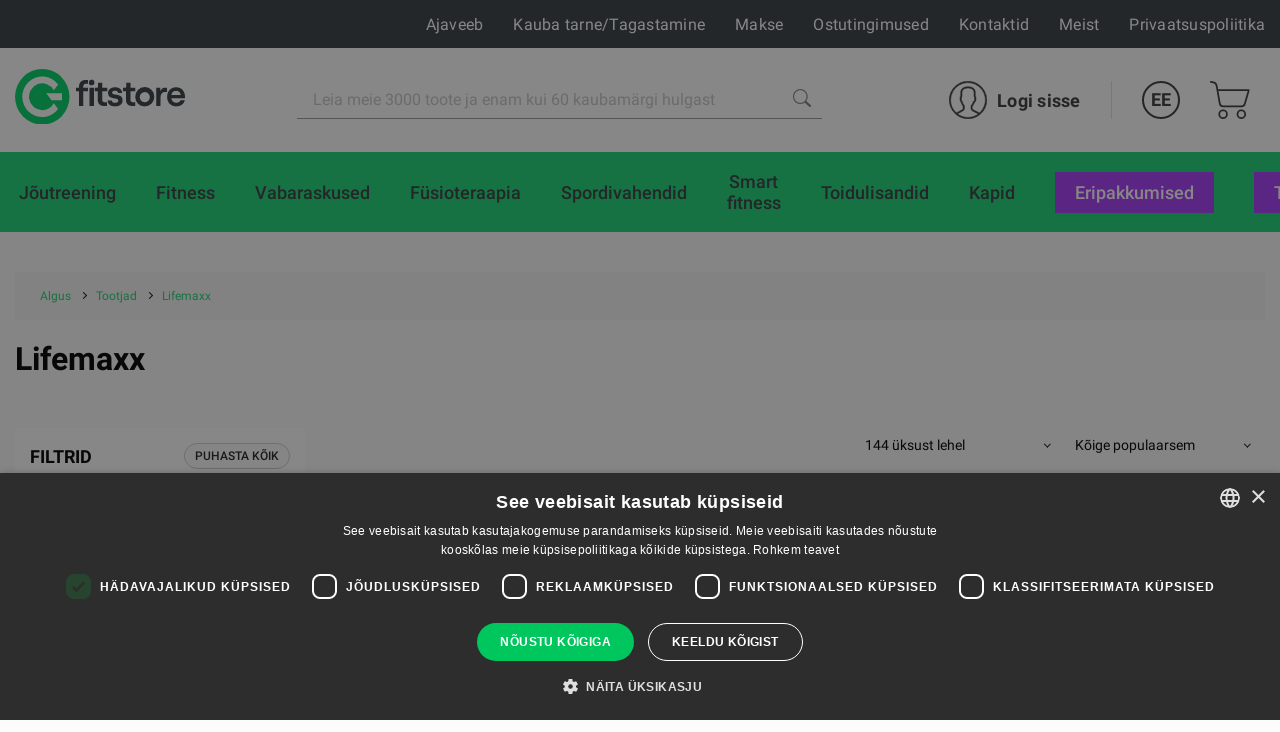

--- FILE ---
content_type: text/html; charset=UTF-8
request_url: https://fitstore.ee/lifemaxx
body_size: 164097
content:
<!DOCTYPE html><html lang="et"><head>
<link rel="dns-prefetch" href="//fitstore.ee">
<link rel="dns-prefetch" href="//www.googletagmanager.com">
<link rel="dns-prefetch" href="//schema.org">
<link rel="dns-prefetch" href="//www.facebook.com">
<link rel="dns-prefetch" href="//www.instagram.com">
<link rel="dns-prefetch" href="//www.youtube.com">
<link rel="dns-prefetch" href="//cdnjs.cloudflare.com"><meta charset="UTF-8"><title> Lifemaxx | Fitstore Estonia </title><link href="/themes/fitnesaveikals/assets/css/app.css?id=4004046df7fd88146396" rel="stylesheet"><link rel="stylesheet" href="https://fitstore.ee/themes/fitnesaveikals/assets/css/ckeditor_style.css" rel="stylesheet"><link rel="canonical" href="https://fitstore.ee/lifemaxx"><link rel="alternate" hreflang="en" href="https://fitstore.ee/en/lifemaxx"><link rel="alternate" hreflang="ru" href="https://fitstore.ee/ru/lifemaxx"><meta name="title" content="Lifemaxx"/><meta property="og:title" content="Lifemaxx"><meta name="description" content="Suurim fitnessikaupade pood, kust saab osta professionaalseid trenažööre, sporditoite, fitnessitarvikuid ning muid spordi- ja fitnessikaupu. Kõik, mida vajate kodus või jõusaalis treenimiseks!"/><meta property="og:description" content="Suurim fitnessikaupade pood, kust saab osta professionaalseid trenažööre, sporditoite, fitnessitarvikuid ning muid spordi- ja fitnessikaupu. Kõik, mida vajate kodus või jõusaalis treenimiseks!"><meta property="og:image" content="https://fitstore.ee/themes/fitnesaveikals/assets/img/og_image_fitstore.png"><meta property="og:image:width" content="400"><meta property="og:image:height" content="210"><meta http-equiv="x-ua-compatible" content="ie=edge"><meta name="viewport" content="width=device-width, initial-scale=1, shrink-to-fit=no"><meta name="google" content="notranslate"><meta name="format-detection" content="telephone=no"><meta http-equiv="content-language" content="et"><meta name="csrf-token" content="s2EiE3WUEl9yS5HHXrJWynt5BNaJ2xrAfELlmwt1"><meta name="app-version" content="1.0.21.6"><meta name="robots" content="index, follow"><link href="https://fitstore.ee/themes/fitnesaveikals/assets/img/favicons/apple-touch-icon.png?v=1.0.21.6" rel="apple-touch-icon" sizes="180x180"><link href="https://fitstore.ee/themes/fitnesaveikals/assets/img/favicons/favicon-32x32.png?v=1.0.21.6" rel="icon" type="image/png" sizes="32x32"><link href="https://fitstore.ee/themes/fitnesaveikals/assets/img/favicons/favicon-16x16.png?v=1.0.21.6" rel="icon" type="image/png" sizes="16x16"><link href="https://fitstore.ee/themes/fitnesaveikals/assets/fitstore-et-manifest.json?v=1.0.21.6" rel="manifest"><link href="https://fitstore.ee/themes/fitnesaveikals/assets/img/favicons/safari-pinned-tab.svg?v=1.0.21.6" rel="mask-icon" color="#1ED576"><meta name="msapplication-TileColor" content="#1ED576"><meta name="theme-color" content="#1ED576"><script> (function (w, d, s, l, i) { w[l] = w[l] || []; w[l].push({ 'gtm.start' : new Date().getTime(), event: 'gtm.js' }); var f = d.getElementsByTagName(s)[0], j = d.createElement(s), dl = l != 'dataLayer' ? '&l=' + l : ''; j.async = true; j.src = 'https://www.googletagmanager.com/gtm.js?id=' + i + dl; f.parentNode.insertBefore(j, f); })(window, document, 'script', 'dataLayer', 'GTM-53CZQ4W');</script><meta name=verify-paysera content="52e69eb59640cb7da4d62a236859b706"><meta name="ahrefs-site-verification" content="1eeb6024ed90311c92e8addee9effa31ffc40f11c0e35e4049736c08c27aa8ba">
<style>.page_speed_1058286284{ display:none;visibility:hidden } .page_speed_1636210283{ display: none; position: absolute; top: calc(50% - 10px); left: -5px; } .page_speed_296149811{ padding: 1.5rem 0 3.5rem; } .page_speed_52027113{ z-index: 9999;width: 100%;height: 100%;position: absolute;left: 0%;top:0%;background: rgba(255,255,255,0.5);  } .page_speed_1518290973{ font-size:100px;position: relative; top:calc(50% - 50px); left:calc(50% - 50px); } .page_speed_96480591{ text-decoration:none; } .page_speed_2063884739{ padding:10px;text-decoration:none; } .page_speed_837774774{ height: 100px;width: 100px; } .page_speed_825929563{ display: block;margin-left: auto;margin-right: auto; } .page_speed_1077785975{ margin-right: 10px; }</style>
</head><body><noscript><iframe src="https://www.googletagmanager.com/ns.html?id=GTM-53CZQ4W" height="0" width="0" class="page_speed_1058286284"></iframe></noscript><div class="page"><header class="header header--modern"><div class="header__top"><div class="container-lg header__top-container" onclick="$('#gfitness_nav__sub-list').hide(); $('#lang').hide();"><div class="header__top-col"><a class="header__mob-tel" href="tel:+372 55511808">+372 55511808</a></div><div class="header__top-col text-center"><a href="https://fitstore.ee" title="Fitstore Estonia"><img class="header__min-logo" height="28" src="https://fitstore.ee/themes/fitnesaveikals/assets/img/gfitness-logo-min.svg" alt="fitstore" ></a></div><nav class="header__links header__top-col"><a title="Ajaveeb" class="hide_links " href="https://fitstore.ee/ajaveeb"> Ajaveeb</a><a title="Kauba tarne/Tagastamine" class="hide_links " href="https://fitstore.ee/kohaletoimetamine"> Kauba tarne/Tagastamine</a><a title="Makse" class="hide_links " href="https://fitstore.ee/makse"> Makse</a><a title="Ostutingimused" class="hide_links " href="https://fitstore.ee/ostutingimused"> Ostutingimused</a><a title="Kontaktid" class="" href="https://fitstore.ee/kontaktid"> Kontaktid</a><a title="Meist" class="" href="https://fitstore.ee/meist"> Meist</a><a title="Privaatsuspoliitika" class="hide_links " href="https://fitstore.ee/privaatsuspoliitika"> Privaatsuspoliitika</a></nav></div></div><div class="header__bottom header__bottom "><div class="container-lg header__bottom-container" onclick="$('#__gfitness_nav__sub-list').hide()"><a class="header__logo-container " href="https://fitstore.ee" title="Fitstore Estonia" onclick="$('#gfitness_nav__sub-list').hide(); " ><img class="img header__logo " width=" " src="https://fitstore.ee/themes/fitnesaveikals/assets/img/fitstore-logo.svg" alt=""></a><div class="search" id="search" onclick="$('#gfitness_nav__sub-list').hide(); $('#lang').hide();"><form class="search__form search__form--header" action="https://fitstore.ee/search" ><input type="hidden" name="_token" value="s2EiE3WUEl9yS5HHXrJWynt5BNaJ2xrAfELlmwt1"><label for="search_catalog" class="d-none"> Search </label><i  aria-hidden="true" class="page_speed_1636210283 fa fa-spinner fa-spin"></i><input class="input input--search" type="search" name="query" placeholder="Leia meie 3000 toote ja enam kui 60 kaubamärgi hulgast" id="search_catalog" ><button class="search__btn" type="submit" title="Leia meie 3000 toote ja enam kui 60 kaubamärgi hulgast"><img width="18px" height="18px" src="https://fitstore.ee/themes/fitnesaveikals/assets/img/search-icon-gray.png" alt=""></button></form></div><ul class="menu menu-tablet-desktop"><li class="menu__item menu__item--user" onclick="$('#lang').hide();"><a class="menu__link login__link" href="https://fitstore.ee/login" title="Logi sisse" ><img src="https://fitstore.ee/themes/fitnesaveikals/assets/img/user-icon.svg" class="menu__icon" width="38" height="38" alt="" ><span> Logi sisse </span></a></li><li class="menu__item menu__item--lang"><a class="menu__link menu__link--lang" data-toggle="#lang" onclick="$('#lang').toggle()" href="https://fitstore.ee" title="Estonian" > EE </a><ul class="lang" id="lang"><li class="lang__item"><a title="English" href="https://fitstore.ee/en/lifemaxx"><div class="lang__link"> EN </div></a></li><li class="lang__item"><a title="Russian" href="https://fitstore.ee/ru/lifemaxx"><div class="lang__link"> RU </div></a></li><li class="lang__item"><a title="Estonian" href="https://fitstore.ee/et/lifemaxx"><div class="lang__link"> EE </div></a></li></ul></li><li class="menu__item menu__item--cart show " onclick="$('#lang').hide();"><a class="menu__link menu__link--cart" href="https://fitstore.ee/cart" title="Ostukorv" ><img class="menu__icon" src="https://fitstore.ee/themes/fitnesaveikals/assets/img/shopping-cart-icon.svg" height="38" alt="" ></a></li><li><button class="burger" type="button" id="navToggle"><span> Menüü </span></button></li></ul></div></div><div id="sticky-menu" class="menu-mobile"><div class="header__bottom"><div class="container-lg"><ul class="menu"><li class="menu__item menu__item--user"><a class="menu__link login__link" href="https://fitstore.ee/login" title="Logi sisse"><img class="menu__icon" src="https://fitstore.ee/themes/fitnesaveikals/assets/img/user-icon.svg" width="38" height="38" alt=""><span> Logi sisse </span></a></li><li class="menu__item menu__item--lang"><a class="menu__link menu__link--lang" data-toggle="#langMobile" title="Estonian" href="https://fitstore.ee"> EE </a><ul class="lang menu__lang_list" id="langMobile"><li class="lang__item"><a title="English" href="https://fitstore.ee/en/lifemaxx"><div class="lang__link"> EN </div></a></li><li class="lang__item"><a title="Russian" href="https://fitstore.ee/ru/lifemaxx"><div class="lang__link"> RU </div></a></li><li class="lang__item"><a title="Estonian" href="https://fitstore.ee/et/lifemaxx"><div class="lang__link"> EE </div></a></li></ul></li><li class="menu__item menu__item--cart show "><a class="menu__link menu__link--cart" href="https://fitstore.ee/cart" title="Ostukorv"><img src="https://fitstore.ee/themes/fitnesaveikals/assets/img/shopping-cart-icon.svg" class="menu__icon" height="38" alt=""></a></li><li class="menu__item"><button class="burger" type="button" id="navToggleMobile"><span> Menüü </span></button></li></ul></div></div><div class="nav-wrapper" id="nav-wrapper"><nav class="nav" id="navMobile"><div class="container-lg"><ul class="nav__list"><li class="nav__item "><a href="https://fitstore.ee/kardio" class="nav__link" title="Kardio"><div class="nav__title"> Kardio </div></a></li><li class="nav__item "><a href="https://fitstore.ee/joutreening" class="nav__link" title="Jõutreening"><div class="nav__title"> Jõutreening </div></a></li><li class="nav__item "><a href="https://fitstore.ee/fitness" class="nav__link" title="Fitness"><div class="nav__title"> Fitness </div></a></li><li class="nav__item "><a href="https://fitstore.ee/vabaraskused" class="nav__link" title="Vabaraskused"><div class="nav__title"> Vabaraskused </div></a></li><li class="nav__item "><a href="https://fitstore.ee/fusioteraapia" class="nav__link" title="Füsioteraapia"><div class="nav__title"> Füsioteraapia </div></a></li><li class="nav__item "><a href="https://fitstore.ee/spordivahendid" class="nav__link" title="Spordivahendid"><div class="nav__title"> Spordivahendid </div></a></li><li class="nav__item "><a href="https://fitstore.ee/smart-fitness" class="nav__link" title="Smart fitness"><div class="nav__title"> Smart fitness </div></a></li><li class="nav__item "><a href="https://fitstore.ee/toidulisandid" class="nav__link" title="Toidulisandid"><div class="nav__title"> Toidulisandid </div></a></li><li class="nav__item "><a href="https://fitstore.ee/kapid" class="nav__link" title="Kapid"><div class="nav__title"> Kapid </div></a></li><div class="static-links"><li class="nav__item stock-nav root-category"><a class="nav__link" href="https://fitstore.ee/search-discounts" title="ERIPAKKUMISED"><div class="nav__title"> ERIPAKKUMISED </div></a></li><li class="nav__item manufacture-nav root-category"><a href="https://fitstore.ee/Tootjad" class="nav__link" title="Tootjad"><div class="nav__title"> Tootjad </div></a></li></div></ul></div></nav></div></div><div id="sticky-offset"></div><nav class="nav " id="nav" ><div class="container-lg"><ul class="nav__list"><li class="nav__item root-category" ><a href="https://fitstore.ee/kardio" class="nav__link " title="Kardio"><div class="nav__title"> Kardio </div></a><ul class="nav__sub-list nav__category_sub-list"><div class="container"><li class="nav__sub-item category__sublink"><a class="nav__link sub-link" href="https://fitstore.ee/elliptilised-trenazoorid"><div class="category_nav_icon"><picture class="menu_icon"><source srcset="https://fitstore.ee/storage/attachments/2dl/ldl/bg7/2dlldlbg7tbn4svsw1rh1zm8s.svg?elliptilised-trenazoorid" type="image/webp"><img src="https://fitstore.ee/storage/attachments/2dl/ldl/bg7/2dlldlbg7tbn4svsw1rh1zm8s.svg?elliptilised-trenazoorid" alt="Elliptilised trenažöörid" title="Elliptilised trenažöörid"></picture><picture class="active_menu_icon"><source srcset="https://fitstore.ee/storage/attachments/6e0/jri/x5k/6e0jrix5kmfq449w9kgkd5rsh.svg?elliptilised-trenazoorid" type="image/webp"><img src="https://fitstore.ee/storage/attachments/6e0/jri/x5k/6e0jrix5kmfq449w9kgkd5rsh.svg?elliptilised-trenazoorid" alt="Elliptilised trenažöörid" title="Elliptilised trenažöörid"></picture></div><div class="category__title">Elliptilised trenažöörid</div></a></li><li class="nav__sub-item category__sublink"><a class="nav__link sub-link" href="https://fitstore.ee/velotrenazoorid"><div class="category_nav_icon"><picture class="menu_icon"><source srcset="https://fitstore.ee/storage/attachments/b6a/vq1/wwv/b6avq1wwvt1cml3mibx9o5f38.svg?velotrenazoorid" type="image/webp"><img src="https://fitstore.ee/storage/attachments/b6a/vq1/wwv/b6avq1wwvt1cml3mibx9o5f38.svg?velotrenazoorid" alt="Velotrenažöörid" title="Velotrenažöörid"></picture><picture class="active_menu_icon"><source srcset="https://fitstore.ee/storage/attachments/1xl/dip/i2g/1xldipi2ge08r84g2tns52zfr.svg?velotrenazoorid" type="image/webp"><img src="https://fitstore.ee/storage/attachments/1xl/dip/i2g/1xldipi2ge08r84g2tns52zfr.svg?velotrenazoorid" alt="Velotrenažöörid" title="Velotrenažöörid"></picture></div><div class="category__title">Velotrenažöörid</div></a></li><li class="nav__sub-item category__sublink"><a class="nav__link sub-link" href="https://fitstore.ee/soudeergomeetrid"><div class="category_nav_icon"><picture class="menu_icon"><source srcset="https://fitstore.ee/storage/attachments/qnq/jul/f1r/qnqjulf1rx2og2vh8gikout2.svg?soudeergomeetrid" type="image/webp"><img src="https://fitstore.ee/storage/attachments/qnq/jul/f1r/qnqjulf1rx2og2vh8gikout2.svg?soudeergomeetrid" alt="Sõudeergomeetrid" title="Sõudeergomeetrid"></picture><picture class="active_menu_icon"><source srcset="https://fitstore.ee/storage/attachments/exv/m0t/3y5/exvm0t3y53oykriqk6zf332vw.svg?soudeergomeetrid" type="image/webp"><img src="https://fitstore.ee/storage/attachments/exv/m0t/3y5/exvm0t3y53oykriqk6zf332vw.svg?soudeergomeetrid" alt="Sõudeergomeetrid" title="Sõudeergomeetrid"></picture></div><div class="category__title">Sõudeergomeetrid</div></a></li><li class="nav__sub-item category__sublink"><a class="nav__link sub-link" href="https://fitstore.ee/suusaergomeetrid"><div class="category_nav_icon"><picture class="menu_icon"><source srcset="https://fitstore.ee/storage/attachments/495/fxc/9jt/495fxc9jt7yfppwo5qc8zot68.svg?suusaergomeetrid" type="image/webp"><img src="https://fitstore.ee/storage/attachments/495/fxc/9jt/495fxc9jt7yfppwo5qc8zot68.svg?suusaergomeetrid" alt="Suusaergomeetrid" title="Suusaergomeetrid"></picture><picture class="active_menu_icon"><source srcset="https://fitstore.ee/storage/attachments/czx/o7n/lzn/czxo7nlznlzxj6bamrxgjbnk3.svg?suusaergomeetrid" type="image/webp"><img src="https://fitstore.ee/storage/attachments/czx/o7n/lzn/czxo7nlznlzxj6bamrxgjbnk3.svg?suusaergomeetrid" alt="Suusaergomeetrid" title="Suusaergomeetrid"></picture></div><div class="category__title">Suusaergomeetrid</div></a></li><li class="nav__sub-item category__sublink"><a class="nav__link sub-link" href="https://fitstore.ee/jooksulindid"><div class="category_nav_icon"><picture class="menu_icon"><source srcset="https://fitstore.ee/storage/attachments/ap4/k4d/mue/ap4k4dmue3m05asilzg4ndp2x.svg?jooksulindid" type="image/webp"><img src="https://fitstore.ee/storage/attachments/ap4/k4d/mue/ap4k4dmue3m05asilzg4ndp2x.svg?jooksulindid" alt="Jooksulindid" title="Jooksulindid"></picture><picture class="active_menu_icon"><source srcset="https://fitstore.ee/storage/attachments/2ih/igc/w4r/2ihigcw4rzye179ckfudp4fg9.svg?jooksulindid" type="image/webp"><img src="https://fitstore.ee/storage/attachments/2ih/igc/w4r/2ihigcw4rzye179ckfudp4fg9.svg?jooksulindid" alt="Jooksulindid" title="Jooksulindid"></picture></div><div class="category__title">Jooksulindid</div></a></li><li class="nav__sub-item category__sublink"><a class="nav__link sub-link" href="https://fitstore.ee/stepperid-trepimasinad"><div class="category_nav_icon"><picture class="menu_icon"><source srcset="https://fitstore.ee/storage/attachments/cus/m0g/kby/cusm0gkbyhjpulxwir2zy2alf.svg?stepperid-trepimasinad" type="image/webp"><img src="https://fitstore.ee/storage/attachments/cus/m0g/kby/cusm0gkbyhjpulxwir2zy2alf.svg?stepperid-trepimasinad" alt="Stepperid, trepimasinad" title="Stepperid, trepimasinad"></picture><picture class="active_menu_icon"><source srcset="https://fitstore.ee/storage/attachments/33e/alf/9ev/33ealf9evvcwkjohlarma9orm.svg?stepperid-trepimasinad" type="image/webp"><img src="https://fitstore.ee/storage/attachments/33e/alf/9ev/33ealf9evvcwkjohlarma9orm.svg?stepperid-trepimasinad" alt="Stepperid, trepimasinad" title="Stepperid, trepimasinad"></picture></div><div class="category__title">Stepperid, trepimasinad</div></a></li></div></ul></li><li class="nav__item root-category" ><a href="https://fitstore.ee/joutreening" class="nav__link " title="Jõutreening"><div class="nav__title"> Jõutreening </div></a><ul class="nav__sub-list nav__category_sub-list"><div class="container"><li class="nav__sub-item category__sublink"><a class="nav__link sub-link" href="https://fitstore.ee/jalgade-toste-dipiraamid"><div class="category_nav_icon"><picture class="menu_icon"><source srcset="https://fitstore.ee/storage/attachments/eti/c5v/kny/etic5vknyowkcy0ew5jpn6kle.svg?jalgade-toste-dipiraamid" type="image/webp"><img src="https://fitstore.ee/storage/attachments/eti/c5v/kny/etic5vknyowkcy0ew5jpn6kle.svg?jalgade-toste-dipiraamid" alt="Jalgade tõste, dipiraamid" title="Jalgade tõste, dipiraamid"></picture><picture class="active_menu_icon"><source srcset="https://fitstore.ee/storage/attachments/bj2/z10/ctb/bj2z10ctbbp1elw2mw22g3ago.svg?jalgade-toste-dipiraamid" type="image/webp"><img src="https://fitstore.ee/storage/attachments/bj2/z10/ctb/bj2z10ctbbp1elw2mw22g3ago.svg?jalgade-toste-dipiraamid" alt="Jalgade tõste, dipiraamid" title="Jalgade tõste, dipiraamid"></picture></div><div class="category__title">Jalgade tõste, dipiraamid</div></a></li><li class="nav__sub-item category__sublink"><a class="nav__link sub-link" href="https://fitstore.ee/kukipuurid-treeningraamid"><div class="category_nav_icon"><picture class="menu_icon"><source srcset="https://fitstore.ee/storage/attachments/b9i/1d5/2xi/b9i1d52xixg8708fo1p7qpbua.svg?kukipuurid-treeningraamid" type="image/webp"><img src="https://fitstore.ee/storage/attachments/b9i/1d5/2xi/b9i1d52xixg8708fo1p7qpbua.svg?kukipuurid-treeningraamid" alt="Kükipuurid, treeningraamid" title="Kükipuurid, treeningraamid"></picture><picture class="active_menu_icon"><source srcset="https://fitstore.ee/storage/attachments/scf/x6x/5b9/scfx6x5b9v5au9i6zacu6y3e.svg?kukipuurid-treeningraamid" type="image/webp"><img src="https://fitstore.ee/storage/attachments/scf/x6x/5b9/scfx6x5b9v5au9i6zacu6y3e.svg?kukipuurid-treeningraamid" alt="Kükipuurid, treeningraamid" title="Kükipuurid, treeningraamid"></picture></div><div class="category__title">Kükipuurid, treeningraamid</div></a></li><li class="nav__sub-item category__sublink"><a class="nav__link sub-link" href="https://fitstore.ee/valijousaalide-seadmed-manguvaljakud"><div class="category_nav_icon"><picture class="menu_icon"><source srcset="https://fitstore.ee/storage/attachments/bag/aaf/r4h/bagaafr4hbrdfw54fxct3r293.svg?valijousaalide-seadmed-manguvaljakud" type="image/webp"><img src="https://fitstore.ee/storage/attachments/bag/aaf/r4h/bagaafr4hbrdfw54fxct3r293.svg?valijousaalide-seadmed-manguvaljakud" alt="Välijõusaalide seadmed, mänguväljakud" title="Välijõusaalide seadmed, mänguväljakud"></picture><picture class="active_menu_icon"><source srcset="https://fitstore.ee/storage/attachments/6g3/oc7/pm2/6g3oc7pm2q6hy1vn5ksooepgh.svg?valijousaalide-seadmed-manguvaljakud" type="image/webp"><img src="https://fitstore.ee/storage/attachments/6g3/oc7/pm2/6g3oc7pm2q6hy1vn5ksooepgh.svg?valijousaalide-seadmed-manguvaljakud" alt="Välijõusaalide seadmed, mänguväljakud" title="Välijõusaalide seadmed, mänguväljakud"></picture></div><div class="category__title">Välijõusaalide seadmed, mänguväljakud</div></a></li><li class="nav__sub-item category__sublink"><a class="nav__link sub-link" href="https://fitstore.ee/funktsionaaltreeningu-raamisusteemid"><div class="category_nav_icon"><picture class="menu_icon"><source srcset="https://fitstore.ee/storage/attachments/4ty/lqc/lq4/4tylqclq42z61u97le0f8oo22.svg?funktsionaaltreeningu-raamisusteemid" type="image/webp"><img src="https://fitstore.ee/storage/attachments/4ty/lqc/lq4/4tylqclq42z61u97le0f8oo22.svg?funktsionaaltreeningu-raamisusteemid" alt="Funktsionaaltreeningu raamisüsteemid" title="Funktsionaaltreeningu raamisüsteemid"></picture><picture class="active_menu_icon"><source srcset="https://fitstore.ee/storage/attachments/3zg/69u/03j/3zg69u03j6v3n0s8urpej8lnu.svg?funktsionaaltreeningu-raamisusteemid" type="image/webp"><img src="https://fitstore.ee/storage/attachments/3zg/69u/03j/3zg69u03j6v3n0s8urpej8lnu.svg?funktsionaaltreeningu-raamisusteemid" alt="Funktsionaaltreeningu raamisüsteemid" title="Funktsionaaltreeningu raamisüsteemid"></picture></div><div class="category__title">Funktsionaaltreeningu raamisüsteemid</div></a></li><li class="nav__sub-item category__sublink"><a class="nav__link sub-link" href="https://fitstore.ee/ekstsentriline-treening"><div class="category_nav_icon"><picture class="menu_icon"><source srcset="https://fitstore.ee/storage/attachments/e42/8q9/67t/e428q967tzfr458ea83u2y5xx.svg?ekstsentriline-treening" type="image/webp"><img src="https://fitstore.ee/storage/attachments/e42/8q9/67t/e428q967tzfr458ea83u2y5xx.svg?ekstsentriline-treening" alt="Ekstsentriline treening" title="Ekstsentriline treening"></picture><picture class="active_menu_icon"><source srcset="https://fitstore.ee/storage/attachments/22l/zoo/4lb/22lzoo4lbxt5n5wl0qi0jj53f.svg?ekstsentriline-treening" type="image/webp"><img src="https://fitstore.ee/storage/attachments/22l/zoo/4lb/22lzoo4lbxt5n5wl0qi0jj53f.svg?ekstsentriline-treening" alt="Ekstsentriline treening" title="Ekstsentriline treening"></picture></div><div class="category__title">Ekstsentriline treening</div></a></li><li class="nav__sub-item category__sublink"><a class="nav__link sub-link" href="https://fitstore.ee/ladustamisriiulid"><div class="category_nav_icon"><picture class="menu_icon"><source srcset="https://fitstore.ee/storage/attachments/bs0/aeq/3u8/bs0aeq3u8nnfflnnd2y4o5xxd.svg?ladustamisriiulid" type="image/webp"><img src="https://fitstore.ee/storage/attachments/bs0/aeq/3u8/bs0aeq3u8nnfflnnd2y4o5xxd.svg?ladustamisriiulid" alt="Ladustamisriiulid" title="Ladustamisriiulid"></picture><picture class="active_menu_icon"><source srcset="https://fitstore.ee/storage/attachments/dwd/wcv/ay5/dwdwcvay52c0h46wwv9xfpmrm.svg?ladustamisriiulid" type="image/webp"><img src="https://fitstore.ee/storage/attachments/dwd/wcv/ay5/dwdwcvay52c0h46wwv9xfpmrm.svg?ladustamisriiulid" alt="Ladustamisriiulid" title="Ladustamisriiulid"></picture></div><div class="category__title">Ladustamisriiulid</div></a></li><li class="nav__sub-item category__sublink"><a class="nav__link sub-link" href="https://fitstore.ee/plokkmasinad"><div class="category_nav_icon"><picture class="menu_icon"><source srcset="https://fitstore.ee/storage/attachments/3si/6sj/5oc/3si6sj5oceuukvpolzia4mqw4.svg?plokkmasinad" type="image/webp"><img src="https://fitstore.ee/storage/attachments/3si/6sj/5oc/3si6sj5oceuukvpolzia4mqw4.svg?plokkmasinad" alt="Plokkmasinad" title="Plokkmasinad"></picture><picture class="active_menu_icon"><source srcset="https://fitstore.ee/storage/attachments/c9j/sip/zut/c9jsipzutih9v4l0jsds9xufw.svg?plokkmasinad" type="image/webp"><img src="https://fitstore.ee/storage/attachments/c9j/sip/zut/c9jsipzutih9v4l0jsds9xufw.svg?plokkmasinad" alt="Plokkmasinad" title="Plokkmasinad"></picture></div><div class="category__title">Plokkmasinad</div></a></li><li class="nav__sub-item category__sublink"><a class="nav__link sub-link" href="https://fitstore.ee/ketastega-laetavad-trenazoorid"><div class="category_nav_icon"><picture class="menu_icon"><source srcset="https://fitstore.ee/storage/attachments/556/2e4/gbj/5562e4gbjj326mmvxhre8ucf9.svg?ketastega-laetavad-trenazoorid" type="image/webp"><img src="https://fitstore.ee/storage/attachments/556/2e4/gbj/5562e4gbjj326mmvxhre8ucf9.svg?ketastega-laetavad-trenazoorid" alt="Ketastega laetavad trenazöörid" title="Ketastega laetavad trenazöörid"></picture><picture class="active_menu_icon"><source srcset="https://fitstore.ee/storage/attachments/are/k59/bq2/arek59bq2k2yaxp9v6ka8x5uk.svg?ketastega-laetavad-trenazoorid" type="image/webp"><img src="https://fitstore.ee/storage/attachments/are/k59/bq2/arek59bq2k2yaxp9v6ka8x5uk.svg?ketastega-laetavad-trenazoorid" alt="Ketastega laetavad trenazöörid" title="Ketastega laetavad trenazöörid"></picture></div><div class="category__title">Ketastega laetavad trenazöörid</div></a></li><li class="nav__sub-item category__sublink"><a class="nav__link sub-link" href="https://fitstore.ee/multifunktsionaalsed-trenazoorid"><div class="category_nav_icon"><picture class="menu_icon"><source srcset="https://fitstore.ee/storage/attachments/4ld/6p0/tcf/4ld6p0tcf4xxw94vsg7j2szvo.svg?multifunktsionaalsed-trenazoorid" type="image/webp"><img src="https://fitstore.ee/storage/attachments/4ld/6p0/tcf/4ld6p0tcf4xxw94vsg7j2szvo.svg?multifunktsionaalsed-trenazoorid" alt="Multifunktsionaalsed trenažöörid" title="Multifunktsionaalsed trenažöörid"></picture><picture class="active_menu_icon"><source srcset="https://fitstore.ee/storage/attachments/eux/bj5/bx2/euxbj5bx2e7sxnte9znt1ude0.svg?multifunktsionaalsed-trenazoorid" type="image/webp"><img src="https://fitstore.ee/storage/attachments/eux/bj5/bx2/euxbj5bx2e7sxnte9znt1ude0.svg?multifunktsionaalsed-trenazoorid" alt="Multifunktsionaalsed trenažöörid" title="Multifunktsionaalsed trenažöörid"></picture></div><div class="category__title">Multifunktsionaalsed trenažöörid</div></a></li><li class="nav__sub-item category__sublink"><a class="nav__link sub-link" href="https://fitstore.ee/joutreeningu-varustuse-tarvikud"><div class="category_nav_icon"><picture class="menu_icon"><source srcset="https://fitstore.ee/storage/attachments/71e/2v4/3nd/71e2v43ndksotx31n9tqau7du.svg?joutreeningu-varustuse-tarvikud" type="image/webp"><img src="https://fitstore.ee/storage/attachments/71e/2v4/3nd/71e2v43ndksotx31n9tqau7du.svg?joutreeningu-varustuse-tarvikud" alt="Jõutreeningu varustuse tarvikud" title="Jõutreeningu varustuse tarvikud"></picture><picture class="active_menu_icon"><source srcset="https://fitstore.ee/storage/attachments/61u/22y/z41/61u22yz41a14a7tqnwtolkhw1.svg?joutreeningu-varustuse-tarvikud" type="image/webp"><img src="https://fitstore.ee/storage/attachments/61u/22y/z41/61u22yz41a14a7tqnwtolkhw1.svg?joutreeningu-varustuse-tarvikud" alt="Jõutreeningu varustuse tarvikud" title="Jõutreeningu varustuse tarvikud"></picture></div><div class="category__title">Jõutreeningu varustuse tarvikud</div></a></li><li class="nav__sub-item category__sublink"><a class="nav__link sub-link" href="https://fitstore.ee/pingid"><div class="category_nav_icon"><picture class="menu_icon"><source srcset="https://fitstore.ee/storage/attachments/c3p/w4o/dr8/c3pw4odr8uxluz3mptgi0m83t.svg?pingid" type="image/webp"><img src="https://fitstore.ee/storage/attachments/c3p/w4o/dr8/c3pw4odr8uxluz3mptgi0m83t.svg?pingid" alt="Pingid" title="Pingid"></picture><picture class="active_menu_icon"><source srcset="https://fitstore.ee/storage/attachments/40q/xow/1kw/40qxow1kwjvgebvel8w0w1csv.svg?pingid" type="image/webp"><img src="https://fitstore.ee/storage/attachments/40q/xow/1kw/40qxow1kwjvgebvel8w0w1csv.svg?pingid" alt="Pingid" title="Pingid"></picture></div><div class="category__title">Pingid</div></a></li><li class="nav__sub-item category__sublink"><a class="nav__link sub-link" href="https://fitstore.ee/varbsein"><div class="category_nav_icon"><picture class="menu_icon"><source srcset="https://fitstore.ee/storage/attachments/71d/6gs/vgi/71d6gsvgi2x12fj3p7c4ya0mq.svg?varbsein" type="image/webp"><img src="https://fitstore.ee/storage/attachments/71d/6gs/vgi/71d6gsvgi2x12fj3p7c4ya0mq.svg?varbsein" alt="Varbsein" title="Varbsein"></picture><picture class="active_menu_icon"><source srcset="https://fitstore.ee/storage/attachments/9uw/g3m/u5f/9uwg3mu5f10k1qoepok4tkt77.svg?varbsein" type="image/webp"><img src="https://fitstore.ee/storage/attachments/9uw/g3m/u5f/9uwg3mu5f10k1qoepok4tkt77.svg?varbsein" alt="Varbsein" title="Varbsein"></picture></div><div class="category__title">Varbsein</div></a></li><li class="nav__sub-item category__sublink"><a class="nav__link sub-link" href="https://fitstore.ee/kasutatud-joutreeningu-varustus"><div class="category_nav_icon"><picture class="menu_icon"><source srcset="https://fitstore.ee/storage/attachments/4yj/pe2/jzc/4yjpe2jzceodd930d9c0zsp5s.svg?kasutatud-joutreeningu-varustus" type="image/webp"><img src="https://fitstore.ee/storage/attachments/4yj/pe2/jzc/4yjpe2jzceodd930d9c0zsp5s.svg?kasutatud-joutreeningu-varustus" alt="Kasutatud jõutreeningu varustus" title="Kasutatud jõutreeningu varustus"></picture><picture class="active_menu_icon"><source srcset="https://fitstore.ee/storage/attachments/ahp/b9w/oy9/ahpb9woy92aqnc4wntur3cqq4.svg?kasutatud-joutreeningu-varustus" type="image/webp"><img src="https://fitstore.ee/storage/attachments/ahp/b9w/oy9/ahpb9woy92aqnc4wntur3cqq4.svg?kasutatud-joutreeningu-varustus" alt="Kasutatud jõutreeningu varustus" title="Kasutatud jõutreeningu varustus"></picture></div><div class="category__title">Kasutatud jõutreeningu varustus</div></a></li></div></ul></li><li class="nav__item root-category" ><a href="https://fitstore.ee/fitness" class="nav__link " title="Fitness"><div class="nav__title"> Fitness </div></a><ul class="nav__sub-list nav__category_sub-list"><div class="container"><li class="nav__sub-item category__sublink"><a class="nav__link sub-link" href="https://fitstore.ee/voimlemiskepid"><div class="category_nav_icon"><picture class="menu_icon"><source srcset="https://fitstore.ee/storage/attachments/at8/taa/qgd/at8taaqgdsr7yiol9nna3s2dj.svg?voimlemiskepid" type="image/webp"><img src="https://fitstore.ee/storage/attachments/at8/taa/qgd/at8taaqgdsr7yiol9nna3s2dj.svg?voimlemiskepid" alt="Võimlemiskepid" title="Võimlemiskepid"></picture><picture class="active_menu_icon"><source srcset="https://fitstore.ee/storage/attachments/2h0/hig/bud/2h0higbudkabnukk5i709m5ks.svg?voimlemiskepid" type="image/webp"><img src="https://fitstore.ee/storage/attachments/2h0/hig/bud/2h0higbudkabnukk5i709m5ks.svg?voimlemiskepid" alt="Võimlemiskepid" title="Võimlemiskepid"></picture></div><div class="category__title">Võimlemiskepid</div></a></li><li class="nav__sub-item category__sublink"><a class="nav__link sub-link" href="https://fitstore.ee/core-treening"><div class="category_nav_icon"><picture class="menu_icon"><source srcset="https://fitstore.ee/storage/attachments/cqo/mwl/cpr/cqomwlcpriqy6p1olkhc5kd7a.svg?core-treening" type="image/webp"><img src="https://fitstore.ee/storage/attachments/cqo/mwl/cpr/cqomwlcpriqy6p1olkhc5kd7a.svg?core-treening" alt="Core treening" title="Core treening"></picture><picture class="active_menu_icon"><source srcset="https://fitstore.ee/storage/attachments/d72/l1k/qs5/d72l1kqs5fnvclyhq3eyu2h5y.svg?core-treening" type="image/webp"><img src="https://fitstore.ee/storage/attachments/d72/l1k/qs5/d72l1kqs5fnvclyhq3eyu2h5y.svg?core-treening" alt="Core treening" title="Core treening"></picture></div><div class="category__title">Core treening</div></a></li><li class="nav__sub-item category__sublink"><a class="nav__link sub-link" href="https://fitstore.ee/raskuskotid-raskusvestid-topispallid-ja-randme-raskused"><div class="category_nav_icon"><picture class="menu_icon"><source srcset="https://fitstore.ee/storage/attachments/8j0/evc/rky/8j0evcrkyjyt8b6iwgy7jimve.svg?raskuskotid-raskusvestid-topispallid-ja-randme-raskused" type="image/webp"><img src="https://fitstore.ee/storage/attachments/8j0/evc/rky/8j0evcrkyjyt8b6iwgy7jimve.svg?raskuskotid-raskusvestid-topispallid-ja-randme-raskused" alt="Raskuskotid, raskusvestid, topispallid ja randme raskused" title="Raskuskotid, raskusvestid, topispallid ja randme raskused"></picture><picture class="active_menu_icon"><source srcset="https://fitstore.ee/storage/attachments/9jv/sci/wbz/9jvsciwbzms1hfjuxtea492sy.svg?raskuskotid-raskusvestid-topispallid-ja-randme-raskused" type="image/webp"><img src="https://fitstore.ee/storage/attachments/9jv/sci/wbz/9jvsciwbzms1hfjuxtea492sy.svg?raskuskotid-raskusvestid-topispallid-ja-randme-raskused" alt="Raskuskotid, raskusvestid, topispallid ja randme raskused" title="Raskuskotid, raskusvestid, topispallid ja randme raskused"></picture></div><div class="category__title">Raskuskotid, raskusvestid, topispallid ja randme raskused</div></a></li><li class="nav__sub-item category__sublink"><a class="nav__link sub-link" href="https://fitstore.ee/tarvituke-riiulid"><div class="category_nav_icon"><picture class="menu_icon"><source srcset="https://fitstore.ee/storage/attachments/f16/ue6/nlm/f16ue6nlmrkdqfjv86hsmpv08.svg?tarvituke-riiulid" type="image/webp"><img src="https://fitstore.ee/storage/attachments/f16/ue6/nlm/f16ue6nlmrkdqfjv86hsmpv08.svg?tarvituke-riiulid" alt="Tarvituke riiulid" title="Tarvituke riiulid"></picture><picture class="active_menu_icon"><source srcset="https://fitstore.ee/storage/attachments/681/s9v/0wf/681s9v0wfttqr2quurv5o0mj7.svg?tarvituke-riiulid" type="image/webp"><img src="https://fitstore.ee/storage/attachments/681/s9v/0wf/681s9v0wfttqr2quurv5o0mj7.svg?tarvituke-riiulid" alt="Tarvituke riiulid" title="Tarvituke riiulid"></picture></div><div class="category__title">Tarvituke riiulid</div></a></li><li class="nav__sub-item category__sublink"><a class="nav__link sub-link" href="https://fitstore.ee/matid-mattide-riiulid-mattide-ladustmine"><div class="category_nav_icon"><picture class="menu_icon"><source srcset="https://fitstore.ee/storage/attachments/4gn/7fh/dw9/4gn7fhdw9qro0b4xybue8vcq5.svg?matid-mattide-riiulid-mattide-ladustmine" type="image/webp"><img src="https://fitstore.ee/storage/attachments/4gn/7fh/dw9/4gn7fhdw9qro0b4xybue8vcq5.svg?matid-mattide-riiulid-mattide-ladustmine" alt="Matid, mattide riiulid, mattide ladustmine" title="Matid, mattide riiulid, mattide ladustmine"></picture><picture class="active_menu_icon"><source srcset="https://fitstore.ee/storage/attachments/3ob/44k/kep/3ob44kkepbdpdo5iz2px8m48v.svg?matid-mattide-riiulid-mattide-ladustmine" type="image/webp"><img src="https://fitstore.ee/storage/attachments/3ob/44k/kep/3ob44kkepbdpdo5iz2px8m48v.svg?matid-mattide-riiulid-mattide-ladustmine" alt="Matid, mattide riiulid, mattide ladustmine" title="Matid, mattide riiulid, mattide ladustmine"></picture></div><div class="category__title">Matid, mattide riiulid, mattide ladustmine</div></a></li><li class="nav__sub-item category__sublink"><a class="nav__link sub-link" href="https://fitstore.ee/kiiruse-treening"><div class="category_nav_icon"><picture class="menu_icon"><source srcset="https://fitstore.ee/storage/attachments/7qq/jjs/wzk/7qqjjswzkevy637n7xjgj37br.svg?kiiruse-treening" type="image/webp"><img src="https://fitstore.ee/storage/attachments/7qq/jjs/wzk/7qqjjswzkevy637n7xjgj37br.svg?kiiruse-treening" alt="Kiiruse treening" title="Kiiruse treening"></picture><picture class="active_menu_icon"><source srcset="https://fitstore.ee/storage/attachments/8ql/lg7/iqe/8qllg7iqekj4sbaaaakg61age.svg?kiiruse-treening" type="image/webp"><img src="https://fitstore.ee/storage/attachments/8ql/lg7/iqe/8qllg7iqekj4sbaaaakg61age.svg?kiiruse-treening" alt="Kiiruse treening" title="Kiiruse treening"></picture></div><div class="category__title">Kiiruse treening</div></a></li><li class="nav__sub-item category__sublink"><a class="nav__link sub-link" href="https://fitstore.ee/stepipingid"><div class="category_nav_icon"><picture class="menu_icon"><source srcset="https://fitstore.ee/storage/attachments/cta/jnx/mf5/ctajnxmf5n9zkp51ajx4q2y74.svg?stepipingid" type="image/webp"><img src="https://fitstore.ee/storage/attachments/cta/jnx/mf5/ctajnxmf5n9zkp51ajx4q2y74.svg?stepipingid" alt="Stepipingid" title="Stepipingid"></picture><picture class="active_menu_icon"><source srcset="https://fitstore.ee/storage/attachments/e44/jo0/ivm/e44jo0ivmeo6j0epiv98q3ip8.svg?stepipingid" type="image/webp"><img src="https://fitstore.ee/storage/attachments/e44/jo0/ivm/e44jo0ivmeo6j0epiv98q3ip8.svg?stepipingid" alt="Stepipingid" title="Stepipingid"></picture></div><div class="category__title">Stepipingid</div></a></li><li class="nav__sub-item category__sublink"><a class="nav__link sub-link" href="https://fitstore.ee/trx-treening"><div class="category_nav_icon"><picture class="menu_icon"><source srcset="https://fitstore.ee/storage/attachments/ccv/242/rm3/ccv242rm3pphi9vc78qqtxazm.svg?trx-treening" type="image/webp"><img src="https://fitstore.ee/storage/attachments/ccv/242/rm3/ccv242rm3pphi9vc78qqtxazm.svg?trx-treening" alt="TRX treening" title="TRX treening"></picture><picture class="active_menu_icon"><source srcset="https://fitstore.ee/storage/attachments/bwc/d1o/1dj/bwcd1o1djrn3gdwsi8fap81mq.svg?trx-treening" type="image/webp"><img src="https://fitstore.ee/storage/attachments/bwc/d1o/1dj/bwcd1o1djrn3gdwsi8fap81mq.svg?trx-treening" alt="TRX treening" title="TRX treening"></picture></div><div class="category__title">TRX treening</div></a></li><li class="nav__sub-item category__sublink"><a class="nav__link sub-link" href="https://fitstore.ee/koolitused"><div class="category_nav_icon"><picture class="menu_icon"><source srcset="https://fitstore.ee/storage/attachments/7gs/5g7/yrq/7gs5g7yrqdyso688u81o6yfgm.svg?koolitused" type="image/webp"><img src="https://fitstore.ee/storage/attachments/7gs/5g7/yrq/7gs5g7yrqdyso688u81o6yfgm.svg?koolitused" alt="Koolitused" title="Koolitused"></picture><picture class="active_menu_icon"><source srcset="https://fitstore.ee/storage/attachments/5hw/faz/piz/5hwfazpizkkrnds5n3ri6u9gq.svg?koolitused" type="image/webp"><img src="https://fitstore.ee/storage/attachments/5hw/faz/piz/5hwfazpizkkrnds5n3ri6u9gq.svg?koolitused" alt="Koolitused" title="Koolitused"></picture></div><div class="category__title">Koolitused</div></a></li><li class="nav__sub-item category__sublink"><a class="nav__link sub-link" href="https://fitstore.ee/fitnesspallid"><div class="category_nav_icon"><picture class="menu_icon"><source srcset="https://fitstore.ee/storage/attachments/2fz/vta/wa2/2fzvtawa2ty2ikss7n1yewcs0.svg?fitnesspallid" type="image/webp"><img src="https://fitstore.ee/storage/attachments/2fz/vta/wa2/2fzvtawa2ty2ikss7n1yewcs0.svg?fitnesspallid" alt="Fitnesspallid" title="Fitnesspallid"></picture><picture class="active_menu_icon"><source srcset="https://fitstore.ee/storage/attachments/bby/5pg/2je/bby5pg2je81z53gkie1fjdb4b.svg?fitnesspallid" type="image/webp"><img src="https://fitstore.ee/storage/attachments/bby/5pg/2je/bby5pg2je81z53gkie1fjdb4b.svg?fitnesspallid" alt="Fitnesspallid" title="Fitnesspallid"></picture></div><div class="category__title">Fitnesspallid</div></a></li><li class="nav__sub-item category__sublink"><a class="nav__link sub-link" href="https://fitstore.ee/porandad"><div class="category_nav_icon"><picture class="menu_icon"><source srcset="https://fitstore.ee/storage/attachments/bjc/68l/99w/bjc68l99w7ljxqjv07vrk3x7q.svg?porandad" type="image/webp"><img src="https://fitstore.ee/storage/attachments/bjc/68l/99w/bjc68l99w7ljxqjv07vrk3x7q.svg?porandad" alt="Põrandad" title="Põrandad"></picture><picture class="active_menu_icon"><source srcset="https://fitstore.ee/storage/attachments/9at/jlo/fuj/9atjlofujaqcsg2e9ftg3w9ko.svg?porandad" type="image/webp"><img src="https://fitstore.ee/storage/attachments/9at/jlo/fuj/9atjlofujaqcsg2e9ftg3w9ko.svg?porandad" alt="Põrandad" title="Põrandad"></picture></div><div class="category__title">Põrandad</div></a></li><li class="nav__sub-item category__sublink"><a class="nav__link sub-link" href="https://fitstore.ee/huppenoorid"><div class="category_nav_icon"><picture class="menu_icon"><source srcset="https://fitstore.ee/storage/attachments/8h9/w4j/65p/8h9w4j65pp6a4lnkrc3oot16s.svg?huppenoorid" type="image/webp"><img src="https://fitstore.ee/storage/attachments/8h9/w4j/65p/8h9w4j65pp6a4lnkrc3oot16s.svg?huppenoorid" alt="Hüppenöörid" title="Hüppenöörid"></picture><picture class="active_menu_icon"><source srcset="https://fitstore.ee/storage/attachments/1uc/7wu/iy3/1uc7wuiy3cl06bzty7masyif7.svg?huppenoorid" type="image/webp"><img src="https://fitstore.ee/storage/attachments/1uc/7wu/iy3/1uc7wuiy3cl06bzty7masyif7.svg?huppenoorid" alt="Hüppenöörid" title="Hüppenöörid"></picture></div><div class="category__title">Hüppenöörid</div></a></li><li class="nav__sub-item category__sublink"><a class="nav__link sub-link" href="https://fitstore.ee/kummilindid"><div class="category_nav_icon"><picture class="menu_icon"><source srcset="https://fitstore.ee/storage/attachments/8hl/q6o/9wa/8hlq6o9waosv9094u3l2adrb1.svg?kummilindid" type="image/webp"><img src="https://fitstore.ee/storage/attachments/8hl/q6o/9wa/8hlq6o9waosv9094u3l2adrb1.svg?kummilindid" alt="Kummilindid" title="Kummilindid"></picture><picture class="active_menu_icon"><source srcset="https://fitstore.ee/storage/attachments/3jp/wuj/jk8/3jpwujjk8fzsmnq2l4sm5sxt7.svg?kummilindid" type="image/webp"><img src="https://fitstore.ee/storage/attachments/3jp/wuj/jk8/3jpwujjk8fzsmnq2l4sm5sxt7.svg?kummilindid" alt="Kummilindid" title="Kummilindid"></picture></div><div class="category__title">Kummilindid</div></a></li><li class="nav__sub-item category__sublink"><a class="nav__link sub-link" href="https://fitstore.ee/tasakaalutreeningu-vahendid"><div class="category_nav_icon"><picture class="menu_icon"><source srcset="https://fitstore.ee/storage/attachments/kjs/2rz/qci/kjs2rzqcicuqxh3kmy4ztum1.svg?tasakaalutreeningu-vahendid" type="image/webp"><img src="https://fitstore.ee/storage/attachments/kjs/2rz/qci/kjs2rzqcicuqxh3kmy4ztum1.svg?tasakaalutreeningu-vahendid" alt="Tasakaalutreeningu vahendid" title="Tasakaalutreeningu vahendid"></picture><picture class="active_menu_icon"><source srcset="https://fitstore.ee/storage/attachments/65g/0oq/qfl/65g0oqqflsw6bs65z8zuo8s3b.svg?tasakaalutreeningu-vahendid" type="image/webp"><img src="https://fitstore.ee/storage/attachments/65g/0oq/qfl/65g0oqqflsw6bs65z8zuo8s3b.svg?tasakaalutreeningu-vahendid" alt="Tasakaalutreeningu vahendid" title="Tasakaalutreeningu vahendid"></picture></div><div class="category__title">Tasakaalutreeningu vahendid</div></a></li><li class="nav__sub-item category__sublink"><a class="nav__link sub-link" href="https://fitstore.ee/funktsionaal-treeningu-varustus"><div class="category_nav_icon"><picture class="menu_icon"><source srcset="https://fitstore.ee/storage/attachments/2bs/saa/1ts/2bssaa1tsz6oic3km7vlvzusl.svg?funktsionaal-treeningu-varustus" type="image/webp"><img src="https://fitstore.ee/storage/attachments/2bs/saa/1ts/2bssaa1tsz6oic3km7vlvzusl.svg?funktsionaal-treeningu-varustus" alt="Funktsionaal- treeningu varustus" title="Funktsionaal- treeningu varustus"></picture><picture class="active_menu_icon"><source srcset="https://fitstore.ee/storage/attachments/az6/edj/uh6/az6edjuh619jkkadis4o6xg9n.svg?funktsionaal-treeningu-varustus" type="image/webp"><img src="https://fitstore.ee/storage/attachments/az6/edj/uh6/az6edjuh619jkkadis4o6xg9n.svg?funktsionaal-treeningu-varustus" alt="Funktsionaal- treeningu varustus" title="Funktsionaal- treeningu varustus"></picture></div><div class="category__title">Funktsionaal- treeningu varustus</div></a></li><li class="nav__sub-item category__sublink"><a class="nav__link sub-link" href="https://fitstore.ee/katekoverduste-kaetoed-espandrid"><div class="category_nav_icon"><picture class="menu_icon"><source srcset="https://fitstore.ee/storage/attachments/gjz/fcm/gvv/gjzfcmgvv7prl9zy9n1lum3w.svg?katekoverduste-kaetoed-espandrid" type="image/webp"><img src="https://fitstore.ee/storage/attachments/gjz/fcm/gvv/gjzfcmgvv7prl9zy9n1lum3w.svg?katekoverduste-kaetoed-espandrid" alt="Kätekõverduste käetoed, espandrid" title="Kätekõverduste käetoed, espandrid"></picture><picture class="active_menu_icon"><source srcset="https://fitstore.ee/storage/attachments/e4t/apy/rf0/e4tapyrf08poikjoazlamr0qe.svg?katekoverduste-kaetoed-espandrid" type="image/webp"><img src="https://fitstore.ee/storage/attachments/e4t/apy/rf0/e4tapyrf08poikjoazlamr0qe.svg?katekoverduste-kaetoed-espandrid" alt="Kätekõverduste käetoed, espandrid" title="Kätekõverduste käetoed, espandrid"></picture></div><div class="category__title">Kätekõverduste käetoed, espandrid</div></a></li></div></ul></li><li class="nav__item root-category" ><a href="https://fitstore.ee/vabaraskused" class="nav__link " title="Vabaraskused"><div class="nav__title"> Vabaraskused </div></a><ul class="nav__sub-list nav__category_sub-list"><div class="container"><li class="nav__sub-item category__sublink"><a class="nav__link sub-link" href="https://fitstore.ee/aeroobika-kangid"><div class="category_nav_icon"><picture class="menu_icon"><source srcset="https://fitstore.ee/storage/attachments/88x/nij/lu6/88xnijlu6t68unal9kmmujbtu.svg?aeroobika-kangid" type="image/webp"><img src="https://fitstore.ee/storage/attachments/88x/nij/lu6/88xnijlu6t68unal9kmmujbtu.svg?aeroobika-kangid" alt="Aeroobika kangid" title="Aeroobika kangid"></picture><picture class="active_menu_icon"><source srcset="https://fitstore.ee/storage/attachments/4ft/kir/asx/4ftkirasxymcuutcq8qqftkee.svg?aeroobika-kangid" type="image/webp"><img src="https://fitstore.ee/storage/attachments/4ft/kir/asx/4ftkirasxymcuutcq8qqftkee.svg?aeroobika-kangid" alt="Aeroobika kangid" title="Aeroobika kangid"></picture></div><div class="category__title">Aeroobika kangid</div></a></li><li class="nav__sub-item category__sublink"><a class="nav__link sub-link" href="https://fitstore.ee/bodypump-komplektid-kangid-kettad-ladustamisalused"><div class="category_nav_icon"><picture class="menu_icon"><source srcset="https://fitstore.ee/storage/attachments/8a6/f9g/i3o/8a6f9gi3ojgv8nfgpdg3j26y.svg?bodypump-komplektid-kangid-kettad-ladustamisalused" type="image/webp"><img src="https://fitstore.ee/storage/attachments/8a6/f9g/i3o/8a6f9gi3ojgv8nfgpdg3j26y.svg?bodypump-komplektid-kangid-kettad-ladustamisalused" alt="Bodypump komplektid, kangid, kettad, ladustamisalused" title="Bodypump komplektid, kangid, kettad, ladustamisalused"></picture><picture class="active_menu_icon"><source srcset="https://fitstore.ee/storage/attachments/4kj/dkg/aji/4kjdkgajix5luch0drmfxv43y.svg?bodypump-komplektid-kangid-kettad-ladustamisalused" type="image/webp"><img src="https://fitstore.ee/storage/attachments/4kj/dkg/aji/4kjdkgajix5luch0drmfxv43y.svg?bodypump-komplektid-kangid-kettad-ladustamisalused" alt="Bodypump komplektid, kangid, kettad, ladustamisalused" title="Bodypump komplektid, kangid, kettad, ladustamisalused"></picture></div><div class="category__title">Bodypump komplektid, kangid, kettad, ladustamisalused</div></a></li><li class="nav__sub-item category__sublink"><a class="nav__link sub-link" href="https://fitstore.ee/hantlid-hantlite-riiulid"><div class="category_nav_icon"><picture class="menu_icon"><source srcset="https://fitstore.ee/storage/attachments/b4n/x8v/a5f/b4nx8va5fe7osbq9tc8dbzv40.svg?hantlid-hantlite-riiulid" type="image/webp"><img src="https://fitstore.ee/storage/attachments/b4n/x8v/a5f/b4nx8va5fe7osbq9tc8dbzv40.svg?hantlid-hantlite-riiulid" alt="Hantlid, hantlite riiulid" title="Hantlid, hantlite riiulid"></picture><picture class="active_menu_icon"><source srcset="https://fitstore.ee/storage/attachments/8vl/wft/0jg/8vlwft0jg1vddgcbl6qv63p97.svg?hantlid-hantlite-riiulid" type="image/webp"><img src="https://fitstore.ee/storage/attachments/8vl/wft/0jg/8vlwft0jg1vddgcbl6qv63p97.svg?hantlid-hantlite-riiulid" alt="Hantlid, hantlite riiulid" title="Hantlid, hantlite riiulid"></picture></div><div class="category__title">Hantlid, hantlite riiulid</div></a></li><li class="nav__sub-item category__sublink"><a class="nav__link sub-link" href="https://fitstore.ee/kettad-ja-ketaste-riiulid"><div class="category_nav_icon"><picture class="menu_icon"><source srcset="https://fitstore.ee/storage/attachments/1bx/97b/fbd/1bx97bfbdyhsneikivyeza121.svg?kettad-ja-ketaste-riiulid" type="image/webp"><img src="https://fitstore.ee/storage/attachments/1bx/97b/fbd/1bx97bfbdyhsneikivyeza121.svg?kettad-ja-ketaste-riiulid" alt="Kettad ja ketaste riiulid" title="Kettad ja ketaste riiulid"></picture><picture class="active_menu_icon"><source srcset="https://fitstore.ee/storage/attachments/e6z/y54/p8q/e6zy54p8qeqydrizk3ifp8ue0.svg?kettad-ja-ketaste-riiulid" type="image/webp"><img src="https://fitstore.ee/storage/attachments/e6z/y54/p8q/e6zy54p8qeqydrizk3ifp8ue0.svg?kettad-ja-ketaste-riiulid" alt="Kettad ja ketaste riiulid" title="Kettad ja ketaste riiulid"></picture></div><div class="category__title">Kettad ja ketaste riiulid</div></a></li><li class="nav__sub-item category__sublink"><a class="nav__link sub-link" href="https://fitstore.ee/sangpommid-ja-riiulid"><div class="category_nav_icon"><picture class="menu_icon"><source srcset="https://fitstore.ee/storage/attachments/f34/75j/c8f/f3475jc8f1l6lacqpc398mfdm.svg?sangpommid-ja-riiulid" type="image/webp"><img src="https://fitstore.ee/storage/attachments/f34/75j/c8f/f3475jc8f1l6lacqpc398mfdm.svg?sangpommid-ja-riiulid" alt="Sangpommid ja riiulid" title="Sangpommid ja riiulid"></picture><picture class="active_menu_icon"><source srcset="https://fitstore.ee/storage/attachments/7zh/mo9/cer/7zhmo9cerfsiv4g69x2sau72i.svg?sangpommid-ja-riiulid" type="image/webp"><img src="https://fitstore.ee/storage/attachments/7zh/mo9/cer/7zhmo9cerfsiv4g69x2sau72i.svg?sangpommid-ja-riiulid" alt="Sangpommid ja riiulid" title="Sangpommid ja riiulid"></picture></div><div class="category__title">Sangpommid ja riiulid</div></a></li><li class="nav__sub-item category__sublink"><a class="nav__link sub-link" href="https://fitstore.ee/fikseeritud-raskustega-kangid-kangi-riiulid"><div class="category_nav_icon"><picture class="menu_icon"><source srcset="https://fitstore.ee/storage/attachments/afi/g9k/wo8/afig9kwo8k19jsax2pexf1eb9.svg?fikseeritud-raskustega-kangid-kangi-riiulid" type="image/webp"><img src="https://fitstore.ee/storage/attachments/afi/g9k/wo8/afig9kwo8k19jsax2pexf1eb9.svg?fikseeritud-raskustega-kangid-kangi-riiulid" alt="Fikseeritud raskustega kangid, kangi riiulid" title="Fikseeritud raskustega kangid, kangi riiulid"></picture><picture class="active_menu_icon"><source srcset="https://fitstore.ee/storage/attachments/4g1/lqc/4s9/4g1lqc4s9fgsjv5vgzssazvfd.svg?fikseeritud-raskustega-kangid-kangi-riiulid" type="image/webp"><img src="https://fitstore.ee/storage/attachments/4g1/lqc/4s9/4g1lqc4s9fgsjv5vgzssazvfd.svg?fikseeritud-raskustega-kangid-kangi-riiulid" alt="Fikseeritud raskustega kangid, kangi riiulid" title="Fikseeritud raskustega kangid, kangi riiulid"></picture></div><div class="category__title">Fikseeritud raskustega kangid, kangi riiulid</div></a></li><li class="nav__sub-item category__sublink"><a class="nav__link sub-link" href="https://fitstore.ee/kangid-kangilukud-ja-kangihoidikud"><div class="category_nav_icon"><picture class="menu_icon"><source srcset="https://fitstore.ee/storage/attachments/8im/zdt/d23/8imzdtd23z1j3ztb8pq61ofv2.svg?kangid-kangilukud-ja-kangihoidikud" type="image/webp"><img src="https://fitstore.ee/storage/attachments/8im/zdt/d23/8imzdtd23z1j3ztb8pq61ofv2.svg?kangid-kangilukud-ja-kangihoidikud" alt="Kangid, kangilukud ja kangihoidikud" title="Kangid, kangilukud ja kangihoidikud"></picture><picture class="active_menu_icon"><source srcset="https://fitstore.ee/storage/attachments/azb/fbj/gw4/azbfbjgw4t3wweargmxw3l4oo.svg?kangid-kangilukud-ja-kangihoidikud" type="image/webp"><img src="https://fitstore.ee/storage/attachments/azb/fbj/gw4/azbfbjgw4t3wweargmxw3l4oo.svg?kangid-kangilukud-ja-kangihoidikud" alt="Kangid, kangilukud ja kangihoidikud" title="Kangid, kangilukud ja kangihoidikud"></picture></div><div class="category__title">Kangid, kangilukud ja kangihoidikud</div></a></li><li class="nav__sub-item category__sublink"><a class="nav__link sub-link" href="https://fitstore.ee/liigestetoed-paelad-kaitsmed"><div class="category_nav_icon"><picture class="menu_icon"><source srcset="https://fitstore.ee/storage/attachments/5lw/91s/kxf/5lw91skxflcl7hlubbou7zii8.svg?liigestetoed-paelad-kaitsmed" type="image/webp"><img src="https://fitstore.ee/storage/attachments/5lw/91s/kxf/5lw91skxflcl7hlubbou7zii8.svg?liigestetoed-paelad-kaitsmed" alt="Liigestetoed, paelad, kaitsmed" title="Liigestetoed, paelad, kaitsmed"></picture><picture class="active_menu_icon"><source srcset="https://fitstore.ee/storage/attachments/3t2/g92/vsc/3t2g92vscnyd90qepms5o1a1n.svg?liigestetoed-paelad-kaitsmed" type="image/webp"><img src="https://fitstore.ee/storage/attachments/3t2/g92/vsc/3t2g92vscnyd90qepms5o1a1n.svg?liigestetoed-paelad-kaitsmed" alt="Liigestetoed, paelad, kaitsmed" title="Liigestetoed, paelad, kaitsmed"></picture></div><div class="category__title">Liigestetoed, paelad, kaitsmed</div></a></li><li class="nav__sub-item category__sublink"><a class="nav__link sub-link" href="https://fitstore.ee/ybell-4-in-1"><div class="category_nav_icon"><picture class="menu_icon"><source srcset="https://fitstore.ee/storage/attachments/678/i1c/dqm/678i1cdqmtd4q4es2e1600wpq.svg?ybell-4-in-1" type="image/webp"><img src="https://fitstore.ee/storage/attachments/678/i1c/dqm/678i1cdqmtd4q4es2e1600wpq.svg?ybell-4-in-1" alt="YBELL 4 in 1" title="YBELL 4 in 1"></picture><picture class="active_menu_icon"><source srcset="https://fitstore.ee/storage/attachments/8po/3kx/jmn/8po3kxjmnmm0jlo2ja2fglt30.svg?ybell-4-in-1" type="image/webp"><img src="https://fitstore.ee/storage/attachments/8po/3kx/jmn/8po3kxjmnmm0jlo2ja2fglt30.svg?ybell-4-in-1" alt="YBELL 4 in 1" title="YBELL 4 in 1"></picture></div><div class="category__title">YBELL 4 in 1</div></a></li><li class="nav__sub-item category__sublink"><a class="nav__link sub-link" href="https://fitstore.ee/treeningkindad"><div class="category_nav_icon"><picture class="menu_icon"><source srcset="https://fitstore.ee/storage/attachments/dk2/kjh/ukc/dk2kjhukc1arepu6qt1mrrlj8.svg?treeningkindad" type="image/webp"><img src="https://fitstore.ee/storage/attachments/dk2/kjh/ukc/dk2kjhukc1arepu6qt1mrrlj8.svg?treeningkindad" alt="Treeningkindad" title="Treeningkindad"></picture><picture class="active_menu_icon"><source srcset="https://fitstore.ee/storage/attachments/2f7/z39/u5i/2f7z39u5io66eaexm3ugcgq4u.svg?treeningkindad" type="image/webp"><img src="https://fitstore.ee/storage/attachments/2f7/z39/u5i/2f7z39u5io66eaexm3ugcgq4u.svg?treeningkindad" alt="Treeningkindad" title="Treeningkindad"></picture></div><div class="category__title">Treeningkindad</div></a></li><li class="nav__sub-item category__sublink"><a class="nav__link sub-link" href="https://fitstore.ee/jousaali-vood"><div class="category_nav_icon"><picture class="menu_icon"><source srcset="https://fitstore.ee/storage/attachments/8wm/esa/89t/8wmesa89trbb1ftho73ri5qol.svg?jousaali-vood" type="image/webp"><img src="https://fitstore.ee/storage/attachments/8wm/esa/89t/8wmesa89trbb1ftho73ri5qol.svg?jousaali-vood" alt="Jõusaali vööd" title="Jõusaali vööd"></picture><picture class="active_menu_icon"><source srcset="https://fitstore.ee/storage/attachments/4m0/nq2/zw0/4m0nq2zw09x6ce2y5i1est6yj.svg?jousaali-vood" type="image/webp"><img src="https://fitstore.ee/storage/attachments/4m0/nq2/zw0/4m0nq2zw09x6ce2y5i1est6yj.svg?jousaali-vood" alt="Jõusaali vööd" title="Jõusaali vööd"></picture></div><div class="category__title">Jõusaali vööd</div></a></li><li class="nav__sub-item category__sublink"><a class="nav__link sub-link" href="https://fitstore.ee/joutostmise-varustus"><div class="category_nav_icon"><picture class="menu_icon"><source srcset="https://fitstore.ee/storage/attachments/a32/3zx/qg8/a323zxqg8edulzvdu7esm7pwf.svg?joutostmise-varustus" type="image/webp"><img src="https://fitstore.ee/storage/attachments/a32/3zx/qg8/a323zxqg8edulzvdu7esm7pwf.svg?joutostmise-varustus" alt="Jõutõstmise varustus" title="Jõutõstmise varustus"></picture><picture class="active_menu_icon"><source srcset="https://fitstore.ee/storage/attachments/do3/ffe/g8g/do3ffeg8gpkunu1tn7jqnzazn.svg?joutostmise-varustus" type="image/webp"><img src="https://fitstore.ee/storage/attachments/do3/ffe/g8g/do3ffeg8gpkunu1tn7jqnzazn.svg?joutostmise-varustus" alt="Jõutõstmise varustus" title="Jõutõstmise varustus"></picture></div><div class="category__title">Jõutõstmise varustus</div></a></li></div></ul></li><li class="nav__item root-category" ><a href="https://fitstore.ee/fusioteraapia" class="nav__link " title="Füsioteraapia"><div class="nav__title"> Füsioteraapia </div></a><ul class="nav__sub-list nav__category_sub-list"><div class="container"><li class="nav__sub-item category__sublink"><a class="nav__link sub-link" href="https://fitstore.ee/kinesioteibid"><div class="category_nav_icon"><picture class="menu_icon"><source srcset="https://fitstore.ee/storage/attachments/at1/u7a/hxm/at1u7ahxmwwl33j684mm5g6vz.svg?kinesioteibid" type="image/webp"><img src="https://fitstore.ee/storage/attachments/at1/u7a/hxm/at1u7ahxmwwl33j684mm5g6vz.svg?kinesioteibid" alt="Kinesioteibid" title="Kinesioteibid"></picture><picture class="active_menu_icon"><source srcset="https://fitstore.ee/storage/attachments/8fk/i82/wfe/8fki82wfee2i9ulrssf7c0anm.svg?kinesioteibid" type="image/webp"><img src="https://fitstore.ee/storage/attachments/8fk/i82/wfe/8fki82wfee2i9ulrssf7c0anm.svg?kinesioteibid" alt="Kinesioteibid" title="Kinesioteibid"></picture></div><div class="category__title">Kinesioteibid</div></a></li><li class="nav__sub-item category__sublink"><a class="nav__link sub-link" href="https://fitstore.ee/theragun-therabody-lookteraapia"><div class="category_nav_icon"><picture class="menu_icon"><source srcset="https://fitstore.ee/storage/attachments/6zw/4kj/sgx/6zw4kjsgxmfplr9jv7dgjsfdo.svg?theragun-therabody-lookteraapia" type="image/webp"><img src="https://fitstore.ee/storage/attachments/6zw/4kj/sgx/6zw4kjsgxmfplr9jv7dgjsfdo.svg?theragun-therabody-lookteraapia" alt="Theragun Therabody löökteraapia" title="Theragun Therabody löökteraapia"></picture><picture class="active_menu_icon"><source srcset="https://fitstore.ee/storage/attachments/cka/qz6/tbm/ckaqz6tbm39eks4e0q9p618mr.svg?theragun-therabody-lookteraapia" type="image/webp"><img src="https://fitstore.ee/storage/attachments/cka/qz6/tbm/ckaqz6tbm39eks4e0q9p618mr.svg?theragun-therabody-lookteraapia" alt="Theragun Therabody löökteraapia" title="Theragun Therabody löökteraapia"></picture></div><div class="category__title">Theragun Therabody löökteraapia</div></a></li><li class="nav__sub-item category__sublink"><a class="nav__link sub-link" href="https://fitstore.ee/therabody-theraface-nao-tervise-vahendid"><div class="category_nav_icon"><picture class="menu_icon"><source srcset="https://fitstore.ee/storage/attachments/60s/o0q/j3c/60so0qj3cqa7cep2lkd8wjtdu.svg?therabody-theraface-nao-tervise-vahendid" type="image/webp"><img src="https://fitstore.ee/storage/attachments/60s/o0q/j3c/60so0qj3cqa7cep2lkd8wjtdu.svg?therabody-theraface-nao-tervise-vahendid" alt="Therabody TheraFace näo tervise vahendid" title="Therabody TheraFace näo tervise vahendid"></picture><picture class="active_menu_icon"><source srcset="https://fitstore.ee/storage/attachments/6m1/w77/e14/6m1w77e14espr6xzw0mdu8fio.svg?therabody-theraface-nao-tervise-vahendid" type="image/webp"><img src="https://fitstore.ee/storage/attachments/6m1/w77/e14/6m1w77e14espr6xzw0mdu8fio.svg?therabody-theraface-nao-tervise-vahendid" alt="Therabody TheraFace näo tervise vahendid" title="Therabody TheraFace näo tervise vahendid"></picture></div><div class="category__title">Therabody TheraFace näo tervise vahendid</div></a></li><li class="nav__sub-item category__sublink"><a class="nav__link sub-link" href="https://fitstore.ee/therabody-recoveryair-tihendussusteemid"><div class="category_nav_icon"><picture class="menu_icon"><source srcset="https://fitstore.ee/storage/attachments/5qg/30c/5mj/5qg30c5mjvz2iyp4gi6z5w7s.svg?therabody-recoveryair-tihendussusteemid" type="image/webp"><img src="https://fitstore.ee/storage/attachments/5qg/30c/5mj/5qg30c5mjvz2iyp4gi6z5w7s.svg?therabody-recoveryair-tihendussusteemid" alt="Therabody RecoveryAir tihendussüsteemid" title="Therabody RecoveryAir tihendussüsteemid"></picture><picture class="active_menu_icon"><source srcset="https://fitstore.ee/storage/attachments/4ws/7s7/r8g/4ws7s7r8gmiaculkip2pfc1e4.svg?therabody-recoveryair-tihendussusteemid" type="image/webp"><img src="https://fitstore.ee/storage/attachments/4ws/7s7/r8g/4ws7s7r8gmiaculkip2pfc1e4.svg?therabody-recoveryair-tihendussusteemid" alt="Therabody RecoveryAir tihendussüsteemid" title="Therabody RecoveryAir tihendussüsteemid"></picture></div><div class="category__title">Therabody RecoveryAir tihendussüsteemid</div></a></li><li class="nav__sub-item category__sublink"><a class="nav__link sub-link" href="https://fitstore.ee/therabody-power-dot-lihaste-stimulaatorid"><div class="category_nav_icon"><picture class="menu_icon"><source srcset="https://fitstore.ee/storage/attachments/b5k/6am/6fh/b5k6am6fh80rscqeuuncg6j9c.svg?therabody-power-dot-lihaste-stimulaatorid" type="image/webp"><img src="https://fitstore.ee/storage/attachments/b5k/6am/6fh/b5k6am6fh80rscqeuuncg6j9c.svg?therabody-power-dot-lihaste-stimulaatorid" alt="Therabody Power Dot lihaste stimulaatorid" title="Therabody Power Dot lihaste stimulaatorid"></picture><picture class="active_menu_icon"><source srcset="https://fitstore.ee/storage/attachments/cay/1wl/ka9/cay1wlka92bhxboco9l1utpyf.svg?therabody-power-dot-lihaste-stimulaatorid" type="image/webp"><img src="https://fitstore.ee/storage/attachments/cay/1wl/ka9/cay1wlka92bhxboco9l1utpyf.svg?therabody-power-dot-lihaste-stimulaatorid" alt="Therabody Power Dot lihaste stimulaatorid" title="Therabody Power Dot lihaste stimulaatorid"></picture></div><div class="category__title">Therabody Power Dot lihaste stimulaatorid</div></a></li><li class="nav__sub-item category__sublink"><a class="nav__link sub-link" href="https://fitstore.ee/vibroakustiline-teraapia"><div class="category_nav_icon"><picture class="menu_icon"><source srcset="https://fitstore.ee/storage/attachments/9nb/iny/84n/9nbiny84n77v2jylqzaa26uvo.svg?vibroakustiline-teraapia" type="image/webp"><img src="https://fitstore.ee/storage/attachments/9nb/iny/84n/9nbiny84n77v2jylqzaa26uvo.svg?vibroakustiline-teraapia" alt="Vibroakustiline teraapia" title="Vibroakustiline teraapia"></picture><picture class="active_menu_icon"><source srcset="https://fitstore.ee/storage/attachments/80h/t4p/pqn/80ht4ppqnziq1t4jlqvu22h0w.svg?vibroakustiline-teraapia" type="image/webp"><img src="https://fitstore.ee/storage/attachments/80h/t4p/pqn/80ht4ppqnziq1t4jlqvu22h0w.svg?vibroakustiline-teraapia" alt="Vibroakustiline teraapia" title="Vibroakustiline teraapia"></picture></div><div class="category__title">Vibroakustiline teraapia</div></a></li><li class="nav__sub-item category__sublink"><a class="nav__link sub-link" href="https://fitstore.ee/therabody-soojus-ja-vibratsiooniteraapia"><div class="category_nav_icon"><picture class="menu_icon"><source srcset="https://fitstore.ee/storage/attachments/53a/d0l/7at/53ad0l7atvouyce4m5p8zia8s-40x40-resize.webp?therabody-soojus-ja-vibratsiooniteraapia" type="image/webp"><img src="https://fitstore.ee/storage/attachments/53a/d0l/7at/53ad0l7atvouyce4m5p8zia8s-40x40-resize.png?therabody-soojus-ja-vibratsiooniteraapia" alt="Therabody soojus- ja vibratsiooniteraapia" title="Therabody soojus- ja vibratsiooniteraapia"></picture><picture class="active_menu_icon"><source srcset="https://fitstore.ee/storage/attachments/ehk/p7g/3ie/ehkp7g3ie49ak6hooh0l24sby-40x40-resize.webp?therabody-soojus-ja-vibratsiooniteraapia" type="image/webp"><img src="https://fitstore.ee/storage/attachments/ehk/p7g/3ie/ehkp7g3ie49ak6hooh0l24sby-40x40-resize.png?therabody-soojus-ja-vibratsiooniteraapia" alt="Therabody soojus- ja vibratsiooniteraapia" title="Therabody soojus- ja vibratsiooniteraapia"></picture></div><div class="category__title">Therabody soojus- ja vibratsiooniteraapia</div></a></li><li class="nav__sub-item category__sublink"><a class="nav__link sub-link" href="https://fitstore.ee/pilates-ja-jooga"><div class="category_nav_icon"><picture class="menu_icon"><source srcset="https://fitstore.ee/storage/attachments/6to/9q0/pr8/6to9q0pr80j443rhsz3ldnyho.svg?pilates-ja-jooga" type="image/webp"><img src="https://fitstore.ee/storage/attachments/6to/9q0/pr8/6to9q0pr80j443rhsz3ldnyho.svg?pilates-ja-jooga" alt="Pilates ja jooga" title="Pilates ja jooga"></picture><picture class="active_menu_icon"><source srcset="https://fitstore.ee/storage/attachments/a1h/dmj/85v/a1hdmj85v5lryc8cwcuici2qd.svg?pilates-ja-jooga" type="image/webp"><img src="https://fitstore.ee/storage/attachments/a1h/dmj/85v/a1hdmj85v5lryc8cwcuici2qd.svg?pilates-ja-jooga" alt="Pilates ja jooga" title="Pilates ja jooga"></picture></div><div class="category__title">Pilates ja jooga</div></a></li><li class="nav__sub-item category__sublink"><a class="nav__link sub-link" href="https://fitstore.ee/enesemassaaz"><div class="category_nav_icon"><picture class="menu_icon"><source srcset="https://fitstore.ee/storage/attachments/dew/osf/f3q/dewosff3qrh3za2fa75ckm5mo.svg?enesemassaaz" type="image/webp"><img src="https://fitstore.ee/storage/attachments/dew/osf/f3q/dewosff3qrh3za2fa75ckm5mo.svg?enesemassaaz" alt="Enesemassaaz" title="Enesemassaaz"></picture><picture class="active_menu_icon"><source srcset="https://fitstore.ee/storage/attachments/6rz/1li/ey1/6rz1liey1mma01k8x3i8ayqk8.svg?enesemassaaz" type="image/webp"><img src="https://fitstore.ee/storage/attachments/6rz/1li/ey1/6rz1liey1mma01k8x3i8ayqk8.svg?enesemassaaz" alt="Enesemassaaz" title="Enesemassaaz"></picture></div><div class="category__title">Enesemassaaz</div></a></li><li class="nav__sub-item category__sublink"><a class="nav__link sub-link" href="https://fitstore.ee/aktiivne-istumine"><div class="category_nav_icon"><picture class="menu_icon"><source srcset="https://fitstore.ee/storage/attachments/ahw/eu5/idi/ahweu5idi3xbmnukc22wiq2pb.svg?aktiivne-istumine" type="image/webp"><img src="https://fitstore.ee/storage/attachments/ahw/eu5/idi/ahweu5idi3xbmnukc22wiq2pb.svg?aktiivne-istumine" alt="Aktiivne istumine" title="Aktiivne istumine"></picture><picture class="active_menu_icon"><source srcset="https://fitstore.ee/storage/attachments/7lo/hzl/ly7/7lohzlly7vabnlhnmgt6hx0qg.svg?aktiivne-istumine" type="image/webp"><img src="https://fitstore.ee/storage/attachments/7lo/hzl/ly7/7lohzlly7vabnlhnmgt6hx0qg.svg?aktiivne-istumine" alt="Aktiivne istumine" title="Aktiivne istumine"></picture></div><div class="category__title">Aktiivne istumine</div></a></li><li class="nav__sub-item category__sublink"><a class="nav__link sub-link" href="https://fitstore.ee/hudromassaaz"><div class="category_nav_icon"><picture class="menu_icon"><source srcset="https://fitstore.ee/storage/attachments/5na/s75/g0f/5nas75g0fvje9tv54er3oa2r6.svg?hudromassaaz" type="image/webp"><img src="https://fitstore.ee/storage/attachments/5na/s75/g0f/5nas75g0fvje9tv54er3oa2r6.svg?hudromassaaz" alt="Hüdromassaaz" title="Hüdromassaaz"></picture><picture class="active_menu_icon"><source srcset="https://fitstore.ee/storage/attachments/4dx/axu/zh3/4dxaxuzh3jrpz60f2nuc6fb1o.svg?hudromassaaz" type="image/webp"><img src="https://fitstore.ee/storage/attachments/4dx/axu/zh3/4dxaxuzh3jrpz60f2nuc6fb1o.svg?hudromassaaz" alt="Hüdromassaaz" title="Hüdromassaaz"></picture></div><div class="category__title">Hüdromassaaz</div></a></li><li class="nav__sub-item category__sublink"><a class="nav__link sub-link" href="https://fitstore.ee/kaelatoed"><div class="category_nav_icon"><picture class="menu_icon"><source srcset="https://fitstore.ee/storage/attachments/4o1/11r/7ny/4o111r7nyendnzuvbgaabw43x.svg?kaelatoed" type="image/webp"><img src="https://fitstore.ee/storage/attachments/4o1/11r/7ny/4o111r7nyendnzuvbgaabw43x.svg?kaelatoed" alt="Kaelatoed" title="Kaelatoed"></picture><picture class="active_menu_icon"><source srcset="https://fitstore.ee/storage/attachments/5mq/bjf/ps9/5mqbjfps9od3479qftwe0x5mj.svg?kaelatoed" type="image/webp"><img src="https://fitstore.ee/storage/attachments/5mq/bjf/ps9/5mqbjfps9od3479qftwe0x5mj.svg?kaelatoed" alt="Kaelatoed" title="Kaelatoed"></picture></div><div class="category__title">Kaelatoed</div></a></li><li class="nav__sub-item category__sublink"><a class="nav__link sub-link" href="https://fitstore.ee/aeroobika"><div class="category_nav_icon"><picture class="menu_icon"><source srcset="https://fitstore.ee/storage/attachments/e40/m8e/z95/e40m8ez95qqnfs4komhn532i3.svg?aeroobika" type="image/webp"><img src="https://fitstore.ee/storage/attachments/e40/m8e/z95/e40m8ez95qqnfs4komhn532i3.svg?aeroobika" alt="Aeroobika" title="Aeroobika"></picture><picture class="active_menu_icon"><source srcset="https://fitstore.ee/storage/attachments/b4x/r8v/tm1/b4xr8vtm1f63dtt3k3alqvo81.svg?aeroobika" type="image/webp"><img src="https://fitstore.ee/storage/attachments/b4x/r8v/tm1/b4xr8vtm1f63dtt3k3alqvo81.svg?aeroobika" alt="Aeroobika" title="Aeroobika"></picture></div><div class="category__title">Aeroobika</div></a></li></div></ul></li><li class="nav__item root-category" ><a href="https://fitstore.ee/spordivahendid" class="nav__link " title="Spordivahendid"><div class="nav__title"> Spordivahendid </div></a><ul class="nav__sub-list nav__category_sub-list"><div class="container"><li class="nav__sub-item category__sublink"><a class="nav__link sub-link" href="https://fitstore.ee/golf"><div class="category_nav_icon"><picture class="menu_icon"><source srcset="https://fitstore.ee/storage/attachments/74z/zte/cdl/74zztecdlsjc1p0br2q3dwrzh.svg?golf" type="image/webp"><img src="https://fitstore.ee/storage/attachments/74z/zte/cdl/74zztecdlsjc1p0br2q3dwrzh.svg?golf" alt="Golf" title="Golf"></picture><picture class="active_menu_icon"><source srcset="https://fitstore.ee/storage/attachments/63m/3cg/mza/63m3cgmzak1lhtp0wwt039de8.svg?golf" type="image/webp"><img src="https://fitstore.ee/storage/attachments/63m/3cg/mza/63m3cgmzak1lhtp0wwt039de8.svg?golf" alt="Golf" title="Golf"></picture></div><div class="category__title">Golf</div></a></li><li class="nav__sub-item category__sublink"><a class="nav__link sub-link" href="https://fitstore.ee/hokitreeningud"><div class="category_nav_icon"><picture class="menu_icon"><source srcset="https://fitstore.ee/storage/attachments/coz/imn/2hf/cozimn2hf9maebql6au4oc8j0.svg?hokitreeningud" type="image/webp"><img src="https://fitstore.ee/storage/attachments/coz/imn/2hf/cozimn2hf9maebql6au4oc8j0.svg?hokitreeningud" alt="Hokitreeningud" title="Hokitreeningud"></picture><picture class="active_menu_icon"><source srcset="https://fitstore.ee/storage/attachments/5y1/1a1/icc/5y11a1iccs39pk30ra9slx1i7.svg?hokitreeningud" type="image/webp"><img src="https://fitstore.ee/storage/attachments/5y1/1a1/icc/5y11a1iccs39pk30ra9slx1i7.svg?hokitreeningud" alt="Hokitreeningud" title="Hokitreeningud"></picture></div><div class="category__title">Hokitreeningud</div></a></li><li class="nav__sub-item category__sublink"><a class="nav__link sub-link" href="https://fitstore.ee/poks-mma"><div class="category_nav_icon"><picture class="menu_icon"><source srcset="https://fitstore.ee/storage/attachments/aod/xir/8ao/aodxir8aosqrjfv80gz9tj2sa.svg?poks-mma" type="image/webp"><img src="https://fitstore.ee/storage/attachments/aod/xir/8ao/aodxir8aosqrjfv80gz9tj2sa.svg?poks-mma" alt="Poks, MMA" title="Poks, MMA"></picture><picture class="active_menu_icon"><source srcset="https://fitstore.ee/storage/attachments/bus/dhp/af3/busdhpaf3unrq87lajgidc83i.svg?poks-mma" type="image/webp"><img src="https://fitstore.ee/storage/attachments/bus/dhp/af3/busdhpaf3unrq87lajgidc83i.svg?poks-mma" alt="Poks, MMA" title="Poks, MMA"></picture></div><div class="category__title">Poks, MMA</div></a></li><li class="nav__sub-item category__sublink"><a class="nav__link sub-link" href="https://fitstore.ee/jalgpall"><div class="category_nav_icon"><picture class="menu_icon"><source srcset="https://fitstore.ee/storage/attachments/4vg/oh6/pg0/4vgoh6pg02y8mpx8ci8k12ak5.svg?jalgpall" type="image/webp"><img src="https://fitstore.ee/storage/attachments/4vg/oh6/pg0/4vgoh6pg02y8mpx8ci8k12ak5.svg?jalgpall" alt="Jalgpall" title="Jalgpall"></picture><picture class="active_menu_icon"><source srcset="https://fitstore.ee/storage/attachments/c4q/rmo/jau/c4qrmojaupmak1t2no0e5yllt.svg?jalgpall" type="image/webp"><img src="https://fitstore.ee/storage/attachments/c4q/rmo/jau/c4qrmojaupmak1t2no0e5yllt.svg?jalgpall" alt="Jalgpall" title="Jalgpall"></picture></div><div class="category__title">Jalgpall</div></a></li><li class="nav__sub-item category__sublink"><a class="nav__link sub-link" href="https://fitstore.ee/korvpall"><div class="category_nav_icon"><picture class="menu_icon"><source srcset="https://fitstore.ee/storage/attachments/29l/ovy/irf/29lovyirfufnw7w8gn5d7etc9.svg?korvpall" type="image/webp"><img src="https://fitstore.ee/storage/attachments/29l/ovy/irf/29lovyirfufnw7w8gn5d7etc9.svg?korvpall" alt="Korvpall" title="Korvpall"></picture><picture class="active_menu_icon"><source srcset="https://fitstore.ee/storage/attachments/en9/y9t/aia/en9y9taia78bmnci19y41yl8h.svg?korvpall" type="image/webp"><img src="https://fitstore.ee/storage/attachments/en9/y9t/aia/en9y9taia78bmnci19y41yl8h.svg?korvpall" alt="Korvpall" title="Korvpall"></picture></div><div class="category__title">Korvpall</div></a></li><li class="nav__sub-item category__sublink"><a class="nav__link sub-link" href="https://fitstore.ee/aktiivne-kontor"><div class="category_nav_icon"><picture class="menu_icon"><source srcset="https://fitstore.ee/storage/attachments/df9/xl4/k78/df9xl4k78ixkdf73yz400j1ra.svg?aktiivne-kontor" type="image/webp"><img src="https://fitstore.ee/storage/attachments/df9/xl4/k78/df9xl4k78ixkdf73yz400j1ra.svg?aktiivne-kontor" alt="Aktiivne kontor" title="Aktiivne kontor"></picture><picture class="active_menu_icon"><source srcset="https://fitstore.ee/storage/attachments/ytx/xyv/wf7/ytxxyvwf7iaex5u2jt7e1xzv.svg?aktiivne-kontor" type="image/webp"><img src="https://fitstore.ee/storage/attachments/ytx/xyv/wf7/ytxxyvwf7iaex5u2jt7e1xzv.svg?aktiivne-kontor" alt="Aktiivne kontor" title="Aktiivne kontor"></picture></div><div class="category__title">Aktiivne kontor</div></a></li><li class="nav__sub-item category__sublink"><a class="nav__link sub-link" href="https://fitstore.ee/lastetreening"><div class="category_nav_icon"><picture class="menu_icon"><source srcset="https://fitstore.ee/storage/attachments/5hq/z9l/0u4/5hqz9l0u49cvfjm113j92u43i.svg?lastetreening" type="image/webp"><img src="https://fitstore.ee/storage/attachments/5hq/z9l/0u4/5hqz9l0u49cvfjm113j92u43i.svg?lastetreening" alt="Lastetreening" title="Lastetreening"></picture><picture class="active_menu_icon"><source srcset="https://fitstore.ee/storage/attachments/67m/x9d/wdw/67mx9dwdwdeetn10yd8rhc9pm.svg?lastetreening" type="image/webp"><img src="https://fitstore.ee/storage/attachments/67m/x9d/wdw/67mx9dwdwdeetn10yd8rhc9pm.svg?lastetreening" alt="Lastetreening" title="Lastetreening"></picture></div><div class="category__title">Lastetreening</div></a></li><li class="nav__sub-item category__sublink"><a class="nav__link sub-link" href="https://fitstore.ee/aksessuaarid-ja-riietus"><div class="category_nav_icon"><picture class="menu_icon"><source srcset="https://fitstore.ee/storage/attachments/7kz/bzi/qgy/7kzbziqgyucx1nmy041eal63d.svg?aksessuaarid-ja-riietus" type="image/webp"><img src="https://fitstore.ee/storage/attachments/7kz/bzi/qgy/7kzbziqgyucx1nmy041eal63d.svg?aksessuaarid-ja-riietus" alt="Aksessuaarid ja riietus" title="Aksessuaarid ja riietus"></picture><picture class="active_menu_icon"><source srcset="https://fitstore.ee/storage/attachments/4id/iyj/8hv/4idiyj8hvqkat8jk1gu4ciyrq.svg?aksessuaarid-ja-riietus" type="image/webp"><img src="https://fitstore.ee/storage/attachments/4id/iyj/8hv/4idiyj8hvqkat8jk1gu4ciyrq.svg?aksessuaarid-ja-riietus" alt="Aksessuaarid ja riietus" title="Aksessuaarid ja riietus"></picture></div><div class="category__title">Aksessuaarid ja riietus</div></a></li></div></ul></li><li class="nav__item root-category" ><a href="https://fitstore.ee/smart-fitness" class="nav__link " title="Smart fitness"><div class="nav__title"> Smart fitness </div></a><ul class="nav__sub-list nav__category_sub-list"><div class="container"><li class="nav__sub-item category__sublink"><a class="nav__link sub-link" href="https://fitstore.ee/reaktsioonitreening"><div class="category_nav_icon"><picture class="menu_icon"><source srcset="https://fitstore.ee/storage/attachments/a84/3z1/73y/a843z173ytrfns8bnum2e9ha6.svg?reaktsioonitreening" type="image/webp"><img src="https://fitstore.ee/storage/attachments/a84/3z1/73y/a843z173ytrfns8bnum2e9ha6.svg?reaktsioonitreening" alt="Reaktsioonitreening" title="Reaktsioonitreening"></picture><picture class="active_menu_icon"><source srcset="https://fitstore.ee/storage/attachments/21j/gti/a1o/21jgtia1ott0k1j9otqx01udd.svg?reaktsioonitreening" type="image/webp"><img src="https://fitstore.ee/storage/attachments/21j/gti/a1o/21jgtia1ott0k1j9otqx01udd.svg?reaktsioonitreening" alt="Reaktsioonitreening" title="Reaktsioonitreening"></picture></div><div class="category__title">Reaktsioonitreening</div></a></li><li class="nav__sub-item category__sublink"><a class="nav__link sub-link" href="https://fitstore.ee/pulsimootjad-sensorid-tarvikud"><div class="category_nav_icon"><picture class="menu_icon"><source srcset="https://fitstore.ee/storage/attachments/b5k/e40/eed/b5ke40eedvpyvj3e8k4a09ubx.svg?pulsimootjad-sensorid-tarvikud" type="image/webp"><img src="https://fitstore.ee/storage/attachments/b5k/e40/eed/b5ke40eedvpyvj3e8k4a09ubx.svg?pulsimootjad-sensorid-tarvikud" alt="Pulsimõõtjad, sensorid, tarvikud" title="Pulsimõõtjad, sensorid, tarvikud"></picture><picture class="active_menu_icon"><source srcset="https://fitstore.ee/storage/attachments/b6g/6iz/ux5/b6g6izux5ap9fsucwm4rm92wu.svg?pulsimootjad-sensorid-tarvikud" type="image/webp"><img src="https://fitstore.ee/storage/attachments/b6g/6iz/ux5/b6g6izux5ap9fsucwm4rm92wu.svg?pulsimootjad-sensorid-tarvikud" alt="Pulsimõõtjad, sensorid, tarvikud" title="Pulsimõõtjad, sensorid, tarvikud"></picture></div><div class="category__title">Pulsimõõtjad, sensorid, tarvikud</div></a></li><li class="nav__sub-item category__sublink"><a class="nav__link sub-link" href="https://fitstore.ee/professionaalsed-kaalud-jamootmisvahendid"><div class="category_nav_icon"><picture class="menu_icon"><source srcset="https://fitstore.ee/storage/attachments/74e/5ie/m2d/74e5iem2d485pf4dxid5fl4t4.svg?professionaalsed-kaalud-jamootmisvahendid" type="image/webp"><img src="https://fitstore.ee/storage/attachments/74e/5ie/m2d/74e5iem2d485pf4dxid5fl4t4.svg?professionaalsed-kaalud-jamootmisvahendid" alt="Professionaalsed kaalud jamõõtmisvahendid" title="Professionaalsed kaalud jamõõtmisvahendid"></picture><picture class="active_menu_icon"><source srcset="https://fitstore.ee/storage/attachments/e97/h6i/b7n/e97h6ib7ncom7xkhvla3ekvhe.svg?professionaalsed-kaalud-jamootmisvahendid" type="image/webp"><img src="https://fitstore.ee/storage/attachments/e97/h6i/b7n/e97h6ib7ncom7xkhvla3ekvhe.svg?professionaalsed-kaalud-jamootmisvahendid" alt="Professionaalsed kaalud jamõõtmisvahendid" title="Professionaalsed kaalud jamõõtmisvahendid"></picture></div><div class="category__title">Professionaalsed kaalud jamõõtmisvahendid</div></a></li><li class="nav__sub-item category__sublink"><a class="nav__link sub-link" href="https://fitstore.ee/jalgrataste-varustus"><div class="category_nav_icon"><picture class="menu_icon"><source srcset="https://fitstore.ee/storage/attachments/bg9/khr/w79/bg9khrw79m6yprt3y42kdeyq3.svg?jalgrataste-varustus" type="image/webp"><img src="https://fitstore.ee/storage/attachments/bg9/khr/w79/bg9khrw79m6yprt3y42kdeyq3.svg?jalgrataste-varustus" alt="Jalgrataste varustus" title="Jalgrataste varustus"></picture><picture class="active_menu_icon"><source srcset="https://fitstore.ee/storage/attachments/caj/26u/x58/caj26ux58sbuq2h2fhlwngojq.svg?jalgrataste-varustus" type="image/webp"><img src="https://fitstore.ee/storage/attachments/caj/26u/x58/caj26ux58sbuq2h2fhlwngojq.svg?jalgrataste-varustus" alt="Jalgrataste varustus" title="Jalgrataste varustus"></picture></div><div class="category__title">Jalgrataste varustus</div></a></li><li class="nav__sub-item category__sublink"><a class="nav__link sub-link" href="https://fitstore.ee/myzone-treeningsusteem"><div class="category_nav_icon"><picture class="menu_icon"><source srcset="https://fitstore.ee/storage/attachments/1pe/kz5/1a2/1pekz51a29zwig77fwkbb167a.svg?myzone-treeningsusteem" type="image/webp"><img src="https://fitstore.ee/storage/attachments/1pe/kz5/1a2/1pekz51a29zwig77fwkbb167a.svg?myzone-treeningsusteem" alt="Myzone treeningsüsteem" title="Myzone treeningsüsteem"></picture><picture class="active_menu_icon"><source srcset="https://fitstore.ee/storage/attachments/ely/94x/1cp/ely94x1cp96cizl38ls0f3kfo.svg?myzone-treeningsusteem" type="image/webp"><img src="https://fitstore.ee/storage/attachments/ely/94x/1cp/ely94x1cp96cizl38ls0f3kfo.svg?myzone-treeningsusteem" alt="Myzone treeningsüsteem" title="Myzone treeningsüsteem"></picture></div><div class="category__title">Myzone treeningsüsteem</div></a></li><li class="nav__sub-item category__sublink"><a class="nav__link sub-link" href="https://fitstore.ee/taimerid"><div class="category_nav_icon"><picture class="menu_icon"><source srcset="https://fitstore.ee/storage/attachments/ers/9p9/lag/ers9p9laghjahlmqz4shoa9x9.svg?taimerid" type="image/webp"><img src="https://fitstore.ee/storage/attachments/ers/9p9/lag/ers9p9laghjahlmqz4shoa9x9.svg?taimerid" alt="Taimerid" title="Taimerid"></picture><picture class="active_menu_icon"><source srcset="https://fitstore.ee/storage/attachments/8pj/9vi/bxm/8pj9vibxmozc0olcahfppnbz3.svg?taimerid" type="image/webp"><img src="https://fitstore.ee/storage/attachments/8pj/9vi/bxm/8pj9vibxmozc0olcahfppnbz3.svg?taimerid" alt="Taimerid" title="Taimerid"></picture></div><div class="category__title">Taimerid</div></a></li></div></ul></li><li class="nav__item root-category" ><a href="https://fitstore.ee/toidulisandid" class="nav__link " title="Toidulisandid"><div class="nav__title"> Toidulisandid </div></a><ul class="nav__sub-list nav__category_sub-list"><div class="container"><li class="nav__sub-item category__sublink"><a class="nav__link sub-link" href="https://fitstore.ee/sheikeid-ja-joogipudelid"><div class="category_nav_icon"><picture class="menu_icon"><source srcset="https://fitstore.ee/storage/attachments/5wt/4xh/j29/5wt4xhj29hp79bdwmrnj0funt.svg?sheikeid-ja-joogipudelid" type="image/webp"><img src="https://fitstore.ee/storage/attachments/5wt/4xh/j29/5wt4xhj29hp79bdwmrnj0funt.svg?sheikeid-ja-joogipudelid" alt="Sheikeid ja joogipudelid" title="Sheikeid ja joogipudelid"></picture><picture class="active_menu_icon"><source srcset="https://fitstore.ee/storage/attachments/a9m/tg8/98a/a9mtg898aqm1sll7sbsarfte7.svg?sheikeid-ja-joogipudelid" type="image/webp"><img src="https://fitstore.ee/storage/attachments/a9m/tg8/98a/a9mtg898aqm1sll7sbsarfte7.svg?sheikeid-ja-joogipudelid" alt="Sheikeid ja joogipudelid" title="Sheikeid ja joogipudelid"></picture></div><div class="category__title">Sheikeid ja joogipudelid</div></a></li></div></ul></li><li class="nav__item root-category" ><a href="https://fitstore.ee/kapid" class="nav__link " title="Kapid"><div class="nav__title"> Kapid </div></a><ul class="nav__sub-list nav__category_sub-list"><div class="container"><li class="nav__sub-item category__sublink"><a class="nav__link sub-link" href="https://fitstore.ee/garderoobikapid-ja-pingid"><div class="category_nav_icon"><picture class="menu_icon"><source srcset="https://fitstore.ee/storage/attachments/e2o/yps/75o/e2oyps75ogj8ri6ry5wuw4jqe.svg?garderoobikapid-ja-pingid" type="image/webp"><img src="https://fitstore.ee/storage/attachments/e2o/yps/75o/e2oyps75ogj8ri6ry5wuw4jqe.svg?garderoobikapid-ja-pingid" alt="Garderoobikapid ja pingid" title="Garderoobikapid ja pingid"></picture><picture class="active_menu_icon"><source srcset="https://fitstore.ee/storage/attachments/by7/7mn/x1x/by77mnx1xh4m52vdzwntiac8q.svg?garderoobikapid-ja-pingid" type="image/webp"><img src="https://fitstore.ee/storage/attachments/by7/7mn/x1x/by77mnx1xh4m52vdzwntiac8q.svg?garderoobikapid-ja-pingid" alt="Garderoobikapid ja pingid" title="Garderoobikapid ja pingid"></picture></div><div class="category__title">Garderoobikapid ja pingid</div></a></li></div></ul></li><div class="static-links"><li class="nav__item stock-nav root-category"><a href="https://fitstore.ee/search-discounts" class="nav__link" title="ERIPAKKUMISED"><div class="nav__title sale__category__btn"> ERIPAKKUMISED </div></a><ul class="nav__sub-list"><div class="container nav-manufacturers-list"><div class="row align-items-center mb-5 mt-5 discount_filters"><div class="col-lg-3 col-md-6 text-center"><label for="closeout"><a href="https://fitstore.ee/search-discounts?discount_type=Hot%20offer&per_page=144&product_sort=price-asc&search_manufacture_id=0&redirect=#"><img class="img" src="https://fitstore.ee/themes/fitnesaveikals/assets/img/discounts/Closeout_et.jpg" alt="Hot Deals" title="Hot Deals" ></a></label></div><div class="col-lg-3 col-md-6 text-center"><label for="outlet"><a href="https://fitstore.ee/search-discounts?discount_type=Outlet&per_page=144&product_sort=price-asc&search_manufacture_id=0&redirect=#"><img class="img" src="https://fitstore.ee/themes/fitnesaveikals/assets/img/discounts/Outlet_et.jpg" alt="Outlet" title="Outlet" ></a></label></div><div class="col-lg-3 col-md-6 text-center"><label for="hot_deals"><a href="https://fitstore.ee/search-discounts?discount_type=Discounted%20%26%20demo&per_page=144&product_sort=price-asc&search_manufacture_id=0&redirect=#"><img class="img" src="https://fitstore.ee/themes/fitnesaveikals/assets/img/discounts/Hot_Deals_et.jpg" alt="Discounted &amp; Demo" title="Discounted &amp; Demo" ></a></label></div><div class="col-lg-3 col-md-6 text-center"><label for="sale"><a href="https://fitstore.ee/search-discounts?discount_type=Used&per_page=144&product_sort=price-asc&search_manufacture_id=0&redirect=#"><img class="img" src="https://fitstore.ee/themes/fitnesaveikals/assets/img/discounts/Sale_et.png" alt="Kasutatud treeningseadmed" title="Kasutatud treeningseadmed" ></a></label></div></div></div></ul></li><li class="nav__item manufacture-nav root-category"><a href="https://fitstore.ee/Tootjad" class="nav__link" title="Tootjad"><div class="nav__title"> Tootjad </div></a><ul class="nav__sub-list"><div class="container nav-manufacturers-list"><li class="manufacture-item"><a class="text-center" href="https://fitstore.ee/trx" title="TRX"><div class="manufacture-image"><picture><source data-srcset="https://fitstore.ee/storage/attachments/48i/fh4/xld/48ifh4xldm1kjzi36fslqy75b-200x200-resize.webp?trx" type="image/webp"><img width="120px" height="120px" class="lazyload" data-src="https://fitstore.ee/storage/attachments/48i/fh4/xld/48ifh4xldm1kjzi36fslqy75b-200x200-resize.png?trx" alt="TRX" title="TRX" ></picture></div></a></li><li class="manufacture-item"><a class="text-center" href="https://fitstore.ee/life-fitness" title="Life Fitness"><div class="manufacture-image"><picture><source data-srcset="https://fitstore.ee/storage/attachments/9vl/bo7/dmc/9vlbo7dmc2sk8p4q9ri30j8ob-200x200-resize.webp?life-fitness" type="image/webp"><img width="120px" height="120px" class="lazyload" data-src="https://fitstore.ee/storage/attachments/9vl/bo7/dmc/9vlbo7dmc2sk8p4q9ri30j8ob-200x200-resize.png?life-fitness" alt="Life Fitness" title="Life Fitness" ></picture></div></a></li><li class="manufacture-item"><a class="text-center" href="https://fitstore.ee/theragun" title="Theragun"><div class="manufacture-image"><picture><source data-srcset="https://fitstore.ee/storage/attachments/b11/j8w/3hr/b11j8w3hrixaq6t62lcwj791b-200x200-resize.webp?theragun" type="image/webp"><img width="120px" height="120px" class="lazyload" data-src="https://fitstore.ee/storage/attachments/b11/j8w/3hr/b11j8w3hrixaq6t62lcwj791b-200x200-resize.png?theragun" alt="Theragun" title="Theragun" ></picture></div></a></li><li class="manufacture-item"><a class="text-center" href="https://fitstore.ee/airex" title="Airex"><div class="manufacture-image"><picture><source data-srcset="https://fitstore.ee/storage/attachments/bgg/o57/3an/bggo573anyd1alakbaclh6zaq-200x200-resize.webp?airex" type="image/webp"><img width="120px" height="120px" class="lazyload" data-src="https://fitstore.ee/storage/attachments/bgg/o57/3an/bggo573anyd1alakbaclh6zaq-200x200-resize.png?airex" alt="Airex" title="Airex" ></picture></div></a></li><li class="manufacture-item"><a class="text-center" href="https://fitstore.ee/escape" title="Escape"><div class="manufacture-image"><picture><source data-srcset="https://fitstore.ee/storage/attachments/3lh/s36/z5g/3lhs36z5gymqrsgt9hfsbcah6-200x200-resize.webp?escape" type="image/webp"><img width="120px" height="120px" class="lazyload" data-src="https://fitstore.ee/storage/attachments/3lh/s36/z5g/3lhs36z5gymqrsgt9hfsbcah6-200x200-resize.png?escape" alt="Escape" title="Escape" ></picture></div></a></li><li class="manufacture-item"><a class="text-center" href="https://fitstore.ee/trigger-point" title="Trigger Point"><div class="manufacture-image"><picture><source data-srcset="https://fitstore.ee/storage/attachments/9x8/vjm/bby/9x8vjmbby4cxlol4mih2acytr-200x200-resize.webp?trigger-point" type="image/webp"><img width="120px" height="120px" class="lazyload" data-src="https://fitstore.ee/storage/attachments/9x8/vjm/bby/9x8vjmbby4cxlol4mih2acytr-200x200-resize.png?trigger-point" alt="Trigger Point" title="Trigger Point" ></picture></div></a></li><li class="manufacture-item"><a class="text-center" href="https://fitstore.ee/sklz" title="SKLZ"><div class="manufacture-image"><picture><source data-srcset="https://fitstore.ee/storage/attachments/kg6/ont/80b/kg6ont80bf86o2ve53tygb1v-200x200-resize.webp?sklz" type="image/webp"><img width="120px" height="120px" class="lazyload" data-src="https://fitstore.ee/storage/attachments/kg6/ont/80b/kg6ont80bf86o2ve53tygb1v-200x200-resize.png?sklz" alt="SKLZ" title="SKLZ" ></picture></div></a></li><li class="manufacture-item"><a class="text-center" href="https://fitstore.ee/myzone" title="Myzone"><div class="manufacture-image"><picture><source data-srcset="https://fitstore.ee/storage/attachments/lsk/kel/orb/lskkelorbgwafplk4kmezyp8-200x200-resize.webp?myzone" type="image/webp"><img width="120px" height="120px" class="lazyload" data-src="https://fitstore.ee/storage/attachments/lsk/kel/orb/lskkelorbgwafplk4kmezyp8-200x200-resize.png?myzone" alt="Myzone" title="Myzone" ></picture></div></a></li><li class="manufacture-item"><a class="text-center" href="https://fitstore.ee/indoor-cycling-group" title="Indoor Cycling Group"><div class="manufacture-image"><picture><source data-srcset="https://fitstore.ee/storage/attachments/2vf/gxa/36d/2vfgxa36d6yvtinqx081l0lo4-200x200-resize.webp?indoor-cycling-group" type="image/webp"><img width="120px" height="120px" class="lazyload" data-src="https://fitstore.ee/storage/attachments/2vf/gxa/36d/2vfgxa36d6yvtinqx081l0lo4-200x200-resize.png?indoor-cycling-group" alt="Indoor Cycling Group" title="Indoor Cycling Group" ></picture></div></a></li><li class="manufacture-item"><a class="text-center" href="https://fitstore.ee/concept2" title="Concept2"><div class="manufacture-image"><picture><source data-srcset="https://fitstore.ee/storage/attachments/5qw/854/jet/5qw854jetkvrbb2yh2akhzpkt-200x200-resize.webp?concept2" type="image/webp"><img width="120px" height="120px" class="lazyload" data-src="https://fitstore.ee/storage/attachments/5qw/854/jet/5qw854jetkvrbb2yh2akhzpkt-200x200-resize.png?concept2" alt="Concept2" title="Concept2" ></picture></div></a></li><li class="manufacture-item"><a class="text-center" href="https://fitstore.ee/rocktape" title="RockTape"><div class="manufacture-image"><picture><source data-srcset="https://fitstore.ee/storage/attachments/2bb/qmv/bxf/2bbqmvbxfkrzxhnd1299amnot-200x200-resize.webp?rocktape" type="image/webp"><img width="120px" height="120px" class="lazyload" data-src="https://fitstore.ee/storage/attachments/2bb/qmv/bxf/2bbqmvbxfkrzxhnd1299amnot-200x200-resize.png?rocktape" alt="RockTape" title="RockTape" ></picture></div></a></li><li class="manufacture-item"><a class="text-center" href="https://fitstore.ee/lifespan" title="Lifespan"><div class="manufacture-image"><picture><source data-srcset="https://fitstore.ee/storage/attachments/6l7/a6r/pap/6l7a6rpapg86vnfbsphwgq4j4-200x200-resize.webp?lifespan" type="image/webp"><img width="120px" height="120px" class="lazyload" data-src="https://fitstore.ee/storage/attachments/6l7/a6r/pap/6l7a6rpapg86vnfbsphwgq4j4-200x200-resize.png?lifespan" alt="Lifespan" title="Lifespan" ></picture></div></a></li><li class="manufacture-item"><a class="text-center" href="https://fitstore.ee/assault-fitness" title="Assault Fitness"><div class="manufacture-image"><picture><source data-srcset="https://fitstore.ee/storage/attachments/331/yy7/qrw/331yy7qrw3zj4iq49eomxxkv7-200x200-resize.webp?assault-fitness" type="image/webp"><img width="120px" height="120px" class="lazyload" data-src="https://fitstore.ee/storage/attachments/331/yy7/qrw/331yy7qrw3zj4iq49eomxxkv7-200x200-resize.png?assault-fitness" alt="Assault Fitness" title="Assault Fitness" ></picture></div></a></li><li class="manufacture-item"><a class="text-center" href="https://fitstore.ee/eleiko" title="Eleiko"><div class="manufacture-image"><picture><source data-srcset="https://fitstore.ee/storage/attachments/93b/j4t/d6o/93bj4td6owim4nlt723qx3gsm-200x200-resize.webp?eleiko" type="image/webp"><img width="120px" height="120px" class="lazyload" data-src="https://fitstore.ee/storage/attachments/93b/j4t/d6o/93bj4td6owim4nlt723qx3gsm-200x200-resize.png?eleiko" alt="Eleiko" title="Eleiko" ></picture></div></a></li><li class="manufacture-item"><a class="text-center" href="https://fitstore.ee/reebok" title="Reebok"><div class="manufacture-image"><picture><source data-srcset="https://fitstore.ee/storage/attachments/4e1/q0x/rio/4e1q0xriomop398966tidqycn-200x200-resize.webp?reebok" type="image/webp"><img width="120px" height="120px" class="lazyload" data-src="https://fitstore.ee/storage/attachments/4e1/q0x/rio/4e1q0xriomop398966tidqycn-200x200-resize.png?reebok" alt="Reebok" title="Reebok" ></picture></div></a></li><li class="manufacture-item"><a class="text-center" href="https://fitstore.ee/ybell" title="YBELL"><div class="manufacture-image"><picture><source data-srcset="https://fitstore.ee/storage/attachments/9f3/fhh/1kz/9f3fhh1kzai874f4a3eb3ixlp-200x200-resize.webp?ybell" type="image/webp"><img width="120px" height="120px" class="lazyload" data-src="https://fitstore.ee/storage/attachments/9f3/fhh/1kz/9f3fhh1kzai874f4a3eb3ixlp-200x200-resize.png?ybell" alt="YBELL" title="YBELL" ></picture></div></a></li><li class="manufacture-item"><a class="text-center" href="https://fitstore.ee/fitstore" title="Fitstore"><div class="manufacture-image"><picture><source data-srcset="https://fitstore.ee/storage/attachments/4u0/xhf/aty/4u0xhfatyffeup61a6gbl6dq5-200x200-resize.webp?fitstore" type="image/webp"><img width="120px" height="120px" class="lazyload" data-src="https://fitstore.ee/storage/attachments/4u0/xhf/aty/4u0xhfatyffeup61a6gbl6dq5-200x200-resize.png?fitstore" alt="Fitstore" title="Fitstore" ></picture></div></a></li><li class="manufacture-item"><a class="text-center" href="https://fitstore.ee/gravity" title="Gravity"><div class="manufacture-image"><picture><source data-srcset="https://fitstore.ee/storage/attachments/82f/tvm/081/82ftvm08136afhxrb958nna8e-200x200-resize.webp?gravity" type="image/webp"><img width="120px" height="120px" class="lazyload" data-src="https://fitstore.ee/storage/attachments/82f/tvm/081/82ftvm08136afhxrb958nna8e-200x200-resize.png?gravity" alt="Gravity" title="Gravity" ></picture></div></a></li><li class="manufacture-item"><a class="text-center" href="https://fitstore.ee/dhz-fitness-eu" title="DHZ FITNESS EU"><div class="manufacture-image"><picture><source data-srcset="https://fitstore.ee/storage/attachments/9xj/qvg/1ki/9xjqvg1kitih2lbwmgcjp6f47-200x200-resize.webp?dhz-fitness-eu" type="image/webp"><img width="120px" height="120px" class="lazyload" data-src="https://fitstore.ee/storage/attachments/9xj/qvg/1ki/9xjqvg1kitih2lbwmgcjp6f47-200x200-resize.png?dhz-fitness-eu" alt="DHZ FITNESS EU" title="DHZ FITNESS EU" ></picture></div></a></li><li class="manufacture-item"><a class="text-center" href="https://fitstore.ee/polar" title="Polar"><div class="manufacture-image"><picture><source data-srcset="https://fitstore.ee/storage/attachments/6yf/9tj/mw8/6yf9tjmw8686b2fpxsa1vzgll-200x200-resize.webp?polar" type="image/webp"><img width="120px" height="120px" class="lazyload" data-src="https://fitstore.ee/storage/attachments/6yf/9tj/mw8/6yf9tjmw8686b2fpxsa1vzgll-200x200-resize.png?polar" alt="Polar" title="Polar" ></picture></div></a></li><li class="manufacture-item"><a class="text-center" href="https://fitstore.ee/togu" title="Togu"><div class="manufacture-image"><picture><source data-srcset="https://fitstore.ee/storage/attachments/65z/rwy/usw/65zrwyuswx3ua8ddzol1zavbv-200x200-resize.webp?togu" type="image/webp"><img width="120px" height="120px" class="lazyload" data-src="https://fitstore.ee/storage/attachments/65z/rwy/usw/65zrwyuswx3ua8ddzol1zavbv-200x200-resize.png?togu" alt="Togu" title="Togu" ></picture></div></a></li><li class="manufacture-item"><a class="text-center" href="https://fitstore.ee/hydromassage" title="WellnessSpace Brands"><div class="manufacture-image"><picture><source data-srcset="https://fitstore.ee/storage/attachments/ab5/5vq/ez2/ab55vqez2s06gsk2q1tdwoht-200x200-resize.webp?hydromassage" type="image/webp"><img width="120px" height="120px" class="lazyload" data-src="https://fitstore.ee/storage/attachments/ab5/5vq/ez2/ab55vqez2s06gsk2q1tdwoht-200x200-resize.png?hydromassage" alt="WellnessSpace Brands" title="WellnessSpace Brands" ></picture></div></a></li><li class="manufacture-item"><a class="text-center" href="https://fitstore.ee/flexvit" title="FLEXVIT"><div class="manufacture-image"><picture><source data-srcset="https://fitstore.ee/storage/attachments/d38/4f5/yaj/d384f5yajv334mda63hdwm1vm-200x200-resize.webp?flexvit" type="image/webp"><img width="120px" height="120px" class="lazyload" data-src="https://fitstore.ee/storage/attachments/d38/4f5/yaj/d384f5yajv334mda63hdwm1vm-200x200-resize.png?flexvit" alt="FLEXVIT" title="FLEXVIT" ></picture></div></a></li><li class="manufacture-item"><a class="text-center" href="https://fitstore.ee/blazepod" title="BlazePod"><div class="manufacture-image"><picture><source data-srcset="https://fitstore.ee/storage/attachments/a2e/x04/kco/a2ex04kcon9ej9z79vgi2f0fh-200x200-resize.webp?blazepod" type="image/webp"><img width="120px" height="120px" class="lazyload" data-src="https://fitstore.ee/storage/attachments/a2e/x04/kco/a2ex04kcon9ej9z79vgi2f0fh-200x200-resize.png?blazepod" alt="BlazePod" title="BlazePod" ></picture></div></a></li><li class="manufacture-item"><a class="text-center" href="https://fitstore.ee/harbinger" title="Harbinger"><div class="manufacture-image"><picture><source data-srcset="https://fitstore.ee/storage/attachments/7pv/c6x/0eb/7pvc6x0ebb16ykpk8mk0tnbdi-200x200-resize.webp?harbinger" type="image/webp"><img width="120px" height="120px" class="lazyload" data-src="https://fitstore.ee/storage/attachments/7pv/c6x/0eb/7pvc6x0ebb16ykpk8mk0tnbdi-200x200-resize.png?harbinger" alt="Harbinger" title="Harbinger" ></picture></div></a></li><li class="manufacture-item"><a class="text-center" href="https://fitstore.ee/xenios" title="Xenios"><div class="manufacture-image"><picture><source data-srcset="https://fitstore.ee/storage/attachments/8qw/dbt/ue7/8qwdbtue7buown78k3kcptps8-200x200-resize.webp?xenios" type="image/webp"><img width="120px" height="120px" class="lazyload" data-src="https://fitstore.ee/storage/attachments/8qw/dbt/ue7/8qwdbtue7buown78k3kcptps8-200x200-resize.png?xenios" alt="Xenios" title="Xenios" ></picture></div></a></li><li class="manufacture-item"><a class="text-center" href="https://fitstore.ee/bobo-balance" title="Bobo Balance"><div class="manufacture-image"><picture><source data-srcset="https://fitstore.ee/storage/attachments/9xp/nu8/vhj/9xpnu8vhjt2omiok7ps4rwogc-200x200-resize.webp?bobo-balance" type="image/webp"><img width="120px" height="120px" class="lazyload" data-src="https://fitstore.ee/storage/attachments/9xp/nu8/vhj/9xpnu8vhjt2omiok7ps4rwogc-200x200-resize.png?bobo-balance" alt="Bobo Balance" title="Bobo Balance" ></picture></div></a></li><li class="manufacture-item"><a class="text-center" href="https://fitstore.ee/woodway" title="Woodway"><div class="manufacture-image"><picture><source data-srcset="https://fitstore.ee/storage/attachments/5fu/q2t/huf/5fuq2thufbw93ikh2gk1gcm4-200x200-resize.webp?woodway" type="image/webp"><img width="120px" height="120px" class="lazyload" data-src="https://fitstore.ee/storage/attachments/5fu/q2t/huf/5fuq2thufbw93ikh2gk1gcm4-200x200-resize.png?woodway" alt="Woodway" title="Woodway" ></picture></div></a></li><li class="manufacture-item"><a class="text-center" href="https://fitstore.ee/perform-better" title="Perform Better"><div class="manufacture-image"><picture><source data-srcset="https://fitstore.ee/storage/attachments/8e9/8sm/lnu/8e98smlnuqwjngs56eugztz8g-200x200-resize.webp?perform-better" type="image/webp"><img width="120px" height="120px" class="lazyload" data-src="https://fitstore.ee/storage/attachments/8e9/8sm/lnu/8e98smlnuqwjngs56eugztz8g-200x200-resize.png?perform-better" alt="Perform Better" title="Perform Better" ></picture></div></a></li><li class="manufacture-item"><a class="text-center" href="https://fitstore.ee/bosu" title="Bosu"><div class="manufacture-image"><picture><source data-srcset="https://fitstore.ee/storage/attachments/350/4om/4jr/3504om4jrjxequ0ymcsmdqmwc-200x200-resize.webp?bosu" type="image/webp"><img width="120px" height="120px" class="lazyload" data-src="https://fitstore.ee/storage/attachments/350/4om/4jr/3504om4jrjxequ0ymcsmdqmwc-200x200-resize.png?bosu" alt="Bosu" title="Bosu" ></picture></div></a></li><li class="manufacture-item"><a class="text-center" href="https://fitstore.ee/pavigym" title="Pavigym"><div class="manufacture-image"><picture><source data-srcset="https://fitstore.ee/storage/attachments/33h/v03/46r/33hv0346rn6uwjuhgpcpnatd2-200x200-resize.webp?pavigym" type="image/webp"><img width="120px" height="120px" class="lazyload" data-src="https://fitstore.ee/storage/attachments/33h/v03/46r/33hv0346rn6uwjuhgpcpnatd2-200x200-resize.png?pavigym" alt="Pavigym" title="Pavigym" ></picture></div></a></li><li class="manufacture-item"><a class="text-center" href="https://fitstore.ee/bearfitness" title="BearFitness"><div class="manufacture-image"><picture><source data-srcset="https://fitstore.ee/storage/attachments/eby/4r3/18s/eby4r318s9aj6etx4sarqd2ot-200x200-resize.webp?bearfitness" type="image/webp"><img width="120px" height="120px" class="lazyload" data-src="https://fitstore.ee/storage/attachments/eby/4r3/18s/eby4r318s9aj6etx4sarqd2ot-200x200-resize.png?bearfitness" alt="BearFitness" title="BearFitness" ></picture></div></a></li><li class="manufacture-item"><a class="text-center" href="https://fitstore.ee/torque-fitness" title="Torque Fitness"><div class="manufacture-image"><picture><source data-srcset="https://fitstore.ee/storage/attachments/4p1/k3s/6mv/4p1k3s6mvn9l5fdz3tqvf79eq-200x200-resize.webp?torque-fitness" type="image/webp"><img width="120px" height="120px" class="lazyload" data-src="https://fitstore.ee/storage/attachments/4p1/k3s/6mv/4p1k3s6mvn9l5fdz3tqvf79eq-200x200-resize.png?torque-fitness" alt="Torque Fitness" title="Torque Fitness" ></picture></div></a></li><li class="manufacture-item"><a class="text-center" href="https://fitstore.ee/gymnext" title="GymNext"><div class="manufacture-image"><picture><source data-srcset="https://fitstore.ee/storage/attachments/2ap/43a/aq1/2ap43aaq1cn7eprgwosyg3jp4-200x200-resize.webp?gymnext" type="image/webp"><img width="120px" height="120px" class="lazyload" data-src="https://fitstore.ee/storage/attachments/2ap/43a/aq1/2ap43aaq1cn7eprgwosyg3jp4-200x200-resize.png?gymnext" alt="GymNext" title="GymNext" ></picture></div></a></li><li class="manufacture-item"><a class="text-center" href="https://fitstore.ee/centr" title="Centr"><div class="manufacture-image"><picture><source data-srcset="https://fitstore.ee/storage/attachments/bxq/p0e/ld7/bxqp0eld7breha60vvv4imm3g-200x200-resize.webp?centr" type="image/webp"><img width="120px" height="120px" class="lazyload" data-src="https://fitstore.ee/storage/attachments/bxq/p0e/ld7/bxqp0eld7breha60vvv4imm3g-200x200-resize.png?centr" alt="Centr" title="Centr" ></picture></div></a></li><li class="manufacture-item"><a class="text-center" href="https://fitstore.ee/bulgarian-bag" title="Bulgarian Bag"><div class="manufacture-image"><picture><source data-srcset="https://fitstore.ee/storage/attachments/dpd/qrk/5gg/dpdqrk5gg9hzelim73io17njg-200x200-resize.webp?bulgarian-bag" type="image/webp"><img width="120px" height="120px" class="lazyload" data-src="https://fitstore.ee/storage/attachments/dpd/qrk/5gg/dpdqrk5gg9hzelim73io17njg-200x200-resize.png?bulgarian-bag" alt="Bulgarian Bag" title="Bulgarian Bag" ></picture></div></a></li><li class="manufacture-item"><a class="text-center" href="https://fitstore.ee/cp" title="C+P"><div class="manufacture-image"><picture><source data-srcset="https://fitstore.ee/storage/attachments/cbw/acu/gcs/cbwacugcstdtwqlh5nqysq5se-200x200-resize.webp?cp" type="image/webp"><img width="120px" height="120px" class="lazyload" data-src="https://fitstore.ee/storage/attachments/cbw/acu/gcs/cbwacugcstdtwqlh5nqysq5se-200x200-resize.png?cp" alt="C+P" title="C+P" ></picture></div></a></li><li class="manufacture-item"><a class="text-center" href="https://fitstore.ee/inspire" title="Inspire"><div class="manufacture-image"><picture><source data-srcset="https://fitstore.ee/storage/attachments/9np/tte/a2b/9npttea2bvd48myqjb4eoe1v5-200x200-resize.webp?inspire" type="image/webp"><img width="120px" height="120px" class="lazyload" data-src="https://fitstore.ee/storage/attachments/9np/tte/a2b/9npttea2bvd48myqjb4eoe1v5-200x200-resize.jpg?inspire" alt="Inspire" title="Inspire" ></picture></div></a></li><li class="manufacture-item"><a class="text-center" href="https://fitstore.ee/dynamax" title="Dynamax"><div class="manufacture-image"><picture><source data-srcset="https://fitstore.ee/storage/attachments/d7j/mjd/1v4/d7jmjd1v4yfq5n4q9q0b02q52-200x200-resize.webp?dynamax" type="image/webp"><img width="120px" height="120px" class="lazyload" data-src="https://fitstore.ee/storage/attachments/d7j/mjd/1v4/d7jmjd1v4yfq5n4q9q0b02q52-200x200-resize.png?dynamax" alt="Dynamax" title="Dynamax" ></picture></div></a></li><li class="manufacture-item"><a class="text-center" href="https://fitstore.ee/element-fitness" title="Element Fitness"><div class="manufacture-image"><picture><source data-srcset="https://fitstore.ee/storage/attachments/2ki/wpl/7t7/2kiwpl7t7yzprtgg0z83aecal-200x200-resize.webp?element-fitness" type="image/webp"><img width="120px" height="120px" class="lazyload" data-src="https://fitstore.ee/storage/attachments/2ki/wpl/7t7/2kiwpl7t7yzprtgg0z83aecal-200x200-resize.png?element-fitness" alt="Element Fitness" title="Element Fitness" ></picture></div></a></li><li class="manufacture-item"><a class="text-center" href="https://fitstore.ee/sveltus" title="Sveltus"><div class="manufacture-image"><picture><source data-srcset="https://fitstore.ee/storage/attachments/z4s/2ik/jz9/z4s2ikjz9uxnnmkks7wda5p0-200x200-resize.webp?sveltus" type="image/webp"><img width="120px" height="120px" class="lazyload" data-src="https://fitstore.ee/storage/attachments/z4s/2ik/jz9/z4s2ikjz9uxnnmkks7wda5p0-200x200-resize.png?sveltus" alt="Sveltus" title="Sveltus" ></picture></div></a></li><li class="manufacture-item"><a class="text-center" href="https://fitstore.ee/power-block" title="Power Block"><div class="manufacture-image"><picture><source data-srcset="https://fitstore.ee/storage/attachments/2xg/54n/fen/2xg54nfenx8cunkz6vhu4zq95-200x200-resize.webp?power-block" type="image/webp"><img width="120px" height="120px" class="lazyload" data-src="https://fitstore.ee/storage/attachments/2xg/54n/fen/2xg54nfenx8cunkz6vhu4zq95-200x200-resize.png?power-block" alt="Power Block" title="Power Block" ></picture></div></a></li><li class="manufacture-item"><a class="text-center" href="https://fitstore.ee/jordan-fitness" title="Jordan Fitness"><div class="manufacture-image"><picture><source data-srcset="https://fitstore.ee/storage/attachments/k2t/952/98w/k2t95298w5i8vbni2k6odeg7-200x200-resize.webp?jordan-fitness" type="image/webp"><img width="120px" height="120px" class="lazyload" data-src="https://fitstore.ee/storage/attachments/k2t/952/98w/k2t95298w5i8vbni2k6odeg7-200x200-resize.png?jordan-fitness" alt="Jordan Fitness" title="Jordan Fitness" ></picture></div></a></li><li class="manufacture-item"><a class="text-center" href="https://fitstore.ee/mad-max" title="Mad Max"><div class="manufacture-image"><picture><source data-srcset="https://fitstore.ee/storage/attachments/3kz/p1o/8fh/3kzp1o8fhacbdxuf2ogszy07n-200x200-resize.webp?mad-max" type="image/webp"><img width="120px" height="120px" class="lazyload" data-src="https://fitstore.ee/storage/attachments/3kz/p1o/8fh/3kzp1o8fhacbdxuf2ogszy07n-200x200-resize.png?mad-max" alt="Mad Max" title="Mad Max" ></picture></div></a></li><li class="manufacture-item"><a class="text-center" href="https://fitstore.ee/rdx-sports" title="RDX Sports"><div class="manufacture-image"><picture><source data-srcset="https://fitstore.ee/storage/attachments/8lu/7pe/0fl/8lu7pe0fl0x5pjwpdh8p873fh-200x200-resize.webp?rdx-sports" type="image/webp"><img width="120px" height="120px" class="lazyload" data-src="https://fitstore.ee/storage/attachments/8lu/7pe/0fl/8lu7pe0fl0x5pjwpdh8p873fh-200x200-resize.png?rdx-sports" alt="RDX Sports" title="RDX Sports" ></picture></div></a></li><li class="manufacture-item"><a class="text-center" href="https://fitstore.ee/mf-sport" title="MF-Sport"><div class="manufacture-image"><picture><source data-srcset="https://fitstore.ee/storage/attachments/3e3/fah/xke/3e3fahxkeotju1pfm8udaibhu-200x200-resize.webp?mf-sport" type="image/webp"><img width="120px" height="120px" class="lazyload" data-src="https://fitstore.ee/storage/attachments/3e3/fah/xke/3e3fahxkeotju1pfm8udaibhu-200x200-resize.png?mf-sport" alt="MF-Sport" title="MF-Sport" ></picture></div></a></li><li class="manufacture-item"><a class="text-center" href="https://fitstore.ee/livepro" title="LIVEPRO"><div class="manufacture-image"><picture><source data-srcset="https://fitstore.ee/storage/attachments/2l2/2aw/ps7/2l22awps73rmz2wc0x57p4p3z-200x200-resize.webp?livepro" type="image/webp"><img width="120px" height="120px" class="lazyload" data-src="https://fitstore.ee/storage/attachments/2l2/2aw/ps7/2l22awps73rmz2wc0x57p4p3z-200x200-resize.png?livepro" alt="LIVEPRO" title="LIVEPRO" ></picture></div></a></li><li class="manufacture-item"><a class="text-center" href="https://fitstore.ee/reax" title="REAX"><div class="manufacture-image"><picture><source data-srcset="https://fitstore.ee/storage/attachments/1f2/nlc/dm3/1f2nlcdm330nlrlohe1ymo3m8-200x200-resize.webp?reax" type="image/webp"><img width="120px" height="120px" class="lazyload" data-src="https://fitstore.ee/storage/attachments/1f2/nlc/dm3/1f2nlcdm330nlrlohe1ymo3m8-200x200-resize.png?reax" alt="REAX" title="REAX" ></picture></div></a></li><li class="manufacture-item"><a class="text-center" href="https://fitstore.ee/rubrig" title="Rubrig"><div class="manufacture-image"><picture><source data-srcset="https://fitstore.ee/storage/attachments/ify/oir/q68/ifyoirq68fmkfl8tclu2rut-200x200-resize.webp?rubrig" type="image/webp"><img width="120px" height="120px" class="lazyload" data-src="https://fitstore.ee/storage/attachments/ify/oir/q68/ifyoirq68fmkfl8tclu2rut-200x200-resize.png?rubrig" alt="Rubrig" title="Rubrig" ></picture></div></a></li><li class="manufacture-item"><a class="text-center" href="https://fitstore.ee/service-spare-parts" title="Service Spare Parts"><div class="manufacture-image"><picture><source data-srcset="https://fitstore.ee/storage/attachments/99i/h0i/b8n/99ih0ib8n9tp5c0axqezksivc-200x200-resize.webp?service-spare-parts" type="image/webp"><img width="120px" height="120px" class="lazyload" data-src="https://fitstore.ee/storage/attachments/99i/h0i/b8n/99ih0ib8n9tp5c0axqezksivc-200x200-resize.png?service-spare-parts" alt="Service Spare Parts" title="Service Spare Parts" ></picture></div></a></li><li class="manufacture-item"><a class="text-center" href="https://fitstore.ee/sigma" title="Sigma"><div class="manufacture-image"><picture><source data-srcset="https://fitstore.ee/storage/attachments/7g1/t44/po3/7g1t44po3n6o9dfahieems6qr-200x200-resize.webp?sigma" type="image/webp"><img width="120px" height="120px" class="lazyload" data-src="https://fitstore.ee/storage/attachments/7g1/t44/po3/7g1t44po3n6o9dfahieems6qr-200x200-resize.png?sigma" alt="Sigma" title="Sigma" ></picture></div></a></li><li class="manufacture-item"><a class="text-center" href="https://fitstore.ee/stroops" title="Stroops"><div class="manufacture-image"><picture><source data-srcset="https://fitstore.ee/storage/attachments/4o3/lu2/jzz/4o3lu2jzz68qw79980md2xgaa-200x200-resize.webp?stroops" type="image/webp"><img width="120px" height="120px" class="lazyload" data-src="https://fitstore.ee/storage/attachments/4o3/lu2/jzz/4o3lu2jzz68qw79980md2xgaa-200x200-resize.png?stroops" alt="Stroops" title="Stroops" ></picture></div></a></li><li class="manufacture-item"><a class="text-center" href="https://fitstore.ee/thorax-trainer" title="Thorax Trainer"><div class="manufacture-image"><picture><source data-srcset="https://fitstore.ee/storage/attachments/ej5/7b6/vwq/ej57b6vwq1ic9ssy0fw0tuqdp-200x200-resize.webp?thorax-trainer" type="image/webp"><img width="120px" height="120px" class="lazyload" data-src="https://fitstore.ee/storage/attachments/ej5/7b6/vwq/ej57b6vwq1ic9ssy0fw0tuqdp-200x200-resize.png?thorax-trainer" alt="Thorax Trainer" title="Thorax Trainer" ></picture></div></a></li><li class="manufacture-item"><a class="text-center" href="https://fitstore.ee/exxentric" title="Exxentric"><div class="manufacture-image"><picture><source data-srcset="https://fitstore.ee/storage/attachments/4le/b8i/6iq/4leb8i6iqjz034bc6ar7g87wr-200x200-resize.webp?exxentric" type="image/webp"><img width="120px" height="120px" class="lazyload" data-src="https://fitstore.ee/storage/attachments/4le/b8i/6iq/4leb8i6iqjz034bc6ar7g87wr-200x200-resize.png?exxentric" alt="Exxentric" title="Exxentric" ></picture></div></a></li><li class="manufacture-item"><a class="text-center" href="https://fitstore.ee/wattbike" title="Wattbike"><div class="manufacture-image"><picture><source data-srcset="https://fitstore.ee/storage/attachments/es0/v22/f9t/es0v22f9tdjsy1k4e5lbqlvfc-200x200-resize.webp?wattbike" type="image/webp"><img width="120px" height="120px" class="lazyload" data-src="https://fitstore.ee/storage/attachments/es0/v22/f9t/es0v22f9tdjsy1k4e5lbqlvfc-200x200-resize.png?wattbike" alt="Wattbike" title="Wattbike" ></picture></div></a></li><li class="manufacture-item"><a class="text-center" href="https://fitstore.ee/franziski-sports" title="Franziski Sports"><div class="manufacture-image"><picture><source data-srcset="https://fitstore.ee/storage/attachments/b7k/h2i/qen/b7kh2iqendorcju8bcsi8cqvu-200x200-resize.webp?franziski-sports" type="image/webp"><img width="120px" height="120px" class="lazyload" data-src="https://fitstore.ee/storage/attachments/b7k/h2i/qen/b7kh2iqendorcju8bcsi8cqvu-200x200-resize.png?franziski-sports" alt="Franziski Sports" title="Franziski Sports" ></picture></div></a></li><li class="manufacture-item"><a class="text-center" href="https://fitstore.ee/ziva" title="Ziva"><div class="manufacture-image"><picture><source data-srcset="https://fitstore.ee/storage/attachments/4yc/g3a/7eq/4ycg3a7eqt1fnwd0dwzrkxupp-200x200-resize.webp?ziva" type="image/webp"><img width="120px" height="120px" class="lazyload" data-src="https://fitstore.ee/storage/attachments/4yc/g3a/7eq/4ycg3a7eqt1fnwd0dwzrkxupp-200x200-resize.png?ziva" alt="Ziva" title="Ziva" ></picture></div></a></li><li class="manufacture-item"><a class="text-center" href="https://fitstore.ee/lifemaxx" title="Lifemaxx"><div class="manufacture-image"><picture><source data-srcset="https://fitstore.ee/storage/attachments/dha/8tc/gmi/dha8tcgmi5o16c1hqv45ntlbo-200x200-resize.webp?lifemaxx" type="image/webp"><img width="120px" height="120px" class="lazyload" data-src="https://fitstore.ee/storage/attachments/dha/8tc/gmi/dha8tcgmi5o16c1hqv45ntlbo-200x200-resize.png?lifemaxx" alt="Lifemaxx" title="Lifemaxx" ></picture></div></a></li><li class="manufacture-item"><a class="text-center" href="https://fitstore.ee/titan-life" title="Titan Life"><div class="manufacture-image"><picture><source data-srcset="https://fitstore.ee/storage/attachments/25r/lit/k2d/25rlitk2dvtt01zpj4g3jkilw-200x200-resize.webp?titan-life" type="image/webp"><img width="120px" height="120px" class="lazyload" data-src="https://fitstore.ee/storage/attachments/25r/lit/k2d/25rlitk2dvtt01zpj4g3jkilw-200x200-resize.png?titan-life" alt="Titan Life" title="Titan Life" ></picture></div></a></li><li class="manufacture-item"><a class="text-center" href="https://fitstore.ee/blk-box" title="BLK BOX"><div class="manufacture-image"><picture><source data-srcset="https://fitstore.ee/storage/attachments/dvi/iim/hhz/dviiimhhz3jlzecf72xtspgzv-200x200-resize.webp?blk-box" type="image/webp"><img width="120px" height="120px" class="lazyload" data-src="https://fitstore.ee/storage/attachments/dvi/iim/hhz/dviiimhhz3jlzecf72xtspgzv-200x200-resize.png?blk-box" alt="BLK BOX" title="BLK BOX" ></picture></div></a></li><li class="manufacture-item"><a class="text-center" href="https://fitstore.ee/gym80" title="gym80"><div class="manufacture-image"><picture><source data-srcset="https://fitstore.ee/storage/attachments/40v/a5l/ycm/40va5lycm2jvnfoxkfdynht4r-200x200-resize.webp?gym80" type="image/webp"><img width="120px" height="120px" class="lazyload" data-src="https://fitstore.ee/storage/attachments/40v/a5l/ycm/40va5lycm2jvnfoxkfdynht4r-200x200-resize.png?gym80" alt="gym80" title="gym80" ></picture></div></a></li><li class="manufacture-item"><a class="text-center" href="https://fitstore.ee/interatletika" title="InterAtletika"><div class="manufacture-image"><picture><source data-srcset="https://fitstore.ee/storage/attachments/79j/dcn/kcy/79jdcnkcy0uop7cjzu7f0n26f-200x200-resize.webp?interatletika" type="image/webp"><img width="120px" height="120px" class="lazyload" data-src="https://fitstore.ee/storage/attachments/79j/dcn/kcy/79jdcnkcy0uop7cjzu7f0n26f-200x200-resize.png?interatletika" alt="InterAtletika" title="InterAtletika" ></picture></div></a></li><li class="manufacture-item"><a class="text-center" href="https://fitstore.ee/strength-shop" title="Strength Shop"><div class="manufacture-image"><picture><source data-srcset="https://fitstore.ee/storage/attachments/4a1/t3q/f99/4a1t3qf99lfkgh5b6mmny569a-200x200-resize.webp?strength-shop" type="image/webp"><img width="120px" height="120px" class="lazyload" data-src="https://fitstore.ee/storage/attachments/4a1/t3q/f99/4a1t3qf99lfkgh5b6mmny569a-200x200-resize.png?strength-shop" alt="Strength Shop" title="Strength Shop" ></picture></div></a></li><li class="manufacture-item"><a class="text-center" href="https://fitstore.ee/centr-x-hyrox" title="Centr x Hyrox"><div class="manufacture-image"><picture><source data-srcset="https://fitstore.ee/storage/attachments/66h/0f4/mbr/66h0f4mbrs6lyyrbrzc75x2im-200x200-resize.webp?centr-x-hyrox" type="image/webp"><img width="120px" height="120px" class="lazyload" data-src="https://fitstore.ee/storage/attachments/66h/0f4/mbr/66h0f4mbrs6lyyrbrzc75x2im-200x200-resize.png?centr-x-hyrox" alt="Centr x Hyrox" title="Centr x Hyrox" ></picture></div></a></li><li class="manufacture-item"><a class="text-center" href="https://fitstore.ee/titan" title="Titan"><div class="manufacture-image"><picture><source data-srcset="https://fitstore.ee/storage/attachments/5ml/zm3/9sn/5mlzm39snijpr26w0sjhom1lm-200x200-resize.webp?titan" type="image/webp"><img width="120px" height="120px" class="lazyload" data-src="https://fitstore.ee/storage/attachments/5ml/zm3/9sn/5mlzm39snijpr26w0sjhom1lm-200x200-resize.png?titan" alt="Titan" title="Titan" ></picture></div></a></li><li class="manufacture-item"><a class="text-center" href="https://fitstore.ee/ive" title="IVE"><div class="manufacture-image"><picture><source data-srcset="https://fitstore.ee/storage/attachments/966/64u/i60/96664ui60fujjsw3ggp8kwtj7-200x200-resize.webp?ive" type="image/webp"><img width="120px" height="120px" class="lazyload" data-src="https://fitstore.ee/storage/attachments/966/64u/i60/96664ui60fujjsw3ggp8kwtj7-200x200-resize.png?ive" alt="IVE" title="IVE" ></picture></div></a></li><li class="manufacture-item"><a class="text-center" href="https://fitstore.ee/lever-sport" title="Lever Sport"><div class="manufacture-image"><picture><source data-srcset="https://fitstore.ee/storage/attachments/7tj/6ax/g78/7tj6axg783llcbb079rgdq1p1-200x200-resize.webp?lever-sport" type="image/webp"><img width="120px" height="120px" class="lazyload" data-src="https://fitstore.ee/storage/attachments/7tj/6ax/g78/7tj6axg783llcbb079rgdq1p1-200x200-resize.png?lever-sport" alt="Lever Sport" title="Lever Sport" ></picture></div></a></li><li class="manufacture-item"><a class="text-center" href="https://fitstore.ee/adidas" title="Adidas"><div class="manufacture-image"><picture><source data-srcset="https://fitstore.ee/storage/attachments/bf6/tkv/d95/bf6tkvd958c2hy5wgkhdj9nzv-200x200-resize.webp?adidas" type="image/webp"><img width="120px" height="120px" class="lazyload" data-src="https://fitstore.ee/storage/attachments/bf6/tkv/d95/bf6tkvd958c2hy5wgkhdj9nzv-200x200-resize.png?adidas" alt="Adidas" title="Adidas" ></picture></div></a></li><li class="manufacture-item"><a class="text-center" href="https://fitstore.ee/cascade-health-and-fitness" title="Cascade Health and Fitness"><div class="manufacture-image"><picture><source data-srcset="https://fitstore.ee/storage/attachments/e5k/neo/o95/e5kneoo95j7lm5i2h2t9k0cy9-200x200-resize.webp?cascade-health-and-fitness" type="image/webp"><img width="120px" height="120px" class="lazyload" data-src="https://fitstore.ee/storage/attachments/e5k/neo/o95/e5kneoo95j7lm5i2h2t9k0cy9-200x200-resize.png?cascade-health-and-fitness" alt="Cascade Health and Fitness" title="Cascade Health and Fitness" ></picture></div></a></li><li class="manufacture-item"><a class="text-center" href="https://fitstore.ee/bodylastics" title="Bodylastics"><div class="manufacture-image"><picture><source data-srcset="https://fitstore.ee/storage/attachments/2vn/pc1/ajc/2vnpc1ajc59te8g1xsbxioogw-200x200-resize.webp?bodylastics" type="image/webp"><img width="120px" height="120px" class="lazyload" data-src="https://fitstore.ee/storage/attachments/2vn/pc1/ajc/2vnpc1ajc59te8g1xsbxioogw-200x200-resize.png?bodylastics" alt="Bodylastics" title="Bodylastics" ></picture></div></a></li></div></ul></li></div></ul></div></nav></header><main class="page__main"><div class="container"><ul class="breadcrumbs" itemscope itemtype="https://schema.org/BreadcrumbList" ><li class="breadcrumbs__item" itemscope itemtype="https://schema.org/ListItem" itemprop="itemListElement" ><a class="breadcrumb__link" itemprop="item" title="Algus" href="https://fitstore.ee"><span itemprop="name">Algus</span></a><meta itemprop="position" content="1" /></li><li class="breadcrumbs__item" itemscope itemtype="https://schema.org/ListItem" itemprop="itemListElement" ><a class="breadcrumb__link" itemprop="item" title="Tootjad" href="https://fitstore.ee/Tootjad"><span itemprop="name">Tootjad</span></a><meta itemprop="position" content="2" /></li><li class="breadcrumbs__item" itemscope itemtype="https://schema.org/ListItem" itemprop="itemListElement" ><a class="breadcrumb__link" itemprop="item" title="Lifemaxx" href="https://fitstore.ee/lifemaxx"><span itemprop="name">Lifemaxx</span></a><meta itemprop="position" content="3" /></li></ul></div><div class="container"><div class="page_speed_296149811 section__header"><h1> Lifemaxx </h1></div></div><div class="container"><div class="row"><div class="col-12 mb-6"><div class="search-manufacture d-flex flex-column"><div class="manufacture-content"><p class="text ck-content"></p></div></div><div class="row"><div class="col-lg-3"><div class="catalog-filters"><form action="" id="filter-form"><div class="catalog-filter-section"><button class="catalog-filter__closebtn" type="button" id="closeFilter" title="Sulge"> Sulge</button><div class="catalog-filter-title fs-18"><div class="row"><div class="col-4"> Filtrid </div><div class="col-8"><a class="catalog-filter-clear-btn" href="https://fitstore.ee/lifemaxx?query=" title="Puhasta kõik"> Puhasta kõik </a></div></div></div><hr><div class="mb-6"><div class="catalog-filter-title mb-3 fs-16"> Kättesaadavus </div><div class="catalog-filter-sub-title mb-3 fs-12"> Saate juba täna poest või homme kätte </div><div class="mb-6"><div class="checkbox"><input class="checkbox__input select_filter" type="checkbox" name="product_in_stock" id="catalog_in_stock_filter" /><label class="checkbox__label checkbox_active_label" for="catalog_in_stock_filter"> Kiire saadavus </label></div><div class="checkbox"><input class="checkbox__input select_filter" type="checkbox" name="product_in_partner_stock" id="catalog_in_partner_stock_filter" /><label class="checkbox__label checkbox_active_label" for="catalog_in_partner_stock_filter"> Tarne partneri laost </label></div></div></div><div class="mb-6"><div class="catalog-filter-title mb-3 fs-16"> Seisund </div><div class="mb-6"><div class="checkbox"><input class="checkbox__input select_filter" type="checkbox" name="include_condition[]" id="catalog_condition_filter_0" value="Used" /><label class="checkbox__label checkbox_active_label" for="catalog_condition_filter_0"> Kasutatud </label></div><div class="checkbox"><input class="checkbox__input select_filter" type="checkbox" name="include_condition[]" id="catalog_condition_filter_1" value="New" /><label class="checkbox__label checkbox_active_label" for="catalog_condition_filter_1"> Uus </label></div><div class="checkbox"><input class="checkbox__input select_filter" type="checkbox" name="include_condition[]" id="catalog_condition_filter_2" value="Demo" /><label class="checkbox__label checkbox_active_label" for="catalog_condition_filter_2"> Demo </label></div><div class="checkbox"><input class="checkbox__input select_filter" type="checkbox" name="include_condition[]" id="catalog_condition_filter_3" value="Damaged" /><label class="checkbox__label checkbox_active_label" for="catalog_condition_filter_3"> Kahjustatud </label></div></div></div><div class="mb-6"><div class="catalog-filter-title mb-3 fs-16"> Allahindlused </div><div class="mb-6"><div class="checkbox"><input class="checkbox__input select_filter" type="checkbox" name="include_discounts[]" id="catalog_discount_filter_0" value="All" /><label class="checkbox__label checkbox_active_label" for="catalog_discount_filter_0"> Kõik allahindlused </label></div><div class="checkbox"><input class="checkbox__input select_filter" type="checkbox" name="include_discounts[]" id="catalog_discount_filter_1" value="Hot offer" /><label class="checkbox__label checkbox_active_label" for="catalog_discount_filter_1"> Hot Deals </label></div><div class="checkbox"><input class="checkbox__input select_filter" type="checkbox" name="include_discounts[]" id="catalog_discount_filter_2" value="Fitstore offer" /><label class="checkbox__label checkbox_active_label" for="catalog_discount_filter_2"> Kasutatud treeningseadmed </label></div><div class="checkbox"><input class="checkbox__input select_filter" type="checkbox" name="include_discounts[]" id="catalog_discount_filter_3" value="Outlet" /><label class="checkbox__label checkbox_active_label" for="catalog_discount_filter_3"> Outlet </label></div><div class="checkbox"><input class="checkbox__input select_filter" type="checkbox" name="include_discounts[]" id="catalog_discount_filter_4" value="Discounted &amp; demo" /><label class="checkbox__label checkbox_active_label" for="catalog_discount_filter_4"> Allahinnatud ja demo </label></div></div></div><div class="mb-6 fs-16"><div class="catalog-filter-title mb-3"> Hind </div><div class=""><div class="mb-3 slide_title_block"><div title="Hind alates" class="slide_title_one" id="slider-min-price-range-value1" ></div><div title="Hind kuni" class="slide_title_two" id="slider-min-price-range-value2" ></div></div><div class="col-sm-12"><div id="price-range-slider"></div></div></div><input type="hidden" name="product_min_price" id="slider-min-price-value" value=""><input type="hidden" name="product_max_price" id="slider-max-price-value" value=""></div><div class="mb-6 fs-16"><div class="catalog-filter-title mb-3"> Kaal, kg </div><div><div class="mb-3 slide_title_block"><div title="Minimaalne kaal" class="slide_title_one" id="slider-min-weight-range-value1" ></div><div title="Max kaal" class="slide_title_two" id="slider-min-weight-range-value2" ></div></div><div class="col-sm-12"><div id="weight-range-slider"></div></div></div><input type="hidden" name="product_min_weight" id="slider-min-weight-value" value=""><input type="hidden" name="product_max_weight" id="slider-max-weight-value" value=""></div><div class="mb-6"><div class="catalog-filter-title mb-3 fs-16"> Tootekategooria </div><div class="filter-list"><div class="mb-1"><input type="checkbox" class="checkbox__input select_filter" id="catalog_category_filter_1208" name="include_categories[]" value="12285" ><label class="checkbox__label checkbox_active_label" for="catalog_category_filter_1208" title="Kummilindid" > Kummilindid </label></div><div class="mb-1"><input type="checkbox" class="checkbox__input select_filter" id="catalog_category_filter_1257" name="include_categories[]" value="12308" ><label class="checkbox__label checkbox_active_label" for="catalog_category_filter_1257" title="Sangpommid" > Sangpommid </label></div><div class="mb-1"><input type="checkbox" class="checkbox__input select_filter" id="catalog_category_filter_1266" name="include_categories[]" value="12377" ><label class="checkbox__label checkbox_active_label" for="catalog_category_filter_1266" title="Kangilukud" > Kangilukud </label></div><div class="mb-1"><input type="checkbox" class="checkbox__input select_filter" id="catalog_category_filter_1245" name="include_categories[]" value="12378" ><label class="checkbox__label checkbox_active_label" for="catalog_category_filter_1245" title="Jõutõstmise varustus" > Jõutõstmise varustus </label></div><div class="mb-1"><input type="checkbox" class="checkbox__input select_filter" id="catalog_category_filter_1250" name="include_categories[]" value="12393" ><label class="checkbox__label checkbox_active_label" for="catalog_category_filter_1250" title="Hantlite riiulid" > Hantlite riiulid </label></div><div class="mb-1"><input type="checkbox" class="checkbox__input select_filter" id="catalog_category_filter_1227" name="include_categories[]" value="12408" ><label class="checkbox__label checkbox_active_label" for="catalog_category_filter_1227" title="Mattide ladustamine" > Mattide ladustamine </label></div><div class="mb-1"><input type="checkbox" class="checkbox__input select_filter" id="catalog_category_filter_1187" name="include_categories[]" value="12425" ><label class="checkbox__label checkbox_active_label" for="catalog_category_filter_1187" title="Jõutreeningu varustuse tarvikud" > Jõutreeningu varustuse tarvikud </label></div></div></div><input type="hidden" name="query" value=""></div></form></div></div><div class="col-lg-9"><form method="post" id="sort-form"><div class="filter" id="filter"><div class="filter__item"><select class="nice-select select_filter" name="per_page"><option value="0" disabled> Loomine </option><option value="144" selected> 144 üksust lehel </option><option value="288" > 288 üksust lehel </option><option value="576" > 576 üksust lehel </option><option value="20000" > ∞ üksust lehel </option></select></div><div class="filter__item sorting"><select class="nice-select select_filter" name="product_sort"><option value="0" disabled> Sorteeri üksusi </option><option value="price-asc" > Kõige odavam </option><option value="price-desc" > Kõige kallim esimene </option><option value="popularity" selected> Kõige populaarsem </option><option value="title-asc" > Nimega A-Z </option><option value="title-desc" > Nimega Z-A </option><option value="created_at-asc" > Viimane esimene </option><option value="created_at-desc" > Vanem esimene </option></select></div><div class="filter__item filter__item--mobile"><button class="filter__btn" type="button" id="openFilter"> Filtrid </button></div></div></form><div id="search_block" class="search_block"><div class="row"><div class="col-xl-4 col-md-4 mb-5"><div class="product"><a onclick="onProductClick( '52312', 'LMX Neck support roll 40cm', 'Lifemaxx', 'Weightlifting accessories', '25.99', 'https://fitstore.ee/lifemaxx', '1' )" href="https://fitstore.ee/joutostmise-varustus/lmx-neck-support-roll-40cm" title="LMX.® Neck support roll, 40cm" ><div class="product__header"><picture><source data-srcset="https://fitstore.ee/storage/attachments/a5p/exh/39q/a5pexh39qlhr5acrevxr9hh8v-320x200-resize.webp?lmx-neck-support-roll-40cm" type="image/webp"><source data-srcset="https://fitstore.ee/storage/attachments/a5p/exh/39q/a5pexh39qlhr5acrevxr9hh8v-320x200-resize.jpeg?lmx-neck-support-roll-40cm" type="image/jpeg"><img class="lazyload img m-auto" data-src="https://fitstore.ee/storage/attachments/a5p/exh/39q/a5pexh39qlhr5acrevxr9hh8v-320x200-resize.png?lmx-neck-support-roll-40cm" alt="LMX.® Neck support roll, 40cm" title="LMX.® Neck support roll, 40cm" ></picture></div></a><div class="product__content"><h4 class="product__title"><a onclick="onProductClick( '52312', 'LMX Neck support roll 40cm', 'Lifemaxx', 'Weightlifting accessories', '25.99', 'https://fitstore.ee/lifemaxx', '1' )" href="https://fitstore.ee/joutostmise-varustus/lmx-neck-support-roll-40cm" title="LMX.® Neck support roll, 40cm" > LMX.® Neck support roll, 40cm </a></h4><div class="product__manufacture-title" title="Lifemaxx"> Lifemaxx </div><div class="product__price"> 25.99 <span class="product__price-currency">€</span></div><form onsubmit="onProductAddToCart( '52312', 'LMX Neck support roll 40cm', 'Lifemaxx', 'Weightlifting accessories', '25.99', 1, 'https://fitstore.ee/lifemaxx' )" class="add-product-form" action="https://fitstore.ee/cart/add/item" method="post"><input type="hidden" name="product[id]" value="52312"><input type="hidden" name="product[quantity]" value="1"><input type="hidden" name="has_variants" value="0"><input type="hidden" name="_token" value="s2EiE3WUEl9yS5HHXrJWynt5BNaJ2xrAfELlmwt1"><button type="submit" class="btn btn--green btn--full btn--cart" title=" Lisa ostukorvi "> Lisa ostukorvi </button></form></div></div></div><div class="col-xl-4 col-md-4 mb-5"><div class="product"><a onclick="onProductClick( '73264', 'LifeMaxx Mini bands', 'Lifemaxx', 'Fitness and strength bands', '3', 'https://fitstore.ee/lifemaxx', '2' )" href="https://fitstore.ee/kummilindid/lifemaxx-mini-bands" title="LifeMaxx Mini bands" ><div class="product__header"><picture><source data-srcset="https://fitstore.ee/storage/attachments/64r/aqo/zqe/64raqozqe4rsxqshz82gdi1i8-320x200-resize.webp?lifemaxx-mini-bands" type="image/webp"><source data-srcset="https://fitstore.ee/storage/attachments/64r/aqo/zqe/64raqozqe4rsxqshz82gdi1i8-320x200-resize.jpeg?lifemaxx-mini-bands" type="image/jpeg"><img class="lazyload img m-auto" data-src="https://fitstore.ee/storage/attachments/64r/aqo/zqe/64raqozqe4rsxqshz82gdi1i8-320x200-resize.png?lifemaxx-mini-bands" alt="LifeMaxx Mini bands" title="LifeMaxx Mini bands" ></picture></div></a><div class="product__content"><h4 class="product__title"><a onclick="onProductClick( '73264', 'LifeMaxx Mini bands', 'Lifemaxx', 'Fitness and strength bands', '3', 'https://fitstore.ee/lifemaxx', '2' )" href="https://fitstore.ee/kummilindid/lifemaxx-mini-bands" title="LifeMaxx Mini bands" > LifeMaxx Mini bands </a></h4><div class="product__manufacture-title" title="Lifemaxx"> Lifemaxx </div><div class="product__price"> Alates 3.00 <span class="product__price-currency">€</span></div><form onsubmit="onProductAddToCart( '73264', 'LifeMaxx Mini bands', 'Lifemaxx', 'Fitness and strength bands', '3', 1, 'https://fitstore.ee/lifemaxx' )" class="add-product-form" action="https://fitstore.ee/cart/add/item" method="post"><input type="hidden" name="product[id]" value="73264"><input type="hidden" name="product[quantity]" value="1"><input type="hidden" name="has_variants" value="0"><input type="hidden" name="_token" value="s2EiE3WUEl9yS5HHXrJWynt5BNaJ2xrAfELlmwt1"><a onclick="onProductClick( '73264', 'LifeMaxx Mini bands', 'Lifemaxx', 'Fitness and strength bands', '3', 'https://fitstore.ee/lifemaxx', '2' )" href="https://fitstore.ee/kummilindid/lifemaxx-mini-bands" class="btn btn--green btn--full btn--cart" title="Lisa ostukorvi" > Lisa ostukorvi </a></form></div></div></div><div class="col-xl-4 col-md-4 mb-5"><div class="product"><a onclick="onProductClick( '232542', 'Crossmaxx Heavy duty collarset 50mm', 'Lifemaxx', 'Collars', '22.99', 'https://fitstore.ee/lifemaxx', '3' )" href="https://fitstore.ee/kangilukud/crossmaxx-heavy-duty-collarset-50mm" title="Crossmaxx® Heavy duty collarset 50mm" ><div class="product__header"><picture><source data-srcset="https://fitstore.ee/storage/attachments/aoq/al9/esp/aoqal9espx5t47gwqcg3dvx4y-320x200-resize.webp?crossmaxx-heavy-duty-collarset-50mm" type="image/webp"><source data-srcset="https://fitstore.ee/storage/attachments/aoq/al9/esp/aoqal9espx5t47gwqcg3dvx4y-320x200-resize.jpeg?crossmaxx-heavy-duty-collarset-50mm" type="image/jpeg"><img class="lazyload img m-auto" data-src="https://fitstore.ee/storage/attachments/aoq/al9/esp/aoqal9espx5t47gwqcg3dvx4y-320x200-resize.png?crossmaxx-heavy-duty-collarset-50mm" alt="Crossmaxx® Heavy duty collarset 50mm" title="Crossmaxx® Heavy duty collarset 50mm" ></picture></div></a><div class="product__content"><h4 class="product__title"><a onclick="onProductClick( '232542', 'Crossmaxx Heavy duty collarset 50mm', 'Lifemaxx', 'Collars', '22.99', 'https://fitstore.ee/lifemaxx', '3' )" href="https://fitstore.ee/kangilukud/crossmaxx-heavy-duty-collarset-50mm" title="Crossmaxx® Heavy duty collarset 50mm" > Crossmaxx® Heavy duty collarset 50mm </a></h4><div class="product__manufacture-title" title="Lifemaxx"> Lifemaxx </div><div class="product__price"> 22.99 <span class="product__price-currency">€</span></div><form onsubmit="onProductAddToCart( '232542', 'Crossmaxx Heavy duty collarset 50mm', 'Lifemaxx', 'Collars', '22.99', 1, 'https://fitstore.ee/lifemaxx' )" class="add-product-form" action="https://fitstore.ee/cart/add/item" method="post"><input type="hidden" name="product[id]" value="232542"><input type="hidden" name="product[quantity]" value="1"><input type="hidden" name="has_variants" value="0"><input type="hidden" name="_token" value="s2EiE3WUEl9yS5HHXrJWynt5BNaJ2xrAfELlmwt1"><button type="submit" class="btn btn--green btn--full btn--cart" title=" Lisa ostukorvi "> Lisa ostukorvi </button></form></div></div></div><div class="col-xl-4 col-md-4 mb-5"><div class="product"><a onclick="onProductClick( '232479', 'Power resistance tubes LifeMaxx', 'Lifemaxx', 'Fitness and strength bands', '13', 'https://fitstore.ee/lifemaxx', '4' )" href="https://fitstore.ee/kummilindid/power-resistance-tubes-lifemaxx" title="Power resistance tubes, LifeMaxx" ><div class="product__header"><picture><source data-srcset="https://fitstore.ee/storage/attachments/6ef/pfd/ry5/6efpfdry51ts13a41gqgimf12-320x200-resize.webp?power-resistance-tubes-lifemaxx" type="image/webp"><source data-srcset="https://fitstore.ee/storage/attachments/6ef/pfd/ry5/6efpfdry51ts13a41gqgimf12-320x200-resize.jpeg?power-resistance-tubes-lifemaxx" type="image/jpeg"><img class="lazyload img m-auto" data-src="https://fitstore.ee/storage/attachments/6ef/pfd/ry5/6efpfdry51ts13a41gqgimf12-320x200-resize.png?power-resistance-tubes-lifemaxx" alt="Power resistance tubes, LifeMaxx" title="Power resistance tubes, LifeMaxx" ></picture></div></a><div class="product__content"><h4 class="product__title"><a onclick="onProductClick( '232479', 'Power resistance tubes LifeMaxx', 'Lifemaxx', 'Fitness and strength bands', '13', 'https://fitstore.ee/lifemaxx', '4' )" href="https://fitstore.ee/kummilindid/power-resistance-tubes-lifemaxx" title="Power resistance tubes, LifeMaxx" > Power resistance tubes, LifeMaxx </a></h4><div class="product__manufacture-title" title="Lifemaxx"> Lifemaxx </div><div class="product__price"> Alates 13.00 <span class="product__price-currency">€</span></div><form onsubmit="onProductAddToCart( '232479', 'Power resistance tubes LifeMaxx', 'Lifemaxx', 'Fitness and strength bands', '13', 1, 'https://fitstore.ee/lifemaxx' )" class="add-product-form" action="https://fitstore.ee/cart/add/item" method="post"><input type="hidden" name="product[id]" value="232479"><input type="hidden" name="product[quantity]" value="1"><input type="hidden" name="has_variants" value="0"><input type="hidden" name="_token" value="s2EiE3WUEl9yS5HHXrJWynt5BNaJ2xrAfELlmwt1"><a onclick="onProductClick( '232479', 'Power resistance tubes LifeMaxx', 'Lifemaxx', 'Fitness and strength bands', '13', 'https://fitstore.ee/lifemaxx', '4' )" href="https://fitstore.ee/kummilindid/power-resistance-tubes-lifemaxx" class="btn btn--green btn--full btn--cart" title="Lisa ostukorvi" > Lisa ostukorvi </a></form></div></div></div><div class="col-xl-4 col-md-4 mb-5"><div class="product"><a onclick="onProductClick( '182031', 'LMX Aerobic mat rack For 30 mats black ', 'Lifemaxx', 'Mat storage', '237.18', 'https://fitstore.ee/lifemaxx', '5' )" href="https://fitstore.ee/mattide-ladustamine/lmx-aerobic-mat-rack-for-30-mats-black" title="LMX.® Aerobic mat rack. For 30 mats (black)" ><div class="product__header"><picture><source data-srcset="https://fitstore.ee/storage/attachments/caq/s3c/sty/caqs3csty40b0do7hvghfay9r-320x200-resize.webp?lmx-aerobic-mat-rack-for-30-mats-black" type="image/webp"><source data-srcset="https://fitstore.ee/storage/attachments/caq/s3c/sty/caqs3csty40b0do7hvghfay9r-320x200-resize.jpeg?lmx-aerobic-mat-rack-for-30-mats-black" type="image/jpeg"><img class="lazyload img m-auto" data-src="https://fitstore.ee/storage/attachments/caq/s3c/sty/caqs3csty40b0do7hvghfay9r-320x200-resize.jpg?lmx-aerobic-mat-rack-for-30-mats-black" alt="LMX.® Aerobic mat rack. For 30 mats (black)" title="LMX.® Aerobic mat rack. For 30 mats (black)" ></picture></div></a><div class="product__content"><h4 class="product__title"><a onclick="onProductClick( '182031', 'LMX Aerobic mat rack For 30 mats black ', 'Lifemaxx', 'Mat storage', '237.18', 'https://fitstore.ee/lifemaxx', '5' )" href="https://fitstore.ee/mattide-ladustamine/lmx-aerobic-mat-rack-for-30-mats-black" title="LMX.® Aerobic mat rack. For 30 mats (black)" > LMX.® Aerobic mat rack. For 30 mats (black) </a></h4><div class="product__manufacture-title" title="Lifemaxx"> Lifemaxx </div><div class="product__price"> 237.18 <span class="product__price-currency">€</span></div><form onsubmit="onProductAddToCart( '182031', 'LMX Aerobic mat rack For 30 mats black ', 'Lifemaxx', 'Mat storage', '237.18', 1, 'https://fitstore.ee/lifemaxx' )" class="add-product-form" action="https://fitstore.ee/cart/add/item" method="post"><input type="hidden" name="product[id]" value="182031"><input type="hidden" name="product[quantity]" value="1"><input type="hidden" name="has_variants" value="0"><input type="hidden" name="_token" value="s2EiE3WUEl9yS5HHXrJWynt5BNaJ2xrAfELlmwt1"><button type="submit" class="btn btn--green btn--full btn--cart" title=" Lisa ostukorvi "> Lisa ostukorvi </button></form></div></div></div><div class="col-xl-4 col-md-4 mb-5"><div class="product"><a onclick="onProductClick( '232488', 'Powdercoated kettlebell Crossmaxx', 'Lifemaxx', 'Kettlebells', '59.8', 'https://fitstore.ee/lifemaxx', '6' )" href="https://fitstore.ee/sangpommid/powdercoated-kettlebell-crossmaxx" title="Powdercoated kettlebell, Crossmaxx" ><div class="product__header"><picture><source data-srcset="https://fitstore.ee/storage/attachments/2g3/4oq/8ox/2g34oq8oxeycyqrtvm4ibwovj-320x200-resize.webp?powdercoated-kettlebell-crossmaxx" type="image/webp"><source data-srcset="https://fitstore.ee/storage/attachments/2g3/4oq/8ox/2g34oq8oxeycyqrtvm4ibwovj-320x200-resize.jpeg?powdercoated-kettlebell-crossmaxx" type="image/jpeg"><img class="lazyload img m-auto" data-src="https://fitstore.ee/storage/attachments/2g3/4oq/8ox/2g34oq8oxeycyqrtvm4ibwovj-320x200-resize.png?powdercoated-kettlebell-crossmaxx" alt="Powdercoated kettlebell, Crossmaxx" title="Powdercoated kettlebell, Crossmaxx" ></picture></div></a><div class="product__content"><h4 class="product__title"><a onclick="onProductClick( '232488', 'Powdercoated kettlebell Crossmaxx', 'Lifemaxx', 'Kettlebells', '59.8', 'https://fitstore.ee/lifemaxx', '6' )" href="https://fitstore.ee/sangpommid/powdercoated-kettlebell-crossmaxx" title="Powdercoated kettlebell, Crossmaxx" > Powdercoated kettlebell, Crossmaxx </a></h4><div class="product__manufacture-title" title="Lifemaxx"> Lifemaxx </div><div class="product__price"> Alates 59.80 <span class="product__price-currency">€</span></div><form onsubmit="onProductAddToCart( '232488', 'Powdercoated kettlebell Crossmaxx', 'Lifemaxx', 'Kettlebells', '59.8', 1, 'https://fitstore.ee/lifemaxx' )" class="add-product-form" action="https://fitstore.ee/cart/add/item" method="post"><input type="hidden" name="product[id]" value="232488"><input type="hidden" name="product[quantity]" value="1"><input type="hidden" name="has_variants" value="0"><input type="hidden" name="_token" value="s2EiE3WUEl9yS5HHXrJWynt5BNaJ2xrAfELlmwt1"><a onclick="onProductClick( '232488', 'Powdercoated kettlebell Crossmaxx', 'Lifemaxx', 'Kettlebells', '59.8', 'https://fitstore.ee/lifemaxx', '6' )" href="https://fitstore.ee/sangpommid/powdercoated-kettlebell-crossmaxx" class="btn btn--green btn--full btn--cart" title="Lisa ostukorvi" > Lisa ostukorvi </a></form></div></div></div><div class="col-xl-4 col-md-4 mb-5"><div class="product"><a onclick="onProductClick( '52316', 'LMX Ankle strap', 'Lifemaxx', 'Strength equipment accessories, handles', '9.99', 'https://fitstore.ee/lifemaxx', '7' )" href="https://fitstore.ee/joutreeningu-varustuse-tarvikud/lmx-ankle-strap" title="LMX.® Ankle strap" ><div class="product__header"><picture><source data-srcset="https://fitstore.ee/storage/attachments/1e5/qh8/jbv/1e5qh8jbv55n9lfjl0j4pvnug-320x200-resize.webp?lmx-ankle-strap" type="image/webp"><source data-srcset="https://fitstore.ee/storage/attachments/1e5/qh8/jbv/1e5qh8jbv55n9lfjl0j4pvnug-320x200-resize.jpeg?lmx-ankle-strap" type="image/jpeg"><img class="lazyload img m-auto" data-src="https://fitstore.ee/storage/attachments/1e5/qh8/jbv/1e5qh8jbv55n9lfjl0j4pvnug-320x200-resize.jpg?lmx-ankle-strap" alt="LMX.® Ankle strap" title="LMX.® Ankle strap" ></picture></div></a><div class="product__content"><h4 class="product__title"><a onclick="onProductClick( '52316', 'LMX Ankle strap', 'Lifemaxx', 'Strength equipment accessories, handles', '9.99', 'https://fitstore.ee/lifemaxx', '7' )" href="https://fitstore.ee/joutreeningu-varustuse-tarvikud/lmx-ankle-strap" title="LMX.® Ankle strap" > LMX.® Ankle strap </a></h4><div class="product__manufacture-title" title="Lifemaxx"> Lifemaxx </div><div class="product__price"> 9.99 <span class="product__price-currency">€</span></div><form onsubmit="onProductAddToCart( '52316', 'LMX Ankle strap', 'Lifemaxx', 'Strength equipment accessories, handles', '9.99', 1, 'https://fitstore.ee/lifemaxx' )" class="add-product-form" action="https://fitstore.ee/cart/add/item" method="post"><input type="hidden" name="product[id]" value="52316"><input type="hidden" name="product[quantity]" value="1"><input type="hidden" name="has_variants" value="0"><input type="hidden" name="_token" value="s2EiE3WUEl9yS5HHXrJWynt5BNaJ2xrAfELlmwt1"><a onclick="onProductClick( '52316', 'LMX Ankle strap', 'Lifemaxx', 'Strength equipment accessories, handles', '9.99', 'https://fitstore.ee/lifemaxx', '7' )" href="https://fitstore.ee/joutreeningu-varustuse-tarvikud/lmx-ankle-strap" title="LMX.® Ankle strap" class="btn btn--gray btn--full btn--cart -btn" > teavita mind </a></form></div></div></div><div class="col-xl-4 col-md-4 mb-5"><div class="product"><a onclick="onProductClick( '182024', 'Lifemaxx PU dumbbell tower', 'Lifemaxx', 'Dumbbell racks', '390', 'https://fitstore.ee/lifemaxx', '8' )" href="https://fitstore.ee/hantlite-riiulid/lifemaxx-pu-dumbbell-tower" title="Lifemaxx® PU dumbbell tower" ><div class="product__header"><picture><source data-srcset="https://fitstore.ee/storage/attachments/pvk/27x/mrb/pvk27xmrbc34o3vm7hbomee5-320x200-resize.webp?lifemaxx-pu-dumbbell-tower" type="image/webp"><source data-srcset="https://fitstore.ee/storage/attachments/pvk/27x/mrb/pvk27xmrbc34o3vm7hbomee5-320x200-resize.jpeg?lifemaxx-pu-dumbbell-tower" type="image/jpeg"><img class="lazyload img m-auto" data-src="https://fitstore.ee/storage/attachments/pvk/27x/mrb/pvk27xmrbc34o3vm7hbomee5-320x200-resize.jpg?lifemaxx-pu-dumbbell-tower" alt="Lifemaxx® PU dumbbell tower" title="Lifemaxx® PU dumbbell tower" ></picture></div></a><div class="product__content"><h4 class="product__title"><a onclick="onProductClick( '182024', 'Lifemaxx PU dumbbell tower', 'Lifemaxx', 'Dumbbell racks', '390', 'https://fitstore.ee/lifemaxx', '8' )" href="https://fitstore.ee/hantlite-riiulid/lifemaxx-pu-dumbbell-tower" title="Lifemaxx® PU dumbbell tower" > Lifemaxx® PU dumbbell tower </a></h4><div class="product__manufacture-title" title="Lifemaxx"> Lifemaxx </div><div class="product__price"> 390.00 <span class="product__price-currency">€</span></div><form onsubmit="onProductAddToCart( '182024', 'Lifemaxx PU dumbbell tower', 'Lifemaxx', 'Dumbbell racks', '390', 1, 'https://fitstore.ee/lifemaxx' )" class="add-product-form" action="https://fitstore.ee/cart/add/item" method="post"><input type="hidden" name="product[id]" value="182024"><input type="hidden" name="product[quantity]" value="1"><input type="hidden" name="has_variants" value="0"><input type="hidden" name="_token" value="s2EiE3WUEl9yS5HHXrJWynt5BNaJ2xrAfELlmwt1"><a onclick="onProductClick( '182024', 'Lifemaxx PU dumbbell tower', 'Lifemaxx', 'Dumbbell racks', '390', 'https://fitstore.ee/lifemaxx', '8' )" href="https://fitstore.ee/hantlite-riiulid/lifemaxx-pu-dumbbell-tower" title="Lifemaxx® PU dumbbell tower" class="btn btn--gray btn--full btn--cart -btn" > teavita mind </a></form></div></div></div></div><div class="row"><div class="col-lg-12"></div></div></div></div></div></div></div></div></main><footer class="footer"><div class="footer__top"><div class="container"><div class="row"><div class="col-lg-3"><a href="https://fitstore.ee" title="Algus"><img data-src="https://fitstore.ee/themes/fitnesaveikals/assets/img/G_fitness_white.png" class="footer__logo img lazyload" alt="" width="218" height="70" ></a></div><div class="col-lg-3 col-md-6"><address class="contact-info"><p> Telefon kontoris: +372 55511808 </p><p> Müügijuht: Toomas Jaaniste </p><p> E-post: store@fitstore.ee </p><p> Tööaeg: Tööpäeviti kell 9.00-18.00 </p></address></div><div class="col-lg-4 col-md-6"><address class="contact-info"><p> SIA G Kolizejs </p><p> Kontori aadress: </p><p> Juriidiline aadress: Ezermalas iela 6, k-3, LV-1006, Riia, Läti </p><p> Reg.nr. 44103017158 Mida ei. LV44103017158 </p><p> A/S SEB Banka LV92UNLA0004007467819 </p></address></div><div class="col-lg-2"><address class="contact-info"><p><a title="Kauba tarne/Tagastamine" class="" href="https://fitstore.ee/kohaletoimetamine" > Kauba tarne/Tagastamine </a></p><p><a title="Makse" class="" href="https://fitstore.ee/makse" > Makse </a></p><p><a title="Ostutingimused" class="" href="https://fitstore.ee/ostutingimused" > Ostutingimused </a></p><p><a title="Kontaktid" class="" href="https://fitstore.ee/kontaktid" > Kontaktid </a></p><p><a title="Privaatsuspoliitika" class="" href="https://fitstore.ee/privaatsuspoliitika" > Privaatsuspoliitika </a></p></address></div></div></div></div><div class="footer__bottom"><div class="container"><div class="row align-items-center"><div class="col-lg-3 order-1"><div class="footer__copyright"> Autoriõigused © 2011- 2026 fitstore.ee </div></div><div class="col-lg-6 order-3 order-md-2"><ul class="footer__logos"><li><img class="img lazyload" alt="PayPal" title="PayPal" width="35" height="35" data-src="https://fitstore.ee/themes/fitnesaveikals/assets/img/paypal.png" ><img class="img lazyload" alt="PaySera" title="PaySera" width="92" height="33" data-src="https://fitstore.ee/themes/fitnesaveikals/assets/img/paysera.png" ></li></ul></div><div class="col-lg-3 ml-auto order-2 order-md-3"><div class="social"><div class="social__text"> järgne meile </div><ul class="social__list"><li><a class="social__link" title="Facebook" rel="noopener" target="_blank" href="https://www.facebook.com/Fitstore.Baltics"><img data-src="https://fitstore.ee/themes/fitnesaveikals/assets/img/facebook-icon.svg" class="social__icon lazyload" alt="Facebook" width="40px" height="40px" ></a></li><li><a class="social__link" title="Instagram" rel="noopener" target="_blank" href="https://www.instagram.com/fitstore_baltics/"><img data-src="https://fitstore.ee/themes/fitnesaveikals/assets/img/instagram-icon.svg" class="social__icon lazyload" alt="Instagram" width="40px" height="40px" ></a></li><li><a class="social__link" title="YouTube" rel="noopener" target="_blank" href="https://www.youtube.com/channel/UCmzmgkzU715wYKXTQ9813Jw"><img data-src="https://fitstore.ee/themes/fitnesaveikals/assets/img/youtube-icon.svg" class="social__icon lazyload" alt="YouTube" width="40px" height="40px" ></a></li></ul></div></div></div></div></div></footer><a class="material-scrolltop" title="Scroll to top" href="https://fitstore.ee" type="button"></a><script type="text/javascript" charset="UTF-8" data-cs-lang="et" src="//cdn.cookie-script.com/s/e6543e9fad226937672737b521e0adab.js"></script></div><script> var notify = { timeout: "5000", animatedIn: "bounceInRight", animatedOut: "bounceOutRight", position: "top-right" }</script><script src="/themes/fitnesaveikals/assets/js/app.js?id=cd8096b30793552cf7be" type="text/javascript"></script><script src="https://cdnjs.cloudflare.com/ajax/libs/jquery-nice-select/1.1.0/js/jquery.nice-select.min.js" type="text/javascript"></script><script src="https://cdnjs.cloudflare.com/ajax/libs/jquery-cookie/1.4.1/jquery.cookie.min.js" type="text/javascript"></script><script type="text/javascript" charset="utf-8"> $('[data-prev-for]').on('click', function (event) { event.preventDefault(); let slider = $(this).data('prev-for'); $(slider).slick('slickPrev') }); $('[data-next-for]').on('click', function (event) { event.preventDefault(); let slider = $(this).data('next-for'); $(slider).slick('slickNext') }); $(function () { $('.phone_country').change(function () { $('#' + $(this).data('target')).val(''); }); $('#search_catalog').autocomplete({ type : 'get', minChars : 1, dataType : 'json', paramName : 'query', noCache : true, groupBy : 'category', maxHeight : 450, width : '1000px', deferRequestBy : 500, showNoSuggestionNotice: true, appendTo : '#search', noSuggestionNotice : 'Täpsema tulemuse saamiseks vajutage Enter', serviceUrl : 'https://fitstore.ee/catalog-search/get-suggestions', onSearchStart : function( event, ui ) { $('.fa-spinner').show(); if(!$('.autocomplete-suggestions').is('.bg-wrap')) { $('.autocomplete-suggestions').prepend('<div class="bg-wrap page_speed_52027113"><i aria-hidden="true" class="fa fa-spinner fa-spin page_speed_1518290973"></i></div>'); } }, onSearchComplete : function( event, ui ) { $('.fa-spinner').hide(); $('.autocomplete-suggestions').remove('.bg-wrap'); }, beforeRender : function (container, suggestions) { if (!suggestions.length) return false; let group = suggestions.reduce((r, a) => { r[a.data.type] = [...r[a.data.type] || [], a]; return r; }, {}); let html = '<aside>'; $.each(group, (i, obj) => { if (i === 'products') return; obj.forEach((suggestion, index) => { if (index === 0) html += `<div class="autocomplete-group">${suggestion.data.category}</div>`; html += '<a data-url="'+suggestion.data.url+'" href="'+suggestion.data.url+'" class="page_speed_96480591">'+ container.find(`[data-index=${getKeyByValue(suggestions, suggestion)}]`)[0].outerHTML+'</a>'; }); }); html += `</aside>`; if (group.hasOwnProperty('products')) { html += `<container>`; group.products.forEach((suggestion, index) => { if (index === 0) html += `<div class="autocomplete-group">${suggestion.data.category}</div><div class="autocomplete-suggestions-wrap">`; html += ` <a data-url="${suggestion.data.url}" href="${suggestion.data.url}"  data-index="${getKeyByValue(suggestions, suggestion)}"class="page_speed_2063884739 autocomplete-suggestion"><div class="page_speed_837774774"><img class="page_speed_825929563" src="${suggestion.data.img}"></div>`; html += ` <p class="suggestion__price"> ${suggestion.data.price}<span class="goods__price-currency">€</span></p> `; html += ` <div class="suggestion__name"> ${container.find(`[data-index=${getKeyByValue(suggestions, suggestion)}]`).html()} </div></a>`; }); html += `<p class="text-right pr-1 page_speed_1077785975"> Täpsema tulemuse saamiseks vajutage Enter </p></div></container>`; } container.html(html); }, }); $.extend($.Autocomplete.prototype, { hide: function() { var that = this, container = $(that.suggestionsContainer); if ($.isFunction(that.options.onHide) && that.visible) { that.options.onHide.call(that.element, container); } clearTimeout(that.onChangeTimeout); if ($.isFunction(that.options.onHint)) that.onHint(null); } }); $(document).off('click.autocomplete').on('click.autocomplete', '.autocomplete-suggestions a', function(e) { if (e.ctrlKey) { target = '_blank'; } else { target = '_self'; } var newTab = window.open($(e.currentTarget).data('url'), target); newTab.focus(); if (!e.ctrlKey) $('.autocomplete-suggestions').hide(); e.stopPropagation(); }); function getKeyByValue(object, value) { return Object.keys(object).find(key => object[key] === value); } $('.nice-select').niceSelect(); $(document).on("mouseenter", ".autocomplete-suggestion", function () { $(this).addClass('autocomplete-selected-my'); }); $(document).on("mouseleave", ".autocomplete-suggestion", function () { $(this).removeClass('autocomplete-selected-my'); }); $(document).on("click", function(e) { var $target = $(e.target); if (!$target.closest('.autocomplete-suggestions').length) { $('.autocomplete-suggestions').hide(); } }); });</script><script> $(function () { let priceRangeSlider = $('#price-range-slider')[0]; let weightRangeSlider = $('#weight-range-slider')[0]; let priceFormat = wnumb({decimals: 0, thousand: ',', prefix: '€'}); let weightFormat = wnumb({decimals: 0, thousand: ','}); if (priceRangeSlider != null) noUiSlider.create(priceRangeSlider, { start : [ 1, 2894 ], step : 1, range : { 'min': [1], 'max': [2894] }, format : priceFormat, connect: true }); noUiSlider.create(weightRangeSlider, { start : [ 0, 150 ], step : 1, range : { 'min': [0], 'max': [150] }, format : weightFormat, connect: true }); if (priceRangeSlider != null) priceRangeSlider.noUiSlider.on('update', function (values) { $('#slider-min-price-range-value1').html(values[0]); $('#slider-min-price-range-value2').html(values[1]); $('#slider-min-price-value').val(priceFormat.from(values[0])); $('#slider-max-price-value').val(priceFormat.from(values[1])); }); weightRangeSlider.noUiSlider.on('update', function (values) { $('#slider-min-weight-range-value1').html(values[0]); $('#slider-min-weight-range-value2').html(values[1]); $('#slider-min-weight-value').val(weightFormat.from(values[0])); $('#slider-max-weight-value').val(weightFormat.from(values[1])); }); let product_list_block = $('.search_block'); let current_url_without_params = "https://fitstore.ee/lifemaxx"; if (priceRangeSlider != null) priceRangeSlider.noUiSlider.on('change', function () { getProducts(current_url_without_params, product_list_block); }); weightRangeSlider.noUiSlider.on('change', function () { getProducts(current_url_without_params, product_list_block); }); $('#filter-form').on('change', '.select_filter', () => { getProducts(current_url_without_params, product_list_block); }); }); </script><script type="text/javascript"> $(function () { let search_products_data = { 'event': 'view_item_list', 'ecommerce': { 'item_list_id': "related_products", 'item_list_name': "Related Products", 'items': formatOrderItemsForEvent([{"id":52312,"name":"LMX Neck support roll 40cm","brand":"Lifemaxx","category":"Weightlifting accessories","price":"25.99","quantity":1},{"id":73264,"name":"LifeMaxx Mini bands","brand":"Lifemaxx","category":"Fitness and strength bands","price":"3.00","quantity":1},{"id":232542,"name":"Crossmaxx Heavy duty collarset 50mm","brand":"Lifemaxx","category":"Collars","price":"22.99","quantity":1},{"id":232479,"name":"Power resistance tubes LifeMaxx","brand":"Lifemaxx","category":"Fitness and strength bands","price":"13.00","quantity":1},{"id":182031,"name":"LMX Aerobic mat rack For 30 mats black ","brand":"Lifemaxx","category":"Mat storage","price":"237.18","quantity":1},{"id":232488,"name":"Powdercoated kettlebell Crossmaxx","brand":"Lifemaxx","category":"Kettlebells","price":"59.80","quantity":1},{"id":52316,"name":"LMX Ankle strap","brand":"Lifemaxx","category":"Strength equipment accessories, handles","price":"9.99","quantity":1},{"id":182024,"name":"Lifemaxx PU dumbbell tower","brand":"Lifemaxx","category":"Dumbbell racks","price":"390.00","quantity":1}], '') } }; console.log('dataLayer::view_item_list ===> START'); console.log(JSON.stringify(search_products_data, null, 2)); dataLayer.push({ecommerce: null}); dataLayer.push(search_products_data); console.log('dataLayer::view_item_list ===> END'); let product_list_block = $('#search_block'); let current_url_without_params = "https://fitstore.ee/lifemaxx"; product_list_block.on('click', '.pagenav__item', function () { let url = new URL($(this).data('link')); let current_page_num = url.searchParams.get('page'); getProducts(current_url_without_params, product_list_block, current_page_num); }); $('#sort-form').on('change', '.select_filter', () => { getProducts(current_url_without_params, product_list_block); }); }); </script><script> document.body.onscroll = function (event) { let previous_block = document.getElementsByClassName('header__bottom')[0]; let sticky_point = previous_block.offsetTop + previous_block.offsetHeight + 20; if (window.pageYOffset > sticky_point) { document.getElementById('sticky-menu').classList.add("sticky"); document.getElementById('sticky-offset').classList.add("sticky-offset"); } else { document.getElementById('sticky-menu').classList.remove("sticky"); document.getElementById('sticky-offset').classList.remove("sticky-offset"); } }; </script></body></html>

--- FILE ---
content_type: image/svg+xml
request_url: https://fitstore.ee/storage/attachments/dwd/wcv/ay5/dwdwcvay52c0h46wwv9xfpmrm.svg?ladustamisriiulid
body_size: 10368
content:
<svg xmlns="http://www.w3.org/2000/svg" xmlns:xlink="http://www.w3.org/1999/xlink" width="100" zoomAndPan="magnify" viewBox="0 0 75 74.999997" height="100" preserveAspectRatio="xMidYMid meet" version="1.0"><defs><clipPath id="c5284aa696"><path d="M 7.5 56 L 18 56 L 18 62.101562 L 7.5 62.101562 Z M 7.5 56 " clip-rule="nonzero"/></clipPath><clipPath id="8ee730450a"><path d="M 57 56 L 67.5 56 L 67.5 62.101562 L 57 62.101562 Z M 57 56 " clip-rule="nonzero"/></clipPath><clipPath id="291d9e195c"><path d="M 9 12.601562 L 16 12.601562 L 16 59 L 9 59 Z M 9 12.601562 " clip-rule="nonzero"/></clipPath><clipPath id="a458c438e5"><path d="M 59 12.601562 L 66 12.601562 L 66 59 L 59 59 Z M 59 12.601562 " clip-rule="nonzero"/></clipPath></defs><g clip-path="url(#c5284aa696)"><path fill="#00c65e" d="M 8.792969 60.742188 L 16.03125 60.742188 L 16.03125 58.136719 L 8.792969 58.136719 Z M 16.6875 62.042969 L 8.140625 62.042969 C 7.777344 62.042969 7.484375 61.753906 7.484375 61.390625 L 7.484375 57.484375 C 7.484375 57.125 7.777344 56.835938 8.140625 56.835938 L 16.6875 56.835938 C 17.046875 56.835938 17.339844 57.125 17.339844 57.484375 L 17.339844 61.390625 C 17.339844 61.753906 17.046875 62.042969 16.6875 62.042969 Z M 16.6875 62.042969 " fill-opacity="1" fill-rule="evenodd"/></g><g clip-path="url(#8ee730450a)"><path fill="#00c65e" d="M 58.929688 60.742188 L 66.164062 60.742188 L 66.164062 58.136719 L 58.929688 58.136719 Z M 66.820312 62.042969 L 58.277344 62.042969 C 57.914062 62.042969 57.621094 61.753906 57.621094 61.390625 L 57.621094 57.484375 C 57.621094 57.125 57.914062 56.835938 58.277344 56.835938 L 66.820312 56.835938 C 67.183594 56.835938 67.476562 57.125 67.476562 57.484375 L 67.476562 61.390625 C 67.476562 61.753906 67.183594 62.042969 66.820312 62.042969 Z M 66.820312 62.042969 " fill-opacity="1" fill-rule="evenodd"/></g><g clip-path="url(#291d9e195c)"><path fill="#00c65e" d="M 14.886719 58.136719 C 14.523438 58.136719 14.226562 57.84375 14.226562 57.484375 L 14.230469 15.726562 C 14.230469 14.730469 13.414062 13.917969 12.414062 13.917969 C 11.410156 13.917969 10.59375 14.730469 10.59375 15.726562 L 10.59375 57.484375 C 10.59375 57.84375 10.304688 58.136719 9.941406 58.136719 C 9.578125 58.136719 9.285156 57.84375 9.285156 57.484375 L 9.285156 15.726562 C 9.285156 14.011719 10.6875 12.617188 12.414062 12.617188 C 14.136719 12.617188 15.539062 14.011719 15.539062 15.726562 L 15.539062 57.484375 C 15.539062 57.84375 15.246094 58.136719 14.886719 58.136719 Z M 14.886719 58.136719 " fill-opacity="1" fill-rule="evenodd"/></g><g clip-path="url(#a458c438e5)"><path fill="#00c65e" d="M 65.019531 58.136719 C 64.65625 58.136719 64.363281 57.84375 64.363281 57.484375 L 64.363281 15.726562 C 64.363281 14.730469 63.550781 13.917969 62.546875 13.917969 C 61.546875 13.917969 60.730469 14.730469 60.730469 15.726562 L 60.730469 57.484375 C 60.730469 57.84375 60.4375 58.136719 60.078125 58.136719 C 59.714844 58.136719 59.421875 57.84375 59.421875 57.484375 L 59.421875 15.726562 C 59.421875 14.011719 60.824219 12.617188 62.546875 12.617188 C 64.273438 12.617188 65.675781 14.011719 65.675781 15.726562 L 65.675781 57.484375 C 65.675781 57.84375 65.382812 58.136719 65.019531 58.136719 Z M 65.019531 58.136719 " fill-opacity="1" fill-rule="evenodd"/></g><path fill="#00c65e" d="M 60.078125 49.300781 L 14.886719 49.300781 C 14.523438 49.300781 14.226562 49.007812 14.226562 48.648438 C 14.230469 48.289062 14.523438 48 14.882812 48 L 60.078125 48 C 60.4375 48 60.730469 48.289062 60.730469 48.648438 C 60.730469 49.007812 60.4375 49.300781 60.078125 49.300781 Z M 60.078125 53.859375 L 14.886719 53.859375 C 14.523438 53.859375 14.226562 53.566406 14.226562 53.207031 C 14.230469 52.847656 14.523438 52.554688 14.882812 52.554688 L 60.078125 52.554688 C 60.4375 52.554688 60.730469 52.847656 60.730469 53.207031 C 60.730469 53.566406 60.4375 53.859375 60.078125 53.859375 Z M 60.078125 53.859375 " fill-opacity="1" fill-rule="evenodd"/><path fill="#00c65e" d="M 60.078125 29.605469 L 14.886719 29.605469 C 14.523438 29.605469 14.226562 29.316406 14.226562 28.953125 C 14.230469 28.59375 14.523438 28.304688 14.882812 28.304688 L 60.078125 28.304688 C 60.4375 28.304688 60.730469 28.59375 60.730469 28.953125 C 60.730469 29.316406 60.4375 29.605469 60.078125 29.605469 Z M 60.078125 34.164062 L 14.886719 34.164062 C 14.523438 34.164062 14.226562 33.871094 14.226562 33.511719 C 14.230469 33.152344 14.523438 32.863281 14.882812 32.863281 L 60.078125 32.863281 C 60.4375 32.863281 60.730469 33.152344 60.730469 33.511719 C 60.730469 33.871094 60.4375 34.164062 60.078125 34.164062 Z M 60.078125 34.164062 " fill-opacity="1" fill-rule="evenodd"/><path fill="#00c65e" d="M 28.71875 29.605469 C 28.359375 29.605469 28.0625 29.316406 28.0625 28.953125 L 28.066406 26.269531 C 28.066406 25.148438 27.144531 24.234375 26.019531 24.234375 L 25.855469 24.234375 C 24.726562 24.234375 23.808594 25.148438 23.808594 26.269531 L 23.808594 28.953125 C 23.808594 29.316406 23.515625 29.605469 23.152344 29.605469 C 22.792969 29.605469 22.496094 29.316406 22.496094 28.953125 L 22.496094 26.269531 C 22.496094 24.429688 24.003906 22.933594 25.855469 22.933594 L 26.019531 22.933594 C 27.871094 22.933594 29.375 24.429688 29.375 26.269531 L 29.375 28.953125 C 29.375 29.316406 29.082031 29.605469 28.71875 29.605469 Z M 28.71875 29.605469 " fill-opacity="1" fill-rule="evenodd"/><path fill="#00c65e" d="M 36.519531 29.605469 C 36.15625 29.605469 35.863281 29.316406 35.863281 28.953125 L 35.863281 26.269531 C 35.863281 25.148438 34.945312 24.234375 33.816406 24.234375 L 33.652344 24.234375 C 32.523438 24.234375 31.605469 25.148438 31.605469 26.269531 L 31.605469 28.953125 C 31.605469 29.316406 31.3125 29.605469 30.949219 29.605469 C 30.589844 29.605469 30.296875 29.316406 30.296875 28.953125 L 30.296875 26.269531 C 30.296875 24.429688 31.800781 22.933594 33.652344 22.933594 L 33.816406 22.933594 C 35.667969 22.933594 37.171875 24.429688 37.171875 26.269531 L 37.171875 28.953125 C 37.171875 29.316406 36.878906 29.605469 36.519531 29.605469 Z M 36.519531 29.605469 " fill-opacity="1" fill-rule="evenodd"/><path fill="#00c65e" d="M 47.304688 29.605469 C 46.941406 29.605469 46.648438 29.316406 46.648438 28.953125 L 46.648438 26.269531 C 46.648438 25.148438 45.730469 24.234375 44.601562 24.234375 L 44.4375 24.234375 C 43.308594 24.234375 42.390625 25.148438 42.390625 26.269531 L 42.390625 28.953125 C 42.390625 29.316406 42.097656 29.605469 41.738281 29.605469 C 41.375 29.605469 41.082031 29.316406 41.082031 28.953125 L 41.082031 26.269531 C 41.082031 24.429688 42.585938 22.933594 44.4375 22.933594 L 44.601562 22.933594 C 46.453125 22.933594 47.957031 24.429688 47.957031 26.269531 L 47.957031 28.953125 C 47.957031 29.316406 47.664062 29.605469 47.304688 29.605469 Z M 47.304688 29.605469 " fill-opacity="1" fill-rule="evenodd"/><path fill="#00c65e" d="M 55.101562 29.605469 C 54.738281 29.605469 54.445312 29.316406 54.445312 28.953125 L 54.445312 26.269531 C 54.445312 25.148438 53.527344 24.234375 52.398438 24.234375 L 52.234375 24.234375 C 51.105469 24.234375 50.1875 25.148438 50.1875 26.269531 L 50.1875 28.953125 C 50.1875 29.316406 49.894531 29.605469 49.535156 29.605469 C 49.171875 29.605469 48.878906 29.316406 48.878906 28.953125 L 48.878906 26.269531 C 48.878906 24.429688 50.386719 22.933594 52.234375 22.933594 L 52.398438 22.933594 C 54.25 22.933594 55.753906 24.429688 55.753906 26.269531 L 55.753906 28.953125 C 55.753906 29.316406 55.460938 29.605469 55.101562 29.605469 Z M 55.101562 29.605469 " fill-opacity="1" fill-rule="evenodd"/><path fill="#00c65e" d="M 24.195312 49.300781 C 23.835938 49.300781 23.542969 49.007812 23.542969 48.648438 L 23.542969 45.964844 C 23.542969 44.84375 22.625 43.929688 21.496094 43.929688 L 21.332031 43.929688 C 20.203125 43.929688 19.285156 44.84375 19.285156 45.964844 L 19.285156 48.648438 C 19.285156 49.007812 18.992188 49.300781 18.628906 49.300781 C 18.269531 49.300781 17.976562 49.007812 17.976562 48.648438 L 17.976562 45.964844 C 17.976562 44.125 19.480469 42.628906 21.332031 42.628906 L 21.496094 42.628906 C 23.347656 42.628906 24.851562 44.125 24.851562 45.964844 L 24.851562 48.648438 C 24.851562 49.007812 24.558594 49.300781 24.195312 49.300781 Z M 24.195312 49.300781 " fill-opacity="1" fill-rule="evenodd"/><path fill="#00c65e" d="M 31.996094 49.300781 C 31.632812 49.300781 31.339844 49.007812 31.339844 48.648438 L 31.339844 45.964844 C 31.339844 44.84375 30.421875 43.929688 29.292969 43.929688 L 29.128906 43.929688 C 28 43.929688 27.082031 44.84375 27.082031 45.964844 L 27.082031 48.648438 C 27.082031 49.007812 26.789062 49.300781 26.429688 49.300781 C 26.066406 49.300781 25.773438 49.007812 25.773438 48.648438 L 25.773438 45.964844 C 25.773438 44.125 27.277344 42.628906 29.128906 42.628906 L 29.292969 42.628906 C 31.144531 42.628906 32.648438 44.125 32.648438 45.964844 L 32.648438 48.648438 C 32.648438 49.007812 32.355469 49.300781 31.996094 49.300781 Z M 31.996094 49.300781 " fill-opacity="1" fill-rule="evenodd"/><path fill="#00c65e" d="M 44.007812 49.300781 C 43.648438 49.300781 43.355469 49.007812 43.355469 48.648438 L 43.355469 45.964844 C 43.355469 44.84375 42.433594 43.929688 41.308594 43.929688 L 41.144531 43.929688 C 40.015625 43.929688 39.097656 44.84375 39.097656 45.964844 L 39.097656 48.648438 C 39.097656 49.007812 38.804688 49.300781 38.441406 49.300781 C 38.082031 49.300781 37.785156 49.007812 37.785156 48.648438 L 37.785156 45.964844 C 37.785156 44.125 39.292969 42.628906 41.144531 42.628906 L 41.308594 42.628906 C 43.160156 42.628906 44.664062 44.125 44.664062 45.964844 L 44.664062 48.648438 C 44.664062 49.007812 44.371094 49.300781 44.007812 49.300781 Z M 44.007812 49.300781 " fill-opacity="1" fill-rule="evenodd"/><path fill="#00c65e" d="M 51.804688 49.300781 C 51.445312 49.300781 51.152344 49.007812 51.152344 48.648438 L 51.152344 45.964844 C 51.152344 44.84375 50.234375 43.929688 49.105469 43.929688 L 48.941406 43.929688 C 47.8125 43.929688 46.894531 44.84375 46.894531 45.964844 L 46.894531 48.648438 C 46.894531 49.007812 46.601562 49.300781 46.238281 49.300781 C 45.878906 49.300781 45.585938 49.007812 45.585938 48.648438 L 45.585938 45.964844 C 45.585938 44.125 47.089844 42.628906 48.941406 42.628906 L 49.105469 42.628906 C 50.957031 42.628906 52.460938 44.125 52.460938 45.964844 L 52.460938 48.648438 C 52.460938 49.007812 52.167969 49.300781 51.804688 49.300781 Z M 51.804688 49.300781 " fill-opacity="1" fill-rule="evenodd"/></svg>

--- FILE ---
content_type: image/svg+xml
request_url: https://fitstore.ee/storage/attachments/5qg/30c/5mj/5qg30c5mjvz2iyp4gi6z5w7s.svg?therabody-recoveryair-tihendussusteemid
body_size: 1690
content:
<svg xmlns="http://www.w3.org/2000/svg" xmlns:xlink="http://www.w3.org/1999/xlink" width="50" height="50" viewBox="0 0 50 50">
  <defs>
    <clipPath id="clip-path">
      <rect id="Rectangle_1445" data-name="Rectangle 1445" width="50" height="50" transform="translate(-7586 -19632)" fill="#fff" stroke="#1ed576" stroke-width="1"/>
    </clipPath>
  </defs>
  <g id="recoveryair" transform="translate(7586 19632)" clip-path="url(#clip-path)">
    <g id="Group_2626" data-name="Group 2626" transform="translate(-7577.375 -19617.207)">
      <g id="Group_2625" data-name="Group 2625" transform="translate(0.082 0.082)">
        <path id="Path_4360" data-name="Path 4360" d="M59.209.579A38.751,38.751,0,0,0,54.133,2.76C52.8,3.48,39.439,8.945,39.439,8.945S37.528,5.483,36.725,3.9s-6.092-.831-4.818,3.1c0,0,.067.271.175.7a1.332,1.332,0,0,1,.754.6c.8,1.578,2.714,5.04,2.714,5.04S48.915,7.887,50.244,7.167a38.789,38.789,0,0,1,5.077-2.181c1.439-.547,2.748,1.855,3.033,4.075,1.67-.665,2.8-1.12,2.9-1.168C63.6,6.8,61.585-.323,59.209.579ZM34.518,5.825c-.767.335-1.545.247-1.739-.2s.27-1.075,1.037-1.41,1.545-.247,1.739.2S35.285,5.49,34.518,5.825Z" transform="translate(-27.821 -0.5)" fill="none" stroke="#363f43" stroke-miterlimit="10" stroke-width="1"/>
        <path id="Path_4361" data-name="Path 4361" d="M28,35.942a38.759,38.759,0,0,0-5.076,2.181c-1.329.72-14.694,6.184-14.694,6.184s-1.911-3.461-2.714-5.04S-.577,38.437.7,42.369c0,0,1.246,5.03,1.661,6.313a5.263,5.263,0,0,0,2.3,2.8c1.372.555,4.237-.028,5.787-.526s19.175-7.5,19.6-7.7C32.393,42.166,30.374,35.04,28,35.942ZM3.308,41.188c-.767.335-1.545.247-1.739-.2s.27-1.075,1.037-1.41,1.545-.247,1.739.2S4.075,40.853,3.308,41.188Z" transform="translate(-0.5 -31.457)" fill="none" stroke="#363f43" stroke-miterlimit="10" stroke-width="1"/>
      </g>
    </g>
  </g>
</svg>


--- FILE ---
content_type: image/svg+xml
request_url: https://fitstore.ee/storage/attachments/8a6/f9g/i3o/8a6f9gi3ojgv8nfgpdg3j26y.svg?bodypump-komplektid-kangid-kettad-ladustamisalused
body_size: 3066
content:
<svg xmlns="http://www.w3.org/2000/svg" xmlns:xlink="http://www.w3.org/1999/xlink" width="50" height="50" viewBox="0 0 50 50">
  <defs>
    <clipPath id="clip-path">
      <rect id="Rectangle_1067" data-name="Rectangle 1067" width="50" height="50" transform="translate(-7271 -21293)" fill="#fff" stroke="#707070" stroke-width="1"/>
    </clipPath>
  </defs>
  <g id="Mask_Group_198" data-name="Mask Group 198" transform="translate(7271 21293)" clip-path="url(#clip-path)">
    <g id="Group_2214" data-name="Group 2214" transform="translate(0 3)">
      <g id="Group_2212" data-name="Group 2212" transform="translate(248 -23)">
        <path id="Line_545" data-name="Line 545" d="M30,.5H0A.5.5,0,0,1-.5,0,.5.5,0,0,1,0-.5H30a.5.5,0,0,1,.5.5A.5.5,0,0,1,30,.5Z" transform="translate(-7509 -21238)" fill="#363f43"/>
        <path id="Rectangle_909" data-name="Rectangle 909" d="M1.5,1a.5.5,0,0,0-.5.5v5a.5.5,0,0,0,1,0v-5A.5.5,0,0,0,1.5,1m0-1A1.5,1.5,0,0,1,3,1.5v5a1.5,1.5,0,0,1-3,0v-5A1.5,1.5,0,0,1,1.5,0Z" transform="translate(-7479 -21242)" fill="#363f43"/>
        <path id="Rectangle_910" data-name="Rectangle 910" d="M1.5,1a.5.5,0,0,0-.5.5v3a.5.5,0,0,0,1,0v-3A.5.5,0,0,0,1.5,1m0-1A1.5,1.5,0,0,1,3,1.5v3a1.5,1.5,0,0,1-3,0v-3A1.5,1.5,0,0,1,1.5,0Z" transform="translate(-7477 -21241)" fill="#363f43"/>
        <path id="Rectangle_911" data-name="Rectangle 911" d="M1.5,1a.5.5,0,0,0-.5.5v5a.5.5,0,0,0,1,0v-5A.5.5,0,0,0,1.5,1m0-1A1.5,1.5,0,0,1,3,1.5v5a1.5,1.5,0,0,1-3,0v-5A1.5,1.5,0,0,1,1.5,0Z" transform="translate(-7509 -21234) rotate(180)" fill="#363f43"/>
        <path id="Rectangle_912" data-name="Rectangle 912" d="M1.5,1a.5.5,0,0,0-.5.5v3a.5.5,0,0,0,1,0v-3A.5.5,0,0,0,1.5,1m0-1A1.5,1.5,0,0,1,3,1.5v3a1.5,1.5,0,0,1-3,0v-3A1.5,1.5,0,0,1,1.5,0Z" transform="translate(-7511 -21235) rotate(180)" fill="#363f43"/>
      </g>
      <g id="Group_2213" data-name="Group 2213" transform="translate(53.623 -20.18)">
        <path id="Polygon_6" data-name="Polygon 6" d="M7.684,1A4,4,0,0,0,4.192,3.049l-1.956,3.5a4.026,4.026,0,0,0,0,3.9l1.956,3.5A4,4,0,0,0,7.684,16h3.633a4,4,0,0,0,3.492-2.049l1.956-3.5a4.026,4.026,0,0,0,0-3.9l-1.956-3.5A4,4,0,0,0,11.316,1H7.684m0-1h3.633a5,5,0,0,1,4.365,2.561l1.956,3.5a5,5,0,0,1,0,4.878l-1.956,3.5A5,5,0,0,1,11.316,17H7.684a5,5,0,0,1-4.365-2.561l-1.956-3.5a5,5,0,0,1,0-4.878l1.956-3.5A5,5,0,0,1,7.684,0Z" transform="translate(-7308.623 -21264.82)" fill="#363f43"/>
        <path id="Polygon_7" data-name="Polygon 7" d="M4.962,1a2.008,2.008,0,0,0-1.722.983l-1.477,2.5a2,2,0,0,0,0,2.035l1.477,2.5A2.008,2.008,0,0,0,4.962,10H8.038A2.008,2.008,0,0,0,9.76,9.017l1.477-2.5a2,2,0,0,0,0-2.035L9.76,1.983A2.008,2.008,0,0,0,8.038,1H4.962m0-1H8.038a3,3,0,0,1,2.583,1.474l1.477,2.5a3,3,0,0,1,0,3.052l-1.477,2.5A3,3,0,0,1,8.038,11H4.962A3,3,0,0,1,2.379,9.526L.9,7.026a3,3,0,0,1,0-3.052l1.477-2.5A3,3,0,0,1,4.962,0Z" transform="translate(-7305.623 -21261.82)" fill="#363f43"/>
        <path id="Path_4266" data-name="Path 4266" d="M1.59,3.681a2.09,2.09,0,1,1,2.09-2.09A2.093,2.093,0,0,1,1.59,3.681Zm0-3.176A1.085,1.085,0,1,0,2.676,1.59,1.087,1.087,0,0,0,1.59.505Z" transform="translate(-7297.532 -21257.91) rotate(90)" fill="#363f43"/>
      </g>
    </g>
  </g>
</svg>


--- FILE ---
content_type: image/svg+xml
request_url: https://fitstore.ee/storage/attachments/e2o/yps/75o/e2oyps75ogj8ri6ry5wuw4jqe.svg?garderoobikapid-ja-pingid
body_size: 2144
content:
<svg xmlns="http://www.w3.org/2000/svg" xmlns:xlink="http://www.w3.org/1999/xlink" width="50" height="50" viewBox="0 0 50 50">
  <defs>
    <clipPath id="clip-path">
      <rect id="Rectangle_1444" data-name="Rectangle 1444" width="50" height="50" transform="translate(-7614 -21435)" fill="#fff" stroke="#1ed576" stroke-width="1"/>
    </clipPath>
    <clipPath id="clip-path-2">
      <rect id="Rectangle_1443" data-name="Rectangle 1443" width="20.596" height="21.988" fill="none" stroke="#363f43" stroke-width="1"/>
    </clipPath>
  </defs>
  <g id="skapisi-soli" transform="translate(7614 21435)" clip-path="url(#clip-path)">
    <g id="Group_2623" data-name="Group 2623" transform="translate(-7606.467 -21420.16)">
      <g id="Group_2622" data-name="Group 2622" transform="translate(0 -0.001)" clip-path="url(#clip-path-2)">
        <path id="Path_4359" data-name="Path 4359" d="M19.277,21.793V19.769l-.4.154a2.355,2.355,0,0,1-.858.161H2.88A2.358,2.358,0,0,1,2,19.915l-.4-.16v2.039H1.5V19.647l-.11-.088A2.371,2.371,0,0,1,.5,17.7V2.88A2.383,2.383,0,0,1,2.88.5H18.021A2.383,2.383,0,0,1,20.4,2.88V17.7a2.368,2.368,0,0,1-.914,1.873l-.112.087v2.13Zm-8.789-1.808h7.533A2.284,2.284,0,0,0,20.3,17.7V2.88A2.284,2.284,0,0,0,18.021.6H2.88A2.284,2.284,0,0,0,.6,2.88V17.7A2.284,2.284,0,0,0,2.88,19.985h7.508V1.183h.1Z" transform="translate(-0.153 -0.152)" fill="none" stroke="#363f43" stroke-width="1"/>
        <rect id="Rectangle_1441" data-name="Rectangle 1441" width="0.099" height="1.808" transform="translate(2.032 10.09)" fill="none" stroke="#363f43" stroke-width="1"/>
        <rect id="Rectangle_1442" data-name="Rectangle 1442" width="0.099" height="1.808" transform="translate(18.44 10.09)" fill="none" stroke="#363f43" stroke-width="1"/>
      </g>
    </g>
    <line id="Line_822" data-name="Line 822" y2="4" transform="translate(-7580.5 -21402.172)" fill="none" stroke="#363f43" stroke-width="1"/>
    <g id="Group_2624" data-name="Group 2624">
      <line id="Line_823" data-name="Line 823" x2="14" transform="translate(-7582.5 -21402.5)" fill="none" stroke="#363f43" stroke-width="1"/>
      <line id="Line_824" data-name="Line 824" y2="4" transform="translate(-7570.5 -21402.172)" fill="none" stroke="#363f43" stroke-width="1"/>
    </g>
  </g>
</svg>


--- FILE ---
content_type: image/svg+xml
request_url: https://fitstore.ee/storage/attachments/caj/26u/x58/caj26ux58sbuq2h2fhlwngojq.svg?jalgrataste-varustus
body_size: 2434
content:
<svg xmlns="http://www.w3.org/2000/svg" xmlns:xlink="http://www.w3.org/1999/xlink" width="50" height="50" viewBox="0 0 50 50">
  <defs>
    <clipPath id="clip-path">
      <rect id="Rectangle_1075" data-name="Rectangle 1075" width="50" height="50" transform="translate(-7375 -21099)" fill="#fff" stroke="#1ed576" stroke-width="1"/>
    </clipPath>
  </defs>
  <g id="velo-datori-hover" transform="translate(7375 21099)" clip-path="url(#clip-path)">
    <g id="Group_2219" data-name="Group 2219" transform="translate(19 -29.5)">
      <g id="Group_2218" data-name="Group 2218">
        <path id="Ellipse_161" data-name="Ellipse 161" d="M8,1a7,7,0,1,0,7,7A7.008,7.008,0,0,0,8,1M8,0A8,8,0,1,1,0,8,8,8,0,0,1,8,0Z" transform="translate(-7388 -21050)" fill="#1ed576"/>
        <path id="Ellipse_162" data-name="Ellipse 162" d="M8,1a7,7,0,1,0,7,7A7.008,7.008,0,0,0,8,1M8,0A8,8,0,1,1,0,8,8,8,0,0,1,8,0Z" transform="translate(-7365 -21050)" fill="#1ed576"/>
      </g>
      <path id="Line_606" data-name="Line 606" d="M5,13.5a.5.5,0,0,1-.467-.321l-5-13A.5.5,0,0,1-.179-.467a.5.5,0,0,1,.646.287l5,13A.5.5,0,0,1,5,13.5Z" transform="translate(-7361.5 -21054.5)" fill="#1ed576"/>
      <path id="Line_607" data-name="Line 607" d="M0,11.5a.5.5,0,0,1-.294-.1.5.5,0,0,1-.11-.7l8-11a.5.5,0,0,1,.7-.11.5.5,0,0,1,.11.7l-8,11A.5.5,0,0,1,0,11.5Z" transform="translate(-7369.5 -21052.5)" fill="#1ed576"/>
      <path id="Line_608" data-name="Line 608" d="M11,.5H0A.5.5,0,0,1-.5,0,.5.5,0,0,1,0-.5H11a.5.5,0,0,1,.5.5A.5.5,0,0,1,11,.5Z" transform="translate(-7380.5 -21041.5)" fill="#1ed576"/>
      <path id="Line_609" data-name="Line 609" d="M0,11.5a.5.5,0,0,1-.268-.078.5.5,0,0,1-.153-.69l7-11a.5.5,0,0,1,.69-.153.5.5,0,0,1,.153.69l-7,11A.5.5,0,0,1,0,11.5Z" transform="translate(-7380.5 -21052.5)" fill="#1ed576"/>
      <path id="Line_610" data-name="Line 610" d="M12,.5H0A.5.5,0,0,1-.5,0,.5.5,0,0,1,0-.5H12a.5.5,0,0,1,.5.5A.5.5,0,0,1,12,.5Z" transform="translate(-7373.5 -21052.5)" fill="#1ed576"/>
      <path id="Line_611" data-name="Line 611" d="M0,2.5A.5.5,0,0,1-.5,2V0A.5.5,0,0,1,0-.5.5.5,0,0,1,.5,0V2A.5.5,0,0,1,0,2.5Z" transform="translate(-7373.5 -21054.5)" fill="#1ed576"/>
      <path id="Line_612" data-name="Line 612" d="M6,.5H0A.5.5,0,0,1-.5,0,.5.5,0,0,1,0-.5H6a.5.5,0,0,1,.5.5A.5.5,0,0,1,6,.5Z" transform="translate(-7376.5 -21054.5)" fill="#1ed576"/>
      <path id="Line_613" data-name="Line 613" d="M4,.5H0A.5.5,0,0,1-.5,0,.5.5,0,0,1,0-.5H4a.5.5,0,0,1,.5.5A.5.5,0,0,1,4,.5Z" transform="translate(-7363.5 -21054.5)" fill="#1ed576"/>
    </g>
  </g>
</svg>


--- FILE ---
content_type: image/svg+xml
request_url: https://fitstore.ee/storage/attachments/4o1/11r/7ny/4o111r7nyendnzuvbgaabw43x.svg?kaelatoed
body_size: 33616
content:
<svg xmlns="http://www.w3.org/2000/svg" xmlns:xlink="http://www.w3.org/1999/xlink" width="50" zoomAndPan="magnify" viewBox="0 0 37.5 37.499999" height="50" preserveAspectRatio="xMidYMid meet" version="1.0"><defs><clipPath id="75ccf4b832"><path d="M 7.503906 10.820312 L 30 10.820312 L 30 26.570312 L 7.503906 26.570312 Z M 7.503906 10.820312 " clip-rule="nonzero"/></clipPath></defs><g clip-path="url(#75ccf4b832)"><path fill="#000000" d="M 7.515625 10.820312 L 7.515625 26.570312 L 8.910156 26.570312 C 9.210938 26.570312 9.480469 26.363281 9.554688 26.074219 L 9.550781 26.074219 L 9.59375 25.914062 L 27.914062 25.914062 L 27.957031 26.074219 L 27.953125 26.074219 C 28.027344 26.363281 28.292969 26.570312 28.597656 26.570312 L 29.992188 26.570312 L 29.992188 10.820312 L 28.578125 10.820312 C 28.292969 10.820312 28.039062 11.003906 27.949219 11.269531 L 27.878906 11.476562 L 9.628906 11.476562 L 9.558594 11.269531 C 9.46875 11.003906 9.214844 10.820312 8.929688 10.820312 Z M 8.179688 11.476562 L 8.929688 11.476562 L 9.152344 12.132812 L 28.355469 12.132812 L 28.578125 11.476562 L 29.328125 11.476562 L 29.328125 25.914062 L 28.597656 25.914062 L 28.429688 25.257812 L 9.078125 25.257812 L 8.910156 25.914062 L 8.179688 25.914062 Z M 10.820312 14.429688 C 10.730469 14.429688 10.652344 14.460938 10.589844 14.527344 C 10.523438 14.589844 10.492188 14.667969 10.492188 14.757812 C 10.492188 14.847656 10.523438 14.925781 10.589844 14.992188 C 10.652344 15.054688 10.730469 15.085938 10.820312 15.085938 C 10.914062 15.085938 10.992188 15.054688 11.054688 14.992188 C 11.121094 14.925781 11.152344 14.847656 11.152344 14.757812 C 11.152344 14.667969 11.121094 14.589844 11.054688 14.527344 C 10.992188 14.460938 10.914062 14.429688 10.820312 14.429688 Z M 12.804688 14.429688 C 12.714844 14.429688 12.636719 14.460938 12.570312 14.527344 C 12.507812 14.589844 12.472656 14.667969 12.472656 14.757812 C 12.472656 14.847656 12.507812 14.925781 12.570312 14.992188 C 12.636719 15.054688 12.714844 15.085938 12.804688 15.085938 C 12.894531 15.085938 12.972656 15.054688 13.039062 14.992188 C 13.101562 14.925781 13.136719 14.847656 13.136719 14.757812 C 13.136719 14.667969 13.101562 14.589844 13.039062 14.527344 C 12.972656 14.460938 12.894531 14.429688 12.804688 14.429688 Z M 14.789062 14.429688 C 14.695312 14.429688 14.617188 14.460938 14.554688 14.527344 C 14.488281 14.589844 14.457031 14.667969 14.457031 14.757812 C 14.457031 14.847656 14.488281 14.925781 14.554688 14.992188 C 14.617188 15.054688 14.695312 15.085938 14.789062 15.085938 C 14.878906 15.085938 14.957031 15.054688 15.023438 14.992188 C 15.085938 14.925781 15.117188 14.847656 15.117188 14.757812 C 15.117188 14.667969 15.085938 14.589844 15.023438 14.527344 C 14.957031 14.460938 14.878906 14.429688 14.789062 14.429688 Z M 16.769531 14.429688 C 16.679688 14.429688 16.601562 14.460938 16.539062 14.527344 C 16.472656 14.589844 16.441406 14.667969 16.441406 14.757812 C 16.441406 14.847656 16.472656 14.925781 16.539062 14.992188 C 16.601562 15.054688 16.679688 15.085938 16.769531 15.085938 C 16.863281 15.085938 16.941406 15.054688 17.003906 14.992188 C 17.070312 14.925781 17.101562 14.847656 17.101562 14.757812 C 17.101562 14.667969 17.070312 14.589844 17.003906 14.527344 C 16.941406 14.460938 16.863281 14.429688 16.769531 14.429688 Z M 18.753906 14.429688 C 18.664062 14.429688 18.585938 14.460938 18.519531 14.527344 C 18.457031 14.589844 18.421875 14.667969 18.421875 14.757812 C 18.421875 14.847656 18.457031 14.925781 18.519531 14.992188 C 18.585938 15.054688 18.664062 15.085938 18.753906 15.085938 C 18.84375 15.085938 18.921875 15.054688 18.988281 14.992188 C 19.050781 14.925781 19.085938 14.847656 19.085938 14.757812 C 19.085938 14.667969 19.050781 14.589844 18.988281 14.527344 C 18.921875 14.460938 18.84375 14.429688 18.753906 14.429688 Z M 20.738281 14.429688 C 20.644531 14.429688 20.566406 14.460938 20.503906 14.527344 C 20.4375 14.589844 20.40625 14.667969 20.40625 14.757812 C 20.40625 14.847656 20.4375 14.925781 20.503906 14.992188 C 20.566406 15.054688 20.644531 15.085938 20.738281 15.085938 C 20.828125 15.085938 20.90625 15.054688 20.96875 14.992188 C 21.035156 14.925781 21.066406 14.847656 21.066406 14.757812 C 21.066406 14.667969 21.035156 14.589844 20.96875 14.527344 C 20.90625 14.460938 20.828125 14.429688 20.738281 14.429688 Z M 22.71875 14.429688 C 22.628906 14.429688 22.550781 14.460938 22.484375 14.527344 C 22.421875 14.589844 22.390625 14.667969 22.390625 14.757812 C 22.390625 14.847656 22.421875 14.925781 22.484375 14.992188 C 22.550781 15.054688 22.628906 15.085938 22.71875 15.085938 C 22.8125 15.085938 22.890625 15.054688 22.953125 14.992188 C 23.019531 14.925781 23.050781 14.847656 23.050781 14.757812 C 23.050781 14.667969 23.019531 14.589844 22.953125 14.527344 C 22.890625 14.460938 22.8125 14.429688 22.71875 14.429688 Z M 24.703125 14.429688 C 24.613281 14.429688 24.535156 14.460938 24.46875 14.527344 C 24.40625 14.589844 24.371094 14.667969 24.371094 14.757812 C 24.371094 14.847656 24.40625 14.925781 24.46875 14.992188 C 24.535156 15.054688 24.613281 15.085938 24.703125 15.085938 C 24.792969 15.085938 24.871094 15.054688 24.9375 14.992188 C 25 14.925781 25.035156 14.847656 25.035156 14.757812 C 25.035156 14.667969 25 14.589844 24.9375 14.527344 C 24.871094 14.460938 24.792969 14.429688 24.703125 14.429688 Z M 26.6875 14.429688 C 26.59375 14.429688 26.515625 14.460938 26.453125 14.527344 C 26.386719 14.589844 26.355469 14.667969 26.355469 14.757812 C 26.355469 14.847656 26.386719 14.925781 26.453125 14.992188 C 26.515625 15.054688 26.59375 15.085938 26.6875 15.085938 C 26.777344 15.085938 26.855469 15.054688 26.917969 14.992188 C 26.984375 14.925781 27.015625 14.847656 27.015625 14.757812 C 27.015625 14.667969 26.984375 14.589844 26.917969 14.527344 C 26.855469 14.460938 26.777344 14.429688 26.6875 14.429688 Z M 10.820312 15.742188 C 10.730469 15.742188 10.652344 15.773438 10.589844 15.839844 C 10.523438 15.902344 10.492188 15.980469 10.492188 16.070312 C 10.492188 16.160156 10.523438 16.238281 10.589844 16.304688 C 10.652344 16.367188 10.730469 16.398438 10.820312 16.398438 C 10.914062 16.398438 10.992188 16.367188 11.054688 16.304688 C 11.121094 16.238281 11.152344 16.160156 11.152344 16.070312 C 11.152344 15.980469 11.121094 15.902344 11.054688 15.839844 C 10.992188 15.773438 10.914062 15.742188 10.820312 15.742188 Z M 12.804688 15.742188 C 12.714844 15.742188 12.636719 15.773438 12.570312 15.839844 C 12.507812 15.902344 12.472656 15.980469 12.472656 16.070312 C 12.472656 16.160156 12.507812 16.238281 12.570312 16.304688 C 12.636719 16.367188 12.714844 16.398438 12.804688 16.398438 C 12.894531 16.398438 12.972656 16.367188 13.039062 16.304688 C 13.101562 16.238281 13.136719 16.160156 13.136719 16.070312 C 13.136719 15.980469 13.101562 15.902344 13.039062 15.839844 C 12.972656 15.773438 12.894531 15.742188 12.804688 15.742188 Z M 14.789062 15.742188 C 14.695312 15.742188 14.617188 15.773438 14.554688 15.839844 C 14.488281 15.902344 14.457031 15.980469 14.457031 16.070312 C 14.457031 16.160156 14.488281 16.238281 14.554688 16.304688 C 14.617188 16.367188 14.695312 16.398438 14.789062 16.398438 C 14.878906 16.398438 14.957031 16.367188 15.023438 16.304688 C 15.085938 16.238281 15.117188 16.160156 15.117188 16.070312 C 15.117188 15.980469 15.085938 15.902344 15.023438 15.839844 C 14.957031 15.773438 14.878906 15.742188 14.789062 15.742188 Z M 16.769531 15.742188 C 16.679688 15.742188 16.601562 15.773438 16.539062 15.839844 C 16.472656 15.902344 16.441406 15.980469 16.441406 16.070312 C 16.441406 16.160156 16.472656 16.238281 16.539062 16.304688 C 16.601562 16.367188 16.679688 16.398438 16.769531 16.398438 C 16.863281 16.398438 16.941406 16.367188 17.003906 16.304688 C 17.070312 16.238281 17.101562 16.160156 17.101562 16.070312 C 17.101562 15.980469 17.070312 15.902344 17.003906 15.839844 C 16.941406 15.773438 16.863281 15.742188 16.769531 15.742188 Z M 18.753906 15.742188 C 18.664062 15.742188 18.585938 15.773438 18.519531 15.839844 C 18.457031 15.902344 18.421875 15.980469 18.421875 16.070312 C 18.421875 16.160156 18.457031 16.238281 18.519531 16.304688 C 18.585938 16.367188 18.664062 16.398438 18.753906 16.398438 C 18.84375 16.398438 18.921875 16.367188 18.988281 16.304688 C 19.050781 16.238281 19.085938 16.160156 19.085938 16.070312 C 19.085938 15.980469 19.050781 15.902344 18.988281 15.839844 C 18.921875 15.773438 18.84375 15.742188 18.753906 15.742188 Z M 20.738281 15.742188 C 20.644531 15.742188 20.566406 15.773438 20.503906 15.839844 C 20.4375 15.902344 20.40625 15.980469 20.40625 16.070312 C 20.40625 16.160156 20.4375 16.238281 20.503906 16.304688 C 20.566406 16.367188 20.644531 16.398438 20.738281 16.398438 C 20.828125 16.398438 20.90625 16.367188 20.96875 16.304688 C 21.035156 16.238281 21.066406 16.160156 21.066406 16.070312 C 21.066406 15.980469 21.035156 15.902344 20.96875 15.839844 C 20.90625 15.773438 20.828125 15.742188 20.738281 15.742188 Z M 22.71875 15.742188 C 22.628906 15.742188 22.550781 15.773438 22.484375 15.839844 C 22.421875 15.902344 22.390625 15.980469 22.390625 16.070312 C 22.390625 16.160156 22.421875 16.238281 22.484375 16.304688 C 22.550781 16.367188 22.628906 16.398438 22.71875 16.398438 C 22.8125 16.398438 22.890625 16.367188 22.953125 16.304688 C 23.019531 16.238281 23.050781 16.160156 23.050781 16.070312 C 23.050781 15.980469 23.019531 15.902344 22.953125 15.839844 C 22.890625 15.773438 22.8125 15.742188 22.71875 15.742188 Z M 24.703125 15.742188 C 24.613281 15.742188 24.535156 15.773438 24.46875 15.839844 C 24.40625 15.902344 24.371094 15.980469 24.371094 16.070312 C 24.371094 16.160156 24.40625 16.238281 24.46875 16.304688 C 24.535156 16.367188 24.613281 16.398438 24.703125 16.398438 C 24.792969 16.398438 24.871094 16.367188 24.9375 16.304688 C 25 16.238281 25.035156 16.160156 25.035156 16.070312 C 25.035156 15.980469 25 15.902344 24.9375 15.839844 C 24.871094 15.773438 24.792969 15.742188 24.703125 15.742188 Z M 26.6875 15.742188 C 26.59375 15.742188 26.515625 15.773438 26.453125 15.839844 C 26.386719 15.902344 26.355469 15.980469 26.355469 16.070312 C 26.355469 16.160156 26.386719 16.238281 26.453125 16.304688 C 26.515625 16.367188 26.59375 16.398438 26.6875 16.398438 C 26.777344 16.398438 26.855469 16.367188 26.917969 16.304688 C 26.984375 16.238281 27.015625 16.160156 27.015625 16.070312 C 27.015625 15.980469 26.984375 15.902344 26.917969 15.839844 C 26.855469 15.773438 26.777344 15.742188 26.6875 15.742188 Z M 10.820312 17.054688 C 10.730469 17.054688 10.652344 17.085938 10.589844 17.152344 C 10.523438 17.214844 10.492188 17.292969 10.492188 17.382812 C 10.492188 17.472656 10.523438 17.550781 10.589844 17.617188 C 10.652344 17.679688 10.730469 17.710938 10.820312 17.710938 C 10.914062 17.710938 10.992188 17.679688 11.054688 17.617188 C 11.121094 17.550781 11.152344 17.472656 11.152344 17.382812 C 11.152344 17.292969 11.121094 17.214844 11.054688 17.152344 C 10.992188 17.085938 10.914062 17.054688 10.820312 17.054688 Z M 12.804688 17.054688 C 12.714844 17.054688 12.636719 17.085938 12.570312 17.152344 C 12.507812 17.214844 12.472656 17.292969 12.472656 17.382812 C 12.472656 17.472656 12.507812 17.550781 12.570312 17.617188 C 12.636719 17.679688 12.714844 17.710938 12.804688 17.710938 C 12.894531 17.710938 12.972656 17.679688 13.039062 17.617188 C 13.101562 17.550781 13.136719 17.472656 13.136719 17.382812 C 13.136719 17.292969 13.101562 17.214844 13.039062 17.152344 C 12.972656 17.085938 12.894531 17.054688 12.804688 17.054688 Z M 14.789062 17.054688 C 14.695312 17.054688 14.617188 17.085938 14.554688 17.152344 C 14.488281 17.214844 14.457031 17.292969 14.457031 17.382812 C 14.457031 17.472656 14.488281 17.550781 14.554688 17.617188 C 14.617188 17.679688 14.695312 17.710938 14.789062 17.710938 C 14.878906 17.710938 14.957031 17.679688 15.023438 17.617188 C 15.085938 17.550781 15.117188 17.472656 15.117188 17.382812 C 15.117188 17.292969 15.085938 17.214844 15.023438 17.152344 C 14.957031 17.085938 14.878906 17.054688 14.789062 17.054688 Z M 16.769531 17.054688 C 16.679688 17.054688 16.601562 17.085938 16.539062 17.152344 C 16.472656 17.214844 16.441406 17.292969 16.441406 17.382812 C 16.441406 17.472656 16.472656 17.550781 16.539062 17.617188 C 16.601562 17.679688 16.679688 17.710938 16.769531 17.710938 C 16.863281 17.710938 16.941406 17.679688 17.003906 17.617188 C 17.070312 17.550781 17.101562 17.472656 17.101562 17.382812 C 17.101562 17.292969 17.070312 17.214844 17.003906 17.152344 C 16.941406 17.085938 16.863281 17.054688 16.769531 17.054688 Z M 18.753906 17.054688 C 18.664062 17.054688 18.585938 17.085938 18.519531 17.152344 C 18.457031 17.214844 18.421875 17.292969 18.421875 17.382812 C 18.421875 17.472656 18.457031 17.550781 18.519531 17.617188 C 18.585938 17.679688 18.664062 17.710938 18.753906 17.710938 C 18.84375 17.710938 18.921875 17.679688 18.988281 17.617188 C 19.050781 17.550781 19.085938 17.472656 19.085938 17.382812 C 19.085938 17.292969 19.050781 17.214844 18.988281 17.152344 C 18.921875 17.085938 18.84375 17.054688 18.753906 17.054688 Z M 20.738281 17.054688 C 20.644531 17.054688 20.566406 17.085938 20.503906 17.152344 C 20.4375 17.214844 20.40625 17.292969 20.40625 17.382812 C 20.40625 17.472656 20.4375 17.550781 20.503906 17.617188 C 20.566406 17.679688 20.644531 17.710938 20.738281 17.710938 C 20.828125 17.710938 20.90625 17.679688 20.96875 17.617188 C 21.035156 17.550781 21.066406 17.472656 21.066406 17.382812 C 21.066406 17.292969 21.035156 17.214844 20.96875 17.152344 C 20.90625 17.085938 20.828125 17.054688 20.738281 17.054688 Z M 22.71875 17.054688 C 22.628906 17.054688 22.550781 17.085938 22.484375 17.152344 C 22.421875 17.214844 22.390625 17.292969 22.390625 17.382812 C 22.390625 17.472656 22.421875 17.550781 22.484375 17.617188 C 22.550781 17.679688 22.628906 17.710938 22.71875 17.710938 C 22.8125 17.710938 22.890625 17.679688 22.953125 17.617188 C 23.019531 17.550781 23.050781 17.472656 23.050781 17.382812 C 23.050781 17.292969 23.019531 17.214844 22.953125 17.152344 C 22.890625 17.085938 22.8125 17.054688 22.71875 17.054688 Z M 24.703125 17.054688 C 24.613281 17.054688 24.535156 17.085938 24.46875 17.152344 C 24.40625 17.214844 24.371094 17.292969 24.371094 17.382812 C 24.371094 17.472656 24.40625 17.550781 24.46875 17.617188 C 24.535156 17.679688 24.613281 17.710938 24.703125 17.710938 C 24.792969 17.710938 24.871094 17.679688 24.9375 17.617188 C 25 17.550781 25.035156 17.472656 25.035156 17.382812 C 25.035156 17.292969 25 17.214844 24.9375 17.152344 C 24.871094 17.085938 24.792969 17.054688 24.703125 17.054688 Z M 26.6875 17.054688 C 26.59375 17.054688 26.515625 17.085938 26.453125 17.152344 C 26.386719 17.214844 26.355469 17.292969 26.355469 17.382812 C 26.355469 17.472656 26.386719 17.550781 26.453125 17.617188 C 26.515625 17.679688 26.59375 17.710938 26.6875 17.710938 C 26.777344 17.710938 26.855469 17.679688 26.917969 17.617188 C 26.984375 17.550781 27.015625 17.472656 27.015625 17.382812 C 27.015625 17.292969 26.984375 17.214844 26.917969 17.152344 C 26.855469 17.085938 26.777344 17.054688 26.6875 17.054688 Z M 10.820312 18.367188 C 10.730469 18.367188 10.652344 18.398438 10.589844 18.464844 C 10.523438 18.527344 10.492188 18.605469 10.492188 18.695312 C 10.492188 18.785156 10.523438 18.863281 10.589844 18.929688 C 10.652344 18.992188 10.730469 19.023438 10.820312 19.023438 C 10.914062 19.023438 10.992188 18.992188 11.054688 18.929688 C 11.121094 18.863281 11.152344 18.785156 11.152344 18.695312 C 11.152344 18.605469 11.121094 18.527344 11.054688 18.464844 C 10.992188 18.398438 10.914062 18.367188 10.820312 18.367188 Z M 12.804688 18.367188 C 12.714844 18.367188 12.636719 18.398438 12.570312 18.464844 C 12.507812 18.527344 12.472656 18.605469 12.472656 18.695312 C 12.472656 18.785156 12.507812 18.863281 12.570312 18.929688 C 12.636719 18.992188 12.714844 19.023438 12.804688 19.023438 C 12.894531 19.023438 12.972656 18.992188 13.039062 18.929688 C 13.101562 18.863281 13.136719 18.785156 13.136719 18.695312 C 13.136719 18.605469 13.101562 18.527344 13.039062 18.464844 C 12.972656 18.398438 12.894531 18.367188 12.804688 18.367188 Z M 14.789062 18.367188 C 14.695312 18.367188 14.617188 18.398438 14.554688 18.464844 C 14.488281 18.527344 14.457031 18.605469 14.457031 18.695312 C 14.457031 18.785156 14.488281 18.863281 14.554688 18.929688 C 14.617188 18.992188 14.695312 19.023438 14.789062 19.023438 C 14.878906 19.023438 14.957031 18.992188 15.023438 18.929688 C 15.085938 18.863281 15.117188 18.785156 15.117188 18.695312 C 15.117188 18.605469 15.085938 18.527344 15.023438 18.464844 C 14.957031 18.398438 14.878906 18.367188 14.789062 18.367188 Z M 16.769531 18.367188 C 16.679688 18.367188 16.601562 18.398438 16.539062 18.464844 C 16.472656 18.527344 16.441406 18.605469 16.441406 18.695312 C 16.441406 18.785156 16.472656 18.863281 16.539062 18.929688 C 16.601562 18.992188 16.679688 19.023438 16.769531 19.023438 C 16.863281 19.023438 16.941406 18.992188 17.003906 18.929688 C 17.070312 18.863281 17.101562 18.785156 17.101562 18.695312 C 17.101562 18.605469 17.070312 18.527344 17.003906 18.464844 C 16.941406 18.398438 16.863281 18.367188 16.769531 18.367188 Z M 18.753906 18.367188 C 18.664062 18.367188 18.585938 18.398438 18.519531 18.464844 C 18.457031 18.527344 18.421875 18.605469 18.421875 18.695312 C 18.421875 18.785156 18.457031 18.863281 18.519531 18.929688 C 18.585938 18.992188 18.664062 19.023438 18.753906 19.023438 C 18.84375 19.023438 18.921875 18.992188 18.988281 18.929688 C 19.050781 18.863281 19.085938 18.785156 19.085938 18.695312 C 19.085938 18.605469 19.050781 18.527344 18.988281 18.464844 C 18.921875 18.398438 18.84375 18.367188 18.753906 18.367188 Z M 20.738281 18.367188 C 20.644531 18.367188 20.566406 18.398438 20.503906 18.464844 C 20.4375 18.527344 20.40625 18.605469 20.40625 18.695312 C 20.40625 18.785156 20.4375 18.863281 20.503906 18.929688 C 20.566406 18.992188 20.644531 19.023438 20.738281 19.023438 C 20.828125 19.023438 20.90625 18.992188 20.96875 18.929688 C 21.035156 18.863281 21.066406 18.785156 21.066406 18.695312 C 21.066406 18.605469 21.035156 18.527344 20.96875 18.464844 C 20.90625 18.398438 20.828125 18.367188 20.738281 18.367188 Z M 22.71875 18.367188 C 22.628906 18.367188 22.550781 18.398438 22.484375 18.464844 C 22.421875 18.527344 22.390625 18.605469 22.390625 18.695312 C 22.390625 18.785156 22.421875 18.863281 22.484375 18.929688 C 22.550781 18.992188 22.628906 19.023438 22.71875 19.023438 C 22.8125 19.023438 22.890625 18.992188 22.953125 18.929688 C 23.019531 18.863281 23.050781 18.785156 23.050781 18.695312 C 23.050781 18.605469 23.019531 18.527344 22.953125 18.464844 C 22.890625 18.398438 22.8125 18.367188 22.71875 18.367188 Z M 24.703125 18.367188 C 24.613281 18.367188 24.535156 18.398438 24.46875 18.464844 C 24.40625 18.527344 24.371094 18.605469 24.371094 18.695312 C 24.371094 18.785156 24.40625 18.863281 24.46875 18.929688 C 24.535156 18.992188 24.613281 19.023438 24.703125 19.023438 C 24.792969 19.023438 24.871094 18.992188 24.9375 18.929688 C 25 18.863281 25.035156 18.785156 25.035156 18.695312 C 25.035156 18.605469 25 18.527344 24.9375 18.464844 C 24.871094 18.398438 24.792969 18.367188 24.703125 18.367188 Z M 26.6875 18.367188 C 26.59375 18.367188 26.515625 18.398438 26.453125 18.464844 C 26.386719 18.527344 26.355469 18.605469 26.355469 18.695312 C 26.355469 18.785156 26.386719 18.863281 26.453125 18.929688 C 26.515625 18.992188 26.59375 19.023438 26.6875 19.023438 C 26.777344 19.023438 26.855469 18.992188 26.917969 18.929688 C 26.984375 18.863281 27.015625 18.785156 27.015625 18.695312 C 27.015625 18.605469 26.984375 18.527344 26.917969 18.464844 C 26.855469 18.398438 26.777344 18.367188 26.6875 18.367188 Z M 10.820312 19.679688 C 10.730469 19.679688 10.652344 19.710938 10.589844 19.777344 C 10.523438 19.839844 10.492188 19.917969 10.492188 20.007812 C 10.492188 20.097656 10.523438 20.175781 10.589844 20.242188 C 10.652344 20.304688 10.730469 20.335938 10.820312 20.335938 C 10.914062 20.335938 10.992188 20.304688 11.054688 20.242188 C 11.121094 20.175781 11.152344 20.097656 11.152344 20.007812 C 11.152344 19.917969 11.121094 19.839844 11.054688 19.777344 C 10.992188 19.710938 10.914062 19.679688 10.820312 19.679688 Z M 12.804688 19.679688 C 12.714844 19.679688 12.636719 19.710938 12.570312 19.777344 C 12.507812 19.839844 12.472656 19.917969 12.472656 20.007812 C 12.472656 20.097656 12.507812 20.175781 12.570312 20.242188 C 12.636719 20.304688 12.714844 20.335938 12.804688 20.335938 C 12.894531 20.335938 12.972656 20.304688 13.039062 20.242188 C 13.101562 20.175781 13.136719 20.097656 13.136719 20.007812 C 13.136719 19.917969 13.101562 19.839844 13.039062 19.777344 C 12.972656 19.710938 12.894531 19.679688 12.804688 19.679688 Z M 14.789062 19.679688 C 14.695312 19.679688 14.617188 19.710938 14.554688 19.777344 C 14.488281 19.839844 14.457031 19.917969 14.457031 20.007812 C 14.457031 20.097656 14.488281 20.175781 14.554688 20.242188 C 14.617188 20.304688 14.695312 20.335938 14.789062 20.335938 C 14.878906 20.335938 14.957031 20.304688 15.023438 20.242188 C 15.085938 20.175781 15.117188 20.097656 15.117188 20.007812 C 15.117188 19.917969 15.085938 19.839844 15.023438 19.777344 C 14.957031 19.710938 14.878906 19.679688 14.789062 19.679688 Z M 16.769531 19.679688 C 16.679688 19.679688 16.601562 19.710938 16.539062 19.777344 C 16.472656 19.839844 16.441406 19.917969 16.441406 20.007812 C 16.441406 20.097656 16.472656 20.175781 16.539062 20.242188 C 16.601562 20.304688 16.679688 20.335938 16.769531 20.335938 C 16.863281 20.335938 16.941406 20.304688 17.003906 20.242188 C 17.070312 20.175781 17.101562 20.097656 17.101562 20.007812 C 17.101562 19.917969 17.070312 19.839844 17.003906 19.777344 C 16.941406 19.710938 16.863281 19.679688 16.769531 19.679688 Z M 18.753906 19.679688 C 18.664062 19.679688 18.585938 19.710938 18.519531 19.777344 C 18.457031 19.839844 18.421875 19.917969 18.421875 20.007812 C 18.421875 20.097656 18.457031 20.175781 18.519531 20.242188 C 18.585938 20.304688 18.664062 20.335938 18.753906 20.335938 C 18.84375 20.335938 18.921875 20.304688 18.988281 20.242188 C 19.050781 20.175781 19.085938 20.097656 19.085938 20.007812 C 19.085938 19.917969 19.050781 19.839844 18.988281 19.777344 C 18.921875 19.710938 18.84375 19.679688 18.753906 19.679688 Z M 20.738281 19.679688 C 20.644531 19.679688 20.566406 19.710938 20.503906 19.777344 C 20.4375 19.839844 20.40625 19.917969 20.40625 20.007812 C 20.40625 20.097656 20.4375 20.175781 20.503906 20.242188 C 20.566406 20.304688 20.644531 20.335938 20.738281 20.335938 C 20.828125 20.335938 20.90625 20.304688 20.96875 20.242188 C 21.035156 20.175781 21.066406 20.097656 21.066406 20.007812 C 21.066406 19.917969 21.035156 19.839844 20.96875 19.777344 C 20.90625 19.710938 20.828125 19.679688 20.738281 19.679688 Z M 22.71875 19.679688 C 22.628906 19.679688 22.550781 19.710938 22.484375 19.777344 C 22.421875 19.839844 22.390625 19.917969 22.390625 20.007812 C 22.390625 20.097656 22.421875 20.175781 22.484375 20.242188 C 22.550781 20.304688 22.628906 20.335938 22.71875 20.335938 C 22.8125 20.335938 22.890625 20.304688 22.953125 20.242188 C 23.019531 20.175781 23.050781 20.097656 23.050781 20.007812 C 23.050781 19.917969 23.019531 19.839844 22.953125 19.777344 C 22.890625 19.710938 22.8125 19.679688 22.71875 19.679688 Z M 24.703125 19.679688 C 24.613281 19.679688 24.535156 19.710938 24.46875 19.777344 C 24.40625 19.839844 24.371094 19.917969 24.371094 20.007812 C 24.371094 20.097656 24.40625 20.175781 24.46875 20.242188 C 24.535156 20.304688 24.613281 20.335938 24.703125 20.335938 C 24.792969 20.335938 24.871094 20.304688 24.9375 20.242188 C 25 20.175781 25.035156 20.097656 25.035156 20.007812 C 25.035156 19.917969 25 19.839844 24.9375 19.777344 C 24.871094 19.710938 24.792969 19.679688 24.703125 19.679688 Z M 26.6875 19.679688 C 26.59375 19.679688 26.515625 19.710938 26.453125 19.777344 C 26.386719 19.839844 26.355469 19.917969 26.355469 20.007812 C 26.355469 20.097656 26.386719 20.175781 26.453125 20.242188 C 26.515625 20.304688 26.59375 20.335938 26.6875 20.335938 C 26.777344 20.335938 26.855469 20.304688 26.917969 20.242188 C 26.984375 20.175781 27.015625 20.097656 27.015625 20.007812 C 27.015625 19.917969 26.984375 19.839844 26.917969 19.777344 C 26.855469 19.710938 26.777344 19.679688 26.6875 19.679688 Z M 10.820312 20.992188 C 10.730469 20.992188 10.652344 21.023438 10.589844 21.089844 C 10.523438 21.152344 10.492188 21.230469 10.492188 21.320312 C 10.492188 21.410156 10.523438 21.488281 10.589844 21.554688 C 10.652344 21.617188 10.730469 21.648438 10.820312 21.648438 C 10.914062 21.648438 10.992188 21.617188 11.054688 21.554688 C 11.121094 21.488281 11.152344 21.410156 11.152344 21.320312 C 11.152344 21.230469 11.121094 21.152344 11.054688 21.089844 C 10.992188 21.023438 10.914062 20.992188 10.820312 20.992188 Z M 12.804688 20.992188 C 12.714844 20.992188 12.636719 21.023438 12.570312 21.089844 C 12.507812 21.152344 12.472656 21.230469 12.472656 21.320312 C 12.472656 21.410156 12.507812 21.488281 12.570312 21.554688 C 12.636719 21.617188 12.714844 21.648438 12.804688 21.648438 C 12.894531 21.648438 12.972656 21.617188 13.039062 21.554688 C 13.101562 21.488281 13.136719 21.410156 13.136719 21.320312 C 13.136719 21.230469 13.101562 21.152344 13.039062 21.089844 C 12.972656 21.023438 12.894531 20.992188 12.804688 20.992188 Z M 14.789062 20.992188 C 14.695312 20.992188 14.617188 21.023438 14.554688 21.089844 C 14.488281 21.152344 14.457031 21.230469 14.457031 21.320312 C 14.457031 21.410156 14.488281 21.488281 14.554688 21.554688 C 14.617188 21.617188 14.695312 21.648438 14.789062 21.648438 C 14.878906 21.648438 14.957031 21.617188 15.023438 21.554688 C 15.085938 21.488281 15.117188 21.410156 15.117188 21.320312 C 15.117188 21.230469 15.085938 21.152344 15.023438 21.089844 C 14.957031 21.023438 14.878906 20.992188 14.789062 20.992188 Z M 16.769531 20.992188 C 16.679688 20.992188 16.601562 21.023438 16.539062 21.089844 C 16.472656 21.152344 16.441406 21.230469 16.441406 21.320312 C 16.441406 21.410156 16.472656 21.488281 16.539062 21.554688 C 16.601562 21.617188 16.679688 21.648438 16.769531 21.648438 C 16.863281 21.648438 16.941406 21.617188 17.003906 21.554688 C 17.070312 21.488281 17.101562 21.410156 17.101562 21.320312 C 17.101562 21.230469 17.070312 21.152344 17.003906 21.089844 C 16.941406 21.023438 16.863281 20.992188 16.769531 20.992188 Z M 18.753906 20.992188 C 18.664062 20.992188 18.585938 21.023438 18.519531 21.089844 C 18.457031 21.152344 18.421875 21.230469 18.421875 21.320312 C 18.421875 21.410156 18.457031 21.488281 18.519531 21.554688 C 18.585938 21.617188 18.664062 21.648438 18.753906 21.648438 C 18.84375 21.648438 18.921875 21.617188 18.988281 21.554688 C 19.050781 21.488281 19.085938 21.410156 19.085938 21.320312 C 19.085938 21.230469 19.050781 21.152344 18.988281 21.089844 C 18.921875 21.023438 18.84375 20.992188 18.753906 20.992188 Z M 20.738281 20.992188 C 20.644531 20.992188 20.566406 21.023438 20.503906 21.089844 C 20.4375 21.152344 20.40625 21.230469 20.40625 21.320312 C 20.40625 21.410156 20.4375 21.488281 20.503906 21.554688 C 20.566406 21.617188 20.644531 21.648438 20.738281 21.648438 C 20.828125 21.648438 20.90625 21.617188 20.96875 21.554688 C 21.035156 21.488281 21.066406 21.410156 21.066406 21.320312 C 21.066406 21.230469 21.035156 21.152344 20.96875 21.089844 C 20.90625 21.023438 20.828125 20.992188 20.738281 20.992188 Z M 22.71875 20.992188 C 22.628906 20.992188 22.550781 21.023438 22.484375 21.089844 C 22.421875 21.152344 22.390625 21.230469 22.390625 21.320312 C 22.390625 21.410156 22.421875 21.488281 22.484375 21.554688 C 22.550781 21.617188 22.628906 21.648438 22.71875 21.648438 C 22.8125 21.648438 22.890625 21.617188 22.953125 21.554688 C 23.019531 21.488281 23.050781 21.410156 23.050781 21.320312 C 23.050781 21.230469 23.019531 21.152344 22.953125 21.089844 C 22.890625 21.023438 22.8125 20.992188 22.71875 20.992188 Z M 24.703125 20.992188 C 24.613281 20.992188 24.535156 21.023438 24.46875 21.089844 C 24.40625 21.152344 24.371094 21.230469 24.371094 21.320312 C 24.371094 21.410156 24.40625 21.488281 24.46875 21.554688 C 24.535156 21.617188 24.613281 21.648438 24.703125 21.648438 C 24.792969 21.648438 24.871094 21.617188 24.9375 21.554688 C 25 21.488281 25.035156 21.410156 25.035156 21.320312 C 25.035156 21.230469 25 21.152344 24.9375 21.089844 C 24.871094 21.023438 24.792969 20.992188 24.703125 20.992188 Z M 26.6875 20.992188 C 26.59375 20.992188 26.515625 21.023438 26.453125 21.089844 C 26.386719 21.152344 26.355469 21.230469 26.355469 21.320312 C 26.355469 21.410156 26.386719 21.488281 26.453125 21.554688 C 26.515625 21.617188 26.59375 21.648438 26.6875 21.648438 C 26.777344 21.648438 26.855469 21.617188 26.917969 21.554688 C 26.984375 21.488281 27.015625 21.410156 27.015625 21.320312 C 27.015625 21.230469 26.984375 21.152344 26.917969 21.089844 C 26.855469 21.023438 26.777344 20.992188 26.6875 20.992188 Z M 10.820312 22.304688 C 10.730469 22.304688 10.652344 22.335938 10.589844 22.402344 C 10.523438 22.464844 10.492188 22.542969 10.492188 22.632812 C 10.492188 22.722656 10.523438 22.800781 10.589844 22.867188 C 10.652344 22.929688 10.730469 22.960938 10.820312 22.960938 C 10.914062 22.960938 10.992188 22.929688 11.054688 22.867188 C 11.121094 22.800781 11.152344 22.722656 11.152344 22.632812 C 11.152344 22.542969 11.121094 22.464844 11.054688 22.402344 C 10.992188 22.335938 10.914062 22.304688 10.820312 22.304688 Z M 12.804688 22.304688 C 12.714844 22.304688 12.636719 22.335938 12.570312 22.402344 C 12.507812 22.464844 12.472656 22.542969 12.472656 22.632812 C 12.472656 22.722656 12.507812 22.800781 12.570312 22.867188 C 12.636719 22.929688 12.714844 22.960938 12.804688 22.960938 C 12.894531 22.960938 12.972656 22.929688 13.039062 22.867188 C 13.101562 22.800781 13.136719 22.722656 13.136719 22.632812 C 13.136719 22.542969 13.101562 22.464844 13.039062 22.402344 C 12.972656 22.335938 12.894531 22.304688 12.804688 22.304688 Z M 14.789062 22.304688 C 14.695312 22.304688 14.617188 22.335938 14.554688 22.402344 C 14.488281 22.464844 14.457031 22.542969 14.457031 22.632812 C 14.457031 22.722656 14.488281 22.800781 14.554688 22.867188 C 14.617188 22.929688 14.695312 22.960938 14.789062 22.960938 C 14.878906 22.960938 14.957031 22.929688 15.023438 22.867188 C 15.085938 22.800781 15.117188 22.722656 15.117188 22.632812 C 15.117188 22.542969 15.085938 22.464844 15.023438 22.402344 C 14.957031 22.335938 14.878906 22.304688 14.789062 22.304688 Z M 16.769531 22.304688 C 16.679688 22.304688 16.601562 22.335938 16.539062 22.402344 C 16.472656 22.464844 16.441406 22.542969 16.441406 22.632812 C 16.441406 22.722656 16.472656 22.800781 16.539062 22.867188 C 16.601562 22.929688 16.679688 22.960938 16.769531 22.960938 C 16.863281 22.960938 16.941406 22.929688 17.003906 22.867188 C 17.070312 22.800781 17.101562 22.722656 17.101562 22.632812 C 17.101562 22.542969 17.070312 22.464844 17.003906 22.402344 C 16.941406 22.335938 16.863281 22.304688 16.769531 22.304688 Z M 18.753906 22.304688 C 18.664062 22.304688 18.585938 22.335938 18.519531 22.402344 C 18.457031 22.464844 18.421875 22.542969 18.421875 22.632812 C 18.421875 22.722656 18.457031 22.800781 18.519531 22.867188 C 18.585938 22.929688 18.664062 22.960938 18.753906 22.960938 C 18.84375 22.960938 18.921875 22.929688 18.988281 22.867188 C 19.050781 22.800781 19.085938 22.722656 19.085938 22.632812 C 19.085938 22.542969 19.050781 22.464844 18.988281 22.402344 C 18.921875 22.335938 18.84375 22.304688 18.753906 22.304688 Z M 20.738281 22.304688 C 20.644531 22.304688 20.566406 22.335938 20.503906 22.402344 C 20.4375 22.464844 20.40625 22.542969 20.40625 22.632812 C 20.40625 22.722656 20.4375 22.800781 20.503906 22.867188 C 20.566406 22.929688 20.644531 22.960938 20.738281 22.960938 C 20.828125 22.960938 20.90625 22.929688 20.96875 22.867188 C 21.035156 22.800781 21.066406 22.722656 21.066406 22.632812 C 21.066406 22.542969 21.035156 22.464844 20.96875 22.402344 C 20.90625 22.335938 20.828125 22.304688 20.738281 22.304688 Z M 22.71875 22.304688 C 22.628906 22.304688 22.550781 22.335938 22.484375 22.402344 C 22.421875 22.464844 22.390625 22.542969 22.390625 22.632812 C 22.390625 22.722656 22.421875 22.800781 22.484375 22.867188 C 22.550781 22.929688 22.628906 22.960938 22.71875 22.960938 C 22.8125 22.960938 22.890625 22.929688 22.953125 22.867188 C 23.019531 22.800781 23.050781 22.722656 23.050781 22.632812 C 23.050781 22.542969 23.019531 22.464844 22.953125 22.402344 C 22.890625 22.335938 22.8125 22.304688 22.71875 22.304688 Z M 24.703125 22.304688 C 24.613281 22.304688 24.535156 22.335938 24.46875 22.402344 C 24.40625 22.464844 24.371094 22.542969 24.371094 22.632812 C 24.371094 22.722656 24.40625 22.800781 24.46875 22.867188 C 24.535156 22.929688 24.613281 22.960938 24.703125 22.960938 C 24.792969 22.960938 24.871094 22.929688 24.9375 22.867188 C 25 22.800781 25.035156 22.722656 25.035156 22.632812 C 25.035156 22.542969 25 22.464844 24.9375 22.402344 C 24.871094 22.335938 24.792969 22.304688 24.703125 22.304688 Z M 26.6875 22.304688 C 26.59375 22.304688 26.515625 22.335938 26.453125 22.402344 C 26.386719 22.464844 26.355469 22.542969 26.355469 22.632812 C 26.355469 22.722656 26.386719 22.800781 26.453125 22.867188 C 26.515625 22.929688 26.59375 22.960938 26.6875 22.960938 C 26.777344 22.960938 26.855469 22.929688 26.917969 22.867188 C 26.984375 22.800781 27.015625 22.722656 27.015625 22.632812 C 27.015625 22.542969 26.984375 22.464844 26.917969 22.402344 C 26.855469 22.335938 26.777344 22.304688 26.6875 22.304688 Z M 26.6875 22.304688 " fill-opacity="1" fill-rule="nonzero"/></g></svg>

--- FILE ---
content_type: image/svg+xml
request_url: https://fitstore.ee/storage/attachments/88x/nij/lu6/88xnijlu6t68unal9kmmujbtu.svg?aeroobika-kangid
body_size: 900
content:
<svg xmlns="http://www.w3.org/2000/svg" xmlns:xlink="http://www.w3.org/1999/xlink" width="50" height="50" viewBox="0 0 50 50">
  <defs>
    <clipPath id="clip-path">
      <rect id="Rectangle_1012" data-name="Rectangle 1012" width="50" height="50" transform="translate(-7745 -21349)" fill="#fff" stroke="#707070" stroke-width="1"/>
    </clipPath>
  </defs>
  <g id="aerobikas-smaguma-stieni" transform="translate(7745 21349)" clip-path="url(#clip-path)">
    <g id="Group_2152" data-name="Group 2152" transform="translate(-6 -66.537)">
      <path id="Rectangle_899" data-name="Rectangle 899" d="M1.5,1a.5.5,0,1,0,0,1H33.609a.5.5,0,1,0,0-1H1.5m0-1H33.609a1.5,1.5,0,1,1,0,3H1.5a1.5,1.5,0,1,1,0-3Z" transform="translate(-7713.809 -21240.715) rotate(-74)" fill="#363f43"/>
      <path id="Rectangle_900" data-name="Rectangle 900" d="M1.5,1a.5.5,0,0,0,0,1H33.608a.5.5,0,0,0,0-1H1.5m0-1H33.608a1.5,1.5,0,0,1,0,3H1.5a1.5,1.5,0,0,1,0-3Z" transform="translate(-7717.075 -21239.889) rotate(-106)" fill="#363f43"/>
    </g>
  </g>
</svg>


--- FILE ---
content_type: image/svg+xml
request_url: https://fitstore.ee/storage/attachments/5hw/faz/piz/5hwfazpizkkrnds5n3ri6u9gq.svg?koolitused
body_size: 2997
content:
<svg xmlns="http://www.w3.org/2000/svg" xmlns:xlink="http://www.w3.org/1999/xlink" width="100" zoomAndPan="magnify" viewBox="0 0 75 74.999997" height="100" preserveAspectRatio="xMidYMid meet" version="1.0"><defs><clipPath id="bf3034f7dd"><path d="M 18 36 L 57 36 L 57 62.175781 L 18 62.175781 Z M 18 36 " clip-rule="nonzero"/></clipPath><clipPath id="771fe0d243"><path d="M 7.5 12.675781 L 67.5 12.675781 L 67.5 49 L 7.5 49 Z M 7.5 12.675781 " clip-rule="nonzero"/></clipPath></defs><g clip-path="url(#bf3034f7dd)"><path fill="#00c65e" d="M 37.828125 62.148438 C 37.710938 62.148438 37.613281 62.132812 37.5 62.082031 L 18.996094 54.144531 C 18.699219 54.015625 18.503906 53.722656 18.503906 53.394531 L 18.503906 36.984375 C 18.503906 36.691406 18.652344 36.429688 18.914062 36.28125 C 19.160156 36.136719 19.46875 36.136719 19.734375 36.265625 L 37.828125 46.292969 L 55.285156 36.738281 C 55.53125 36.609375 55.839844 36.609375 56.101562 36.753906 C 56.347656 36.902344 56.511719 37.164062 56.511719 37.457031 L 56.511719 53.378906 C 56.511719 53.707031 56.316406 54 56.019531 54.128906 L 38.171875 62.066406 C 38.058594 62.132812 37.941406 62.148438 37.828125 62.148438 Z M 20.140625 52.855469 L 37.828125 60.449219 L 54.859375 52.871094 L 54.859375 38.84375 L 38.21875 47.941406 C 37.976562 48.070312 37.679688 48.070312 37.433594 47.941406 L 20.140625 38.371094 Z M 20.140625 52.855469 " fill-opacity="1" fill-rule="nonzero"/></g><g clip-path="url(#771fe0d243)"><path fill="#00c65e" d="M 37.730469 48.039062 C 37.597656 48.039062 37.449219 48.007812 37.335938 47.941406 L 7.941406 31.660156 C 7.679688 31.515625 7.53125 31.253906 7.515625 30.957031 C 7.5 30.664062 7.664062 30.386719 7.925781 30.238281 L 37.515625 12.851562 C 37.777344 12.703125 38.105469 12.703125 38.367188 12.867188 L 67.105469 30.714844 C 67.351562 30.859375 67.5 31.136719 67.5 31.433594 C 67.5 31.726562 67.335938 31.988281 67.074219 32.117188 L 38.136719 47.941406 C 37.992188 48.007812 37.859375 48.039062 37.730469 48.039062 Z M 9.988281 30.925781 L 37.730469 46.292969 L 65.042969 31.351562 L 37.925781 14.5 Z M 9.988281 30.925781 " fill-opacity="1" fill-rule="nonzero"/></g><path fill="#00c65e" d="M 63.046875 53.902344 C 62.585938 53.902344 62.226562 53.542969 62.226562 53.085938 L 62.226562 33.816406 C 62.226562 33.359375 62.585938 33 63.046875 33 C 63.503906 33 63.863281 33.359375 63.863281 33.816406 L 63.863281 53.085938 C 63.863281 53.542969 63.503906 53.902344 63.046875 53.902344 Z M 63.046875 53.902344 " fill-opacity="1" fill-rule="nonzero"/><path fill="#00c65e" d="M 65.011719 61.25 L 61.082031 61.25 C 60.621094 61.25 60.261719 60.890625 60.261719 60.433594 L 60.261719 55.042969 C 60.261719 53.507812 61.507812 52.269531 63.046875 52.269531 C 64.585938 52.269531 65.828125 53.507812 65.828125 55.042969 L 65.828125 60.433594 C 65.828125 60.890625 65.46875 61.25 65.011719 61.25 Z M 61.898438 59.617188 L 64.191406 59.617188 L 64.191406 55.042969 C 64.191406 54.40625 63.683594 53.902344 63.046875 53.902344 C 62.40625 53.902344 61.898438 54.40625 61.898438 55.042969 Z M 61.898438 59.617188 " fill-opacity="1" fill-rule="nonzero"/></svg>

--- FILE ---
content_type: image/svg+xml
request_url: https://fitstore.ee/storage/attachments/4ty/lqc/lq4/4tylqclq42z61u97le0f8oo22.svg?funktsionaaltreeningu-raamisusteemid
body_size: 2876
content:
<svg xmlns="http://www.w3.org/2000/svg" xmlns:xlink="http://www.w3.org/1999/xlink" width="50" height="50" viewBox="0 0 50 50">
  <defs>
    <clipPath id="clip-path">
      <rect id="Rectangle_975" data-name="Rectangle 975" width="50" height="50" transform="translate(-7601 -21522)" fill="#fff" stroke="#707070" stroke-width="1"/>
    </clipPath>
  </defs>
  <g id="funkcionalie-trenini" transform="translate(7601 21522)" clip-path="url(#clip-path)">
    <g id="Group_2127" data-name="Group 2127" transform="translate(13 -80.625)">
      <path id="Rectangle_843" data-name="Rectangle 843" d="M1,1V34H2V1H1M0,0H3V35H0Z" transform="translate(-7571 -21433.375) rotate(90)" fill="#363f43"/>
      <path id="Line_472" data-name="Line 472" d="M5,.5H0A.5.5,0,0,1-.5,0,.5.5,0,0,1,0-.5H5a.5.5,0,0,1,.5.5A.5.5,0,0,1,5,.5Z" transform="translate(-7605 -21410.375)" fill="#363f43"/>
      <path id="Line_475" data-name="Line 475" d="M4,.5H0A.5.5,0,0,1-.5,0,.5.5,0,0,1,0-.5H4a.5.5,0,0,1,.5.5A.5.5,0,0,1,4,.5Z" transform="translate(-7576 -21410.375)" fill="#363f43"/>
      <path id="Line_473" data-name="Line 473" d="M5,.5H0A.5.5,0,0,1-.5,0,.5.5,0,0,1,0-.5H5a.5.5,0,0,1,.5.5A.5.5,0,0,1,5,.5Z" transform="translate(-7605 -21417.375)" fill="#363f43"/>
      <path id="Line_474" data-name="Line 474" d="M4,.5H0A.5.5,0,0,1-.5,0,.5.5,0,0,1,0-.5H4a.5.5,0,0,1,.5.5A.5.5,0,0,1,4,.5Z" transform="translate(-7576 -21417.375)" fill="#363f43"/>
      <path id="Line_463" data-name="Line 463" d="M0,2.5A.5.5,0,0,1-.5,2V0A.5.5,0,0,1,0-.5.5.5,0,0,1,.5,0V2A.5.5,0,0,1,0,2.5Z" transform="translate(-7600.5 -21430.375)" fill="#363f43"/>
      <path id="Line_464" data-name="Line 464" d="M0,2.5A.5.5,0,0,1-.5,2V0A.5.5,0,0,1,0-.5.5.5,0,0,1,.5,0V2A.5.5,0,0,1,0,2.5Z" transform="translate(-7596.5 -21430.375)" fill="#363f43"/>
      <path id="Line_465" data-name="Line 465" d="M0,2.5A.5.5,0,0,1-.5,2V0A.5.5,0,0,1,0-.5.5.5,0,0,1,.5,0V2A.5.5,0,0,1,0,2.5Z" transform="translate(-7592.5 -21430.375)" fill="#363f43"/>
      <path id="Line_466" data-name="Line 466" d="M0,2.5A.5.5,0,0,1-.5,2V0A.5.5,0,0,1,0-.5.5.5,0,0,1,.5,0V2A.5.5,0,0,1,0,2.5Z" transform="translate(-7588.5 -21430.375)" fill="#363f43"/>
      <path id="Line_467" data-name="Line 467" d="M0,2.5A.5.5,0,0,1-.5,2V0A.5.5,0,0,1,0-.5.5.5,0,0,1,.5,0V2A.5.5,0,0,1,0,2.5Z" transform="translate(-7584.5 -21430.375)" fill="#363f43"/>
      <path id="Line_468" data-name="Line 468" d="M0,2.5A.5.5,0,0,1-.5,2V0A.5.5,0,0,1,0-.5.5.5,0,0,1,.5,0V2A.5.5,0,0,1,0,2.5Z" transform="translate(-7580.5 -21430.375)" fill="#363f43"/>
      <path id="Line_469" data-name="Line 469" d="M0,2.5A.5.5,0,0,1-.5,2V0A.5.5,0,0,1,0-.5.5.5,0,0,1,.5,0V2A.5.5,0,0,1,0,2.5Z" transform="translate(-7576.5 -21430.375)" fill="#363f43"/>
      <path id="Line_523" data-name="Line 523" d="M.5,33h-1V0h1Z" transform="translate(-7605.5 -21432.875)" fill="#363f43"/>
      <path id="Line_524" data-name="Line 524" d="M.5,33h-1V0h1Z" transform="translate(-7571.5 -21432.875)" fill="#363f43"/>
    </g>
  </g>
</svg>


--- FILE ---
content_type: image/svg+xml
request_url: https://fitstore.ee/storage/attachments/2h0/hig/bud/2h0higbudkabnukk5i709m5ks.svg?voimlemiskepid
body_size: 2617
content:
<svg xmlns="http://www.w3.org/2000/svg" xmlns:xlink="http://www.w3.org/1999/xlink" width="50" height="50" viewBox="0 0 50 50">
  <defs>
    <clipPath id="clip-path">
      <rect id="Rectangle_1262" data-name="Rectangle 1262" width="50" height="50" transform="translate(-7744 -21435)" fill="#fff" stroke="#1ed576" stroke-width="1"/>
    </clipPath>
  </defs>
  <g id="vingrosanas-nujas-hover" transform="translate(7744 21435)" clip-path="url(#clip-path)">
    <g id="Group_2314" data-name="Group 2314" transform="translate(4.249 -58.265)">
      <g id="Group_2312" data-name="Group 2312" transform="translate(-7726.877 -21335.227) rotate(-106)">
        <path id="Line_745" data-name="Line 745" d="M8.514.5H0A.5.5,0,0,1-.5,0,.5.5,0,0,1,0-.5H8.514a.5.5,0,0,1,.5.5A.5.5,0,0,1,8.514.5Z" transform="translate(12.743 1.5)" fill="#1ed576"/>
        <path id="Line_746" data-name="Line 746" d="M7.663.5H0A.5.5,0,0,1-.5,0,.5.5,0,0,1,0-.5H7.663a.5.5,0,0,1,.5.5A.5.5,0,0,1,7.663.5Z" transform="translate(0 1.5)" fill="#1ed576"/>
        <path id="Line_747" data-name="Line 747" d="M7.663.5H0A.5.5,0,0,1-.5,0,.5.5,0,0,1,0-.5H7.663a.5.5,0,0,1,.5.5A.5.5,0,0,1,7.663.5Z" transform="translate(26.337 1.5)" fill="#1ed576"/>
        <path id="Rectangle_1258" data-name="Rectangle 1258" d="M1.5,1a.5.5,0,0,0,0,1H3.609a.5.5,0,0,0,0-1H1.5m0-1H3.609a1.5,1.5,0,0,1,0,3H1.5a1.5,1.5,0,0,1,0-3Z" transform="translate(7.648 0)" fill="#1ed576"/>
        <path id="Rectangle_1259" data-name="Rectangle 1259" d="M1.5,1a.5.5,0,0,0,0,1H3.609a.5.5,0,0,0,0-1H1.5m0-1H3.609a1.5,1.5,0,0,1,0,3H1.5a1.5,1.5,0,0,1,0-3Z" transform="translate(21.244 0)" fill="#1ed576"/>
      </g>
      <g id="Group_2313" data-name="Group 2313" transform="translate(-7723 -21336.053) rotate(-74)">
        <path id="Line_748" data-name="Line 748" d="M0,.5A.5.5,0,0,1-.5,0,.5.5,0,0,1,0-.5H8.514a.5.5,0,0,1,.5.5.5.5,0,0,1-.5.5Z" transform="translate(12.743 1.5)" fill="#1ed576"/>
        <path id="Line_749" data-name="Line 749" d="M0,.5A.5.5,0,0,1-.5,0,.5.5,0,0,1,0-.5H7.663a.5.5,0,0,1,.5.5.5.5,0,0,1-.5.5Z" transform="translate(0 1.5)" fill="#1ed576"/>
        <path id="Line_750" data-name="Line 750" d="M0,.5A.5.5,0,0,1-.5,0,.5.5,0,0,1,0-.5H7.663a.5.5,0,0,1,.5.5.5.5,0,0,1-.5.5Z" transform="translate(26.337 1.5)" fill="#1ed576"/>
        <path id="Rectangle_1260" data-name="Rectangle 1260" d="M1.5,1a.5.5,0,1,0,0,1H3.609a.5.5,0,1,0,0-1H1.5m0-1H3.609a1.5,1.5,0,0,1,0,3H1.5a1.5,1.5,0,1,1,0-3Z" transform="translate(7.648 0)" fill="#1ed576"/>
        <path id="Rectangle_1261" data-name="Rectangle 1261" d="M1.5,1a.5.5,0,1,0,0,1H3.609a.5.5,0,1,0,0-1H1.5m0-1H3.609a1.5,1.5,0,0,1,0,3H1.5a1.5,1.5,0,1,1,0-3Z" transform="translate(21.244 0)" fill="#1ed576"/>
      </g>
    </g>
  </g>
</svg>


--- FILE ---
content_type: image/svg+xml
request_url: https://fitstore.ee/storage/attachments/5na/s75/g0f/5nas75g0fvje9tv54er3oa2r6.svg?hudromassaaz
body_size: 1066
content:
<svg xmlns="http://www.w3.org/2000/svg" xmlns:xlink="http://www.w3.org/1999/xlink" width="50" height="50" viewBox="0 0 50 50">
  <defs>
    <clipPath id="clip-path">
      <rect id="Rectangle_1036" data-name="Rectangle 1036" width="50" height="50" transform="translate(-7459 -21261)" fill="#fff" stroke="#707070" stroke-width="1"/>
    </clipPath>
  </defs>
  <g id="hidro-masaza" transform="translate(7459 21261)" clip-path="url(#clip-path)">
    <g id="Group_2172" data-name="Group 2172" transform="translate(-89 -49.001)">
      <path id="Rectangle_1017" data-name="Rectangle 1017" d="M1,1v9a3,3,0,0,0,3,3H32a3,3,0,0,0,3-3V1H1M0,0H36V10a4,4,0,0,1-4,4H4a4,4,0,0,1-4-4Z" transform="translate(-7363 -21190)" fill="#363f43"/>
      <path id="Rectangle_1018" data-name="Rectangle 1018" d="M2.4,1A1.4,1.4,0,0,0,1,2.4V7H13.929A7.011,7.011,0,0,0,7,1H2.4m0-1H7a8,8,0,0,1,8,8H0V2.4A2.4,2.4,0,0,1,2.4,0Z" transform="translate(-7363 -21197)" fill="#363f43"/>
      <path id="Rectangle_1019" data-name="Rectangle 1019" d="M4,1A3.005,3.005,0,0,0,1.171,3H10V1.2A.2.2,0,0,0,9.8,1H4M4,0H9.8A1.2,1.2,0,0,1,11,1.2V4H0A4,4,0,0,1,4,0Z" transform="translate(-7338 -21193)" fill="#363f43"/>
    </g>
  </g>
</svg>


--- FILE ---
content_type: image/svg+xml
request_url: https://fitstore.ee/storage/attachments/6m1/w77/e14/6m1w77e14espr6xzw0mdu8fio.svg?therabody-theraface-nao-tervise-vahendid
body_size: 9064
content:
<svg xmlns="http://www.w3.org/2000/svg" xmlns:xlink="http://www.w3.org/1999/xlink" width="50" height="50" viewBox="0 0 50 50">
  <defs>
    <clipPath id="clip-path">
      <rect id="Rectangle_1440" data-name="Rectangle 1440" width="50" height="50" transform="translate(-7744 -19632)" fill="#fff" stroke="#1ed576" stroke-width="1"/>
    </clipPath>
  </defs>
  <g id="theraface-hover" transform="translate(7744 19632)" clip-path="url(#clip-path)">
    <g id="Group_2606" data-name="Group 2606" transform="translate(-67 -17)">
      <g id="Subtraction_54" data-name="Subtraction 54" transform="translate(-7666 -19599)" fill="none">
        <path d="M14.5,22a30.847,30.847,0,0,1-9.808-1.449C2.028,19.623.382,18.362.059,17H0V6H.059C.383,7.362,2.028,8.623,4.693,9.551A30.849,30.849,0,0,0,14.5,11a30.849,30.849,0,0,0,9.807-1.449c2.665-.928,4.31-2.19,4.634-3.551H29V17H28.94c-.323,1.361-1.969,2.623-4.633,3.552A30.847,30.847,0,0,1,14.5,22Z" stroke="none"/>
        <path d="M 14.49990081787109 21.0004997253418 C 18.03432083129883 21.0004997253418 21.40049171447754 20.5057201385498 23.97833061218262 19.60731887817383 C 26.2417106628418 18.81848907470703 27.73294067382812 17.75753974914551 27.96738052368164 16.76927947998047 L 27.99980163574219 16.63261604309082 L 27.99980735778809 8.816190719604492 C 27.13986778259277 9.451001167297363 26.01226234436035 10.01576042175293 24.63558006286621 10.49547004699707 C 21.85163116455078 11.46554946899414 18.25205039978027 11.99979972839355 14.49990081787109 11.99979972839355 C 10.74775123596191 11.99979972839355 7.148160934448242 11.46554946899414 4.364210605621338 10.49547004699707 C 2.987525224685669 10.01576519012451 1.859940052032471 9.451023101806641 1.000000834465027 8.816210746765137 L 0.999998152256012 16.63272476196289 L 1.032390832901001 16.7692699432373 C 1.266850829124451 17.75754928588867 2.758100748062134 18.81850051879883 5.02147102355957 19.60730934143066 C 7.599310874938965 20.5057201385498 10.96548080444336 21.0004997253418 14.49990081787109 21.0004997253418 M 14.49990081787109 22.0004997253418 C 10.85633087158203 22.0004997253418 7.373281002044678 21.48593902587891 4.692370891571045 20.55160903930664 C 2.027770757675171 19.62295913696289 0.3824208080768585 18.36166954040527 0.05940081924200058 17.00009918212891 L -9.182129360851832e-06 17.00009918212891 L 8.178710686479462e-07 6.000299453735352 L 0.05927081778645515 6.000299453735352 C 0.3830308318138123 7.361809730529785 2.028410911560059 8.622590065002441 4.693260669708252 9.551159858703613 C 7.37415075302124 10.48532962799072 10.8568811416626 10.99979972839355 14.49990081787109 10.99979972839355 C 18.14291000366211 10.99979972839355 21.62564086914062 10.48532962799072 24.3065299987793 9.551159858703613 C 26.9710807800293 8.622689247131348 28.61680030822754 7.361639499664307 28.9405403137207 6.000299453735352 L 28.99981117248535 6.000299453735352 L 28.99980163574219 17.00009918212891 L 28.94038009643555 17.00009918212891 C 28.6174201965332 18.36149978637695 26.97172164916992 19.62306022644043 24.30743026733398 20.55160903930664 C 21.62652015686035 21.48593902587891 18.14347076416016 22.0004997253418 14.49990081787109 22.0004997253418 Z" stroke="none" fill="#1ed576"/>
      </g>
      <g id="Subtraction_57" data-name="Subtraction 57" transform="translate(-7666 -19602)" fill="none">
        <path d="M14.5,15C6.5,15,0,12.533,0,9.5A3.319,3.319,0,0,1,1.637,6.959,13.828,13.828,0,0,1,6,5.043V9.187h.035c.189.765,1.153,1.475,2.715,2A18.793,18.793,0,0,0,14.5,12a18.8,18.8,0,0,0,5.75-.814c1.562-.523,2.526-1.233,2.715-2H23V5.043a13.825,13.825,0,0,1,4.363,1.916A3.318,3.318,0,0,1,29,9.5C29,12.533,22.5,15,14.5,15Z" stroke="none"/>
        <path d="M 14.49990081787109 14.00029182434082 C 18.24858093261719 14.00029182434082 21.76217079162598 13.45064163208008 24.39343070983887 12.45259094238281 C 26.617919921875 11.60883140563965 27.99980163574219 10.47761154174805 27.99980163574219 9.500391006469727 C 27.99980163574219 8.957281112670898 27.56492042541504 8.342000961303711 26.77529144287109 7.767881393432617 C 26.08009719848633 7.262447357177734 25.13472938537598 6.797829151153564 24.00040817260742 6.400689601898193 L 24.00042152404785 10.18719100952148 L 23.59531593322754 10.18719100952148 C 23.06924247741699 10.97606563568115 22.04106903076172 11.63998889923096 20.56704139709473 12.13360118865967 C 18.89631080627441 12.69211101531982 16.74162101745605 12.99969100952148 14.49990081787109 12.99969100952148 C 12.25876045227051 12.99969100952148 10.10439109802246 12.69211101531982 8.433160781860352 12.13343143463135 C 6.959492206573486 11.63994121551514 5.931422710418701 10.97607040405273 5.405392646789551 10.18719100952148 L 5.000300884246826 10.18719100952148 L 5.000300884246826 6.400434494018555 C 3.865735054016113 6.797636032104492 2.920294284820557 7.262280941009521 2.224910736083984 7.767801284790039 C 1.435020804405212 8.342020988464355 1.000000834465027 8.957331657409668 1.000000834465027 9.500391006469727 C 1.000000834465027 10.47761154174805 2.381880760192871 11.60883140563965 4.60637092590332 12.45259094238281 C 7.237630844116211 13.45064163208008 10.751220703125 14.00029182434082 14.49990081787109 14.00029182434082 M 14.49990081787109 15.00029182434082 C 6.504631042480469 15.00029182434082 8.178710686479462e-07 12.53305149078369 8.178710686479462e-07 9.500391006469727 C 8.178710686479462e-07 8.616230964660645 0.5660308003425598 7.73742151260376 1.636910796165466 6.958941459655762 C 2.673300743103027 6.205511569976807 4.182140827178955 5.543051242828369 6.000300884246826 5.043171405792236 L 6.000300884246826 9.187191009521484 L 6.035430908203125 9.187191009521484 C 6.22429084777832 9.952671051025391 7.188261032104492 10.66197109222412 8.750700950622559 11.18519115447998 C 10.32192039489746 11.71043109893799 12.36369037628174 11.99969100952148 14.49990081787109 11.99969100952148 C 16.63669013977051 11.99969100952148 18.67878150939941 11.71043109893799 20.25 11.18519115447998 C 21.81214141845703 10.66207122802734 22.77645111083984 9.95250129699707 22.96530151367188 9.187191009521484 L 23.00042152404785 9.187191009521484 L 23.00040054321289 5.043421268463135 C 24.81986999511719 5.543651580810547 26.32811164855957 6.206401348114014 27.36334037780762 6.959061145782471 C 28.43391990661621 7.737441539764404 28.99980163574219 8.61622142791748 28.99980163574219 9.500391006469727 C 28.99980163574219 12.53305149078369 22.49517059326172 15.00029182434082 14.49990081787109 15.00029182434082 Z" stroke="none" fill="#1ed576"/>
      </g>
      <g id="Subtraction_55" data-name="Subtraction 55" transform="translate(-7661 -19599)" fill="none">
        <path d="M9.5,10a21.111,21.111,0,0,1-6.426-.906C1.329,8.514.251,7.726.039,6.875H0V0H.039c.212.851,1.29,1.639,3.036,2.219A21.112,21.112,0,0,0,9.5,3.125a21.112,21.112,0,0,0,6.425-.905C17.671,1.639,18.749.851,18.961,0H19V6.875h-.039c-.212.851-1.29,1.639-3.035,2.22A21.111,21.111,0,0,1,9.5,10Z" stroke="none"/>
        <path d="M 9.5 9 C 11.782790184021 9 13.95275974273682 8.696539878845215 15.61017990112305 8.145520210266113 C 17.33503913879395 7.572080135345459 17.91805076599121 6.925250053405762 17.99061965942383 6.63346004486084 L 18 6.595739841461182 L 18 2.406570196151733 C 17.50129890441895 2.689499139785767 16.91327667236328 2.944578647613525 16.24049949645996 3.168210029602051 C 14.385009765625 3.784980058670044 11.99118995666504 4.124650001525879 9.5 4.124650001525879 C 7.008810043334961 4.124650001525879 4.614990234375 3.784980058670044 2.759490013122559 3.168210029602051 C 2.086710691452026 2.944578647613525 1.49871027469635 2.689512968063354 1.000010013580322 2.406583547592163 L 1.000008940696716 6.595840930938721 L 1.009359955787659 6.633440017700195 C 1.081930041313171 6.925240039825439 1.664960026741028 7.572090148925781 3.389820098876953 8.145520210266113 C 5.047239780426025 8.696539878845215 7.217209815979004 9 9.5 9 M 9.5 10 C 7.112820148468018 10 4.830810070037842 9.678400039672852 3.074340105056763 9.094449996948242 C 1.328549981117249 8.514060020446777 0.2505599856376648 7.725759983062744 0.03892000019550323 6.874790191650391 L 0 6.874790191650391 L 9.999999747378752e-06 0 L 0.03883999958634377 0 C 0.2509599924087524 0.8509299755096436 1.328969955444336 1.638910055160522 3.074919939041138 2.219259977340698 C 4.831379890441895 2.803109884262085 7.113180160522461 3.124650001525879 9.5 3.124650001525879 C 11.88681030273438 3.124650001525879 14.16862010955811 2.803109884262085 15.92506980895996 2.219259977340698 C 17.67082023620605 1.638970017433167 18.74905967712402 0.8508300185203552 18.9611701965332 0 L 19 0 L 19 6.874790191650391 L 18.9610595703125 6.874790191650391 C 18.74946975708008 7.725649833679199 17.67123985290527 8.514120101928711 15.92566013336182 9.094449996948242 C 14.16919040679932 9.678400039672852 11.88718032836914 10 9.5 10 Z" stroke="none" fill="#1ed576"/>
      </g>
      <g id="Ellipse_235" data-name="Ellipse 235" transform="translate(-7661 -19603)" fill="none" stroke="#1ed576" stroke-width="1">
        <ellipse cx="9.5" cy="4" rx="9.5" ry="4" stroke="none"/>
        <ellipse cx="9.5" cy="4" rx="9" ry="3.5" fill="none"/>
      </g>
    </g>
  </g>
</svg>


--- FILE ---
content_type: image/svg+xml
request_url: https://fitstore.ee/themes/fitnesaveikals/assets/img/fitstore-logo.svg
body_size: 3520
content:
<svg xmlns="http://www.w3.org/2000/svg" width="155.116" height="49.739" viewBox="0 0 155.116 49.739">
  <g id="Logo" transform="translate(-175.628 -96.381)">
    <g id="Group_1022" data-name="Group 1022" transform="translate(231.174 106.203)">
      <path id="Path_3648" data-name="Path 3648" d="M265.772,122.007h-2.794v-3.228h2.887v-1.3c0-3.508,2.452-5.649,5.991-5.649h2.111v3.352H272.26a2.236,2.236,0,0,0-2.484,2.421v1.18h4.315v3.228h-4.283v13.1h-4.035Z" transform="translate(-262.978 -111.826)" fill="#373f43"/>
      <path id="Path_3649" data-name="Path 3649" d="M281.744,114.3a2.486,2.486,0,1,1,2.483,2.359A2.293,2.293,0,0,1,281.744,114.3Zm.465,4.532h4.035V135.16h-4.035Z" transform="translate(-269.811 -111.879)" fill="#373f43"/>
      <path id="Path_3650" data-name="Path 3650" d="M292.856,131.078v-7.667h-2.762v-3.2h1.831a1.126,1.126,0,0,0,1.18-1.242v-3.29h3.787v4.5h4.5v3.228h-4.5v7.512a2,2,0,0,0,2.235,2.235H301.3v3.352h-3.012C294.905,136.51,292.856,134.586,292.856,131.078Z" transform="translate(-272.851 -113.23)" fill="#373f43"/>
      <path id="Path_3651" data-name="Path 3651" d="M308.566,133.952h3.725c.155,1.4,1.273,2.142,3.1,2.142,1.863,0,2.918-.807,2.918-1.955,0-3.476-9.374-.186-9.374-7.015,0-2.762,2.39-5,6.426-5,3.538,0,6.177,1.8,6.425,5.059h-3.57c-.186-1.18-1.117-1.955-2.886-1.955-1.645,0-2.7.713-2.7,1.769,0,3.1,9.591-.155,9.591,6.922,0,3.1-2.514,5.339-6.891,5.339C310.925,139.26,308.721,137.18,308.566,133.952Z" transform="translate(-279.576 -115.576)" fill="#373f43"/>
      <path id="Path_3652" data-name="Path 3652" d="M333.341,131.078v-7.667h-2.763v-3.2h1.831a1.126,1.126,0,0,0,1.18-1.242v-3.29h3.787v4.5h4.5v3.228h-4.5v7.512a2,2,0,0,0,2.235,2.235h2.173v3.352h-3.011C335.389,136.51,333.341,134.586,333.341,131.078Z" transform="translate(-287.591 -113.23)" fill="#373f43"/>
      <path id="Path_3653" data-name="Path 3653" d="M348.2,130.693a8.692,8.692,0,1,1,8.692,8.567A8.35,8.35,0,0,1,348.2,130.693Zm13.286,0a4.6,4.6,0,1,0-4.594,4.9A4.606,4.606,0,0,0,361.487,130.693Z" transform="translate(-294.007 -115.576)" fill="#373f43"/>
      <path id="Path_3654" data-name="Path 3654" d="M378.169,122.724h3.818v2.67h.248a4.615,4.615,0,0,1,4.284-2.732h1.489v3.849h-1.676c-2.577,0-4.129,1.894-4.129,4.811v7.729h-4.035Z" transform="translate(-304.919 -115.771)" fill="#373f43"/>
      <path id="Path_3655" data-name="Path 3655" d="M393.883,130.786c0-5.153,3.446-8.66,8.225-8.66,5.246,0,8.1,3.88,8.1,8.473v1.273H397.794a4.574,4.574,0,0,0,8.505,1.893h3.756c-.806,3.321-3.724,5.494-7.946,5.494C397.3,139.26,393.883,135.659,393.883,130.786Zm12.478-1.769a3.978,3.978,0,0,0-4.253-3.663,4.2,4.2,0,0,0-4.252,3.663Z" transform="translate(-310.64 -115.576)" fill="#373f43"/>
    </g>
    <g id="Group_1026" data-name="Group 1026" transform="translate(175.628 96.381)">
      <path id="Path_3656" data-name="Path 3656" d="M225.371,121.251A24.871,24.871,0,1,1,200.5,96.381,24.87,24.87,0,0,1,225.371,121.251Z" transform="translate(-175.628 -96.381)" fill="#00d264"/>
      <g id="Group_1025" data-name="Group 1025" transform="translate(6.652 6.649)">
        <g id="Group_1023" data-name="Group 1023">
          <path id="Path_3657" data-name="Path 3657" d="M204.307,137.151a12.092,12.092,0,1,1,10.55-17.99l3.936-5.144a18.222,18.222,0,1,0,0,22.085l-3.936-5.144A12.084,12.084,0,0,1,204.307,137.151Z" transform="translate(-186.088 -106.837)" fill="#fff"/>
        </g>
        <g id="Group_1024" data-name="Group 1024" transform="translate(21.913 15.154)">
          <path id="Path_3658" data-name="Path 3658" d="M234.856,130.667v6.13h-9.621l-4.687-6.13Z" transform="translate(-220.548 -130.667)" fill="#fff"/>
        </g>
      </g>
    </g>
  </g>
</svg>


--- FILE ---
content_type: image/svg+xml
request_url: https://fitstore.ee/storage/attachments/ccv/242/rm3/ccv242rm3pphi9vc78qqtxazm.svg?trx-treening
body_size: 1498
content:
<svg xmlns="http://www.w3.org/2000/svg" xmlns:xlink="http://www.w3.org/1999/xlink" width="50" height="50" viewBox="0 0 50 50">
  <defs>
    <clipPath id="clip-path">
      <rect id="Rectangle_992" data-name="Rectangle 992" width="50" height="50" transform="translate(-7226 -21435)" fill="#fff" stroke="#707070" stroke-width="1"/>
    </clipPath>
  </defs>
  <g id="trx-aprikojums" transform="translate(7226 21435)" clip-path="url(#clip-path)">
    <g id="gumijas" transform="translate(-7376 -22141.949)">
      <g id="Group_1873" data-name="Group 1873" transform="translate(160 719.741)">
        <path id="Path_3780" data-name="Path 3780" d="M-3700.642-20376.9v-1.172a3.415,3.415,0,0,0,3.634-3.34,2.823,2.823,0,0,0-.847-2.057,3.913,3.913,0,0,0-2.787-.947v-1.172a5.047,5.047,0,0,1,3.6,1.277,3.984,3.984,0,0,1,1.2,2.9A4.56,4.56,0,0,1-3700.642-20376.9Z" transform="translate(3715.944 20389.736)" fill="#363f43"/>
        <path id="Path_3781" data-name="Path 3781" d="M0,8.1V6.931A3.416,3.416,0,0,0,3.634,3.589a2.824,2.824,0,0,0-.847-2.057A3.918,3.918,0,0,0,0,.585V-.585A5.052,5.052,0,0,1,3.6.691a3.984,3.984,0,0,1,1.2,2.9A4.56,4.56,0,0,1,0,8.1Z" transform="translate(15.302 19.769) rotate(180)" fill="#363f43"/>
        <path id="Rectangle_763" data-name="Rectangle 763" d="M1.17,1.17V6.83H12a2.83,2.83,0,0,0,0-5.66H1.17M0,0H12a4,4,0,0,1,0,8H0Z" transform="translate(0 0.208)" fill="#363f43"/>
        <path id="Rectangle_764" data-name="Rectangle 764" d="M1.17,1.17V6.83H12a2.83,2.83,0,0,0,0-5.66H1.17M0,0H12a4,4,0,0,1,0,8H0Z" transform="translate(31 24.208) rotate(180)" fill="#363f43"/>
      </g>
    </g>
  </g>
</svg>


--- FILE ---
content_type: image/svg+xml
request_url: https://fitstore.ee/storage/attachments/scf/x6x/5b9/scfx6x5b9v5au9i6zacu6y3e.svg?kukipuurid-treeningraamid
body_size: 3165
content:
<svg xmlns="http://www.w3.org/2000/svg" xmlns:xlink="http://www.w3.org/1999/xlink" width="50" height="50" viewBox="0 0 50 50">
  <defs>
    <clipPath id="clip-path">
      <rect id="Rectangle_1204" data-name="Rectangle 1204" width="50" height="50" transform="translate(-7534 -21522)" fill="#fff" stroke="#1ed576" stroke-width="1"/>
    </clipPath>
  </defs>
  <g id="stativi-ramji-hover" transform="translate(7534 21522)" clip-path="url(#clip-path)">
    <g id="Group_2287" data-name="Group 2287" transform="translate(16 -83)">
      <g id="Group_2286" data-name="Group 2286">
        <path id="Line_702" data-name="Line 702" d="M22,.5H0A.5.5,0,0,1-.5,0,.5.5,0,0,1,0-.5H22a.5.5,0,0,1,.5.5A.5.5,0,0,1,22,.5Z" transform="translate(-7536 -21407)" fill="#1ed576"/>
        <path id="Line_703" data-name="Line 703" d="M30,.5H0A.5.5,0,0,1-.5,0,.5.5,0,0,1,0-.5H30a.5.5,0,0,1,.5.5A.5.5,0,0,1,30,.5Z" transform="translate(-7540 -21417)" fill="#1ed576"/>
        <path id="Rectangle_1199" data-name="Rectangle 1199" d="M1.5,1a.5.5,0,0,0,0,1h9a.5.5,0,0,0,0-1h-9m0-1h9a1.5,1.5,0,0,1,0,3h-9a1.5,1.5,0,0,1,0-3Z" transform="translate(-7531 -21410)" fill="#1ed576"/>
        <path id="Line_704" data-name="Line 704" d="M2,.5H0A.5.5,0,0,1-.5,0,.5.5,0,0,1,0-.5H2a.5.5,0,0,1,.5.5A.5.5,0,0,1,2,.5Z" transform="translate(-7536 -21421)" fill="#1ed576"/>
        <path id="Line_705" data-name="Line 705" d="M2,.5H0A.5.5,0,0,1-.5,0,.5.5,0,0,1,0-.5H2a.5.5,0,0,1,.5.5A.5.5,0,0,1,2,.5Z" transform="translate(-7536 -21425)" fill="#1ed576"/>
        <path id="Line_706" data-name="Line 706" d="M2,.5H0A.5.5,0,0,1-.5,0,.5.5,0,0,1,0-.5H2a.5.5,0,0,1,.5.5A.5.5,0,0,1,2,.5Z" transform="translate(-7516 -21421)" fill="#1ed576"/>
        <path id="Line_707" data-name="Line 707" d="M2,.5H0A.5.5,0,0,1-.5,0,.5.5,0,0,1,0-.5H2a.5.5,0,0,1,.5.5A.5.5,0,0,1,2,.5Z" transform="translate(-7516 -21425)" fill="#1ed576"/>
        <path id="Line_708" data-name="Line 708" d="M0,30.5A.5.5,0,0,1-.5,30V0A.5.5,0,0,1,0-.5.5.5,0,0,1,.5,0V30A.5.5,0,0,1,0,30.5Z" transform="translate(-7536 -21429)" fill="#1ed576"/>
        <path id="Line_709" data-name="Line 709" d="M0,30.5A.5.5,0,0,1-.5,30V0A.5.5,0,0,1,0-.5.5.5,0,0,1,.5,0V30A.5.5,0,0,1,0,30.5Z" transform="translate(-7514 -21429)" fill="#1ed576"/>
      </g>
      <path id="Rectangle_1200" data-name="Rectangle 1200" d="M1.5,1a.5.5,0,0,0-.5.5v5a.5.5,0,0,0,1,0v-5A.5.5,0,0,0,1.5,1m0-1A1.5,1.5,0,0,1,3,1.5v5a1.5,1.5,0,0,1-3,0v-5A1.5,1.5,0,0,1,1.5,0Z" transform="translate(-7510 -21421)" fill="#1ed576"/>
      <path id="Rectangle_1201" data-name="Rectangle 1201" d="M1.5,1a.5.5,0,0,0-.5.5v3a.5.5,0,0,0,1,0v-3A.5.5,0,0,0,1.5,1m0-1A1.5,1.5,0,0,1,3,1.5v3a1.5,1.5,0,0,1-3,0v-3A1.5,1.5,0,0,1,1.5,0Z" transform="translate(-7508 -21420)" fill="#1ed576"/>
      <path id="Rectangle_1202" data-name="Rectangle 1202" d="M1.5,1a.5.5,0,0,0-.5.5v5a.5.5,0,0,0,1,0v-5A.5.5,0,0,0,1.5,1m0-1A1.5,1.5,0,0,1,3,1.5v5a1.5,1.5,0,0,1-3,0v-5A1.5,1.5,0,0,1,1.5,0Z" transform="translate(-7540 -21413) rotate(180)" fill="#1ed576"/>
      <path id="Rectangle_1203" data-name="Rectangle 1203" d="M1.5,1a.5.5,0,0,0-.5.5v3a.5.5,0,0,0,1,0v-3A.5.5,0,0,0,1.5,1m0-1A1.5,1.5,0,0,1,3,1.5v3a1.5,1.5,0,0,1-3,0v-3A1.5,1.5,0,0,1,1.5,0Z" transform="translate(-7542 -21414) rotate(180)" fill="#1ed576"/>
    </g>
  </g>
</svg>


--- FILE ---
content_type: image/svg+xml
request_url: https://fitstore.ee/storage/attachments/2dl/ldl/bg7/2dlldlbg7tbn4svsw1rh1zm8s.svg?elliptilised-trenazoorid
body_size: 2026
content:
<svg xmlns="http://www.w3.org/2000/svg" xmlns:xlink="http://www.w3.org/1999/xlink" width="50" height="50" viewBox="0 0 50 50">
  <defs>
    <clipPath id="clip-path">
      <rect id="Rectangle_968" data-name="Rectangle 968" width="50" height="50" transform="translate(-7739 -21609)" fill="#fff" stroke="#707070" stroke-width="1"/>
    </clipPath>
  </defs>
  <g id="eliptiskie-trenazieri" transform="translate(7739 21609)" clip-path="url(#clip-path)">
    <g id="Group_2122" data-name="Group 2122" transform="translate(3 -66)">
      <g id="Group_2045" data-name="Group 2045">
        <path id="Rectangle_828" data-name="Rectangle 828" d="M8,1A7,7,0,0,0,8,15H23A7,7,0,0,0,23,1H8M8,0H23a8,8,0,0,1,0,16H8A8,8,0,0,1,8,0Z" transform="translate(-7735 -21516)" fill="#363f43"/>
        <g id="Group_2048" data-name="Group 2048" transform="translate(-2 1)">
          <path id="Line_447" data-name="Line 447" d="M0,19.5A.5.5,0,0,1-.5,19V0A.5.5,0,0,1,0-.5.5.5,0,0,1,.5,0V19A.5.5,0,0,1,0,19.5Z" transform="translate(-7704.5 -21533.5)" fill="#363f43"/>
          <path id="Ellipse_109" data-name="Ellipse 109" d="M5,1A4,4,0,1,0,9,5,4,4,0,0,0,5,1M5,0A5,5,0,1,1,0,5,5,5,0,0,1,5,0Z" transform="translate(-7730 -21514)" fill="#363f43"/>
          <path id="Line_445" data-name="Line 445" d="M0,5.5a.5.5,0,0,1-.492-.412.5.5,0,0,1,.4-.58l28-5a.5.5,0,0,1,.58.4.5.5,0,0,1-.4.58l-28,5A.5.5,0,0,1,0,5.5Z" transform="translate(-7724.5 -21513.5)" fill="#363f43"/>
          <path id="Line_446" data-name="Line 446" d="M18,20.5a.5.5,0,0,1-.372-.166l-18-20A.5.5,0,0,1-.334-.372a.5.5,0,0,1,.706.037l18,20A.5.5,0,0,1,18,20.5Z" transform="translate(-7714.5 -21533.5)" fill="#363f43"/>
          <path id="Rectangle_829" data-name="Rectangle 829" d="M2,1A1,1,0,0,0,1,2V3A1,1,0,0,0,2,4H3A1,1,0,0,0,4,3V2A1,1,0,0,0,3,1H2M2,0H3A2,2,0,0,1,5,2V3A2,2,0,0,1,3,5H2A2,2,0,0,1,0,3V2A2,2,0,0,1,2,0Z" transform="translate(-7709 -21536)" fill="#363f43"/>
        </g>
        <path id="Line_448" data-name="Line 448" d="M36,.5H0A.5.5,0,0,1-.5,0,.5.5,0,0,1,0-.5H36a.5.5,0,0,1,.5.5A.5.5,0,0,1,36,.5Z" transform="translate(-7736 -21500.5)" fill="#363f43"/>
      </g>
    </g>
  </g>
</svg>


--- FILE ---
content_type: image/svg+xml
request_url: https://fitstore.ee/storage/attachments/aod/xir/8ao/aodxir8aosqrjfv80gz9tj2sa.svg?poks-mma
body_size: 1325
content:
<svg xmlns="http://www.w3.org/2000/svg" xmlns:xlink="http://www.w3.org/1999/xlink" width="50" height="50" viewBox="0 0 50 50">
  <defs>
    <clipPath id="clip-path">
      <rect id="Rectangle_1040" data-name="Rectangle 1040" width="50" height="50" transform="translate(-7614 -21185)" fill="#fff" stroke="#707070" stroke-width="1"/>
    </clipPath>
  </defs>
  <g id="bokss-cinas-sports" transform="translate(7614 21185)" clip-path="url(#clip-path)">
    <g id="Group_2185" data-name="Group 2185" transform="translate(12657.127 -11538.151) rotate(-45)">
      <g id="Group_2184" data-name="Group 2184">
        <path id="Union_9" data-name="Union 9" d="M28.3,31.954a6.007,6.007,0,0,0,6-6v-6a6.007,6.007,0,0,0-6-6H24.09L24.044,13a4.2,4.2,0,0,0-.48-2.053,1.531,1.531,0,0,0-1.469-.628c-2,0-4.3,1.163-6.646,3.363l-.288.27H9.3a1,1,0,0,0-1,1v16a1,1,0,0,0,1,1h19m0,1H9.3a2,2,0,0,1-2-2v-16a2,2,0,0,1,2-2h5.469c2.544-2.382,5.059-3.633,7.33-3.633,2.308,0,2.854,1.662,2.948,3.633H28.3a7,7,0,0,1,7,7v6A7,7,0,0,1,28.3,32.954Z" transform="translate(-7531.295 -21140.953)" fill="#363f43"/>
        <path id="Rectangle_1024" data-name="Rectangle 1024" d="M1,1V15H4a1,1,0,0,0,1-1V2A1,1,0,0,0,4,1H1M0,0H4A2,2,0,0,1,6,2V14a2,2,0,0,1-2,2H0Z" transform="translate(-7523 -21110) rotate(180)" fill="#363f43"/>
      </g>
      <path id="Line_557" data-name="Line 557" d="M.5,7.071h-1V0h1Z" transform="translate(-7517.623 -21121.939)" fill="#363f43"/>
    </g>
  </g>
</svg>


--- FILE ---
content_type: image/svg+xml
request_url: https://fitstore.ee/storage/attachments/dk2/kjh/ukc/dk2kjhukc1arepu6qt1mrrlj8.svg?treeningkindad
body_size: 2443
content:
<svg xmlns="http://www.w3.org/2000/svg" xmlns:xlink="http://www.w3.org/1999/xlink" width="50" height="50" viewBox="0 0 50 50">
  <defs>
    <clipPath id="clip-path">
      <rect id="Rectangle_1011" data-name="Rectangle 1011" width="50" height="50" transform="translate(-7680 -21349)" fill="#fff" stroke="#707070" stroke-width="1"/>
    </clipPath>
    <clipPath id="clip-path-2">
      <rect id="Rectangle_901" data-name="Rectangle 901" width="28.612" height="39.639" transform="translate(-3 -2)" fill="none" stroke="#363f43" stroke-width="1"/>
    </clipPath>
  </defs>
  <g id="fitnesa-cimdi" transform="translate(7680 21349)" clip-path="url(#clip-path)">
    <g id="Group_2153" data-name="Group 2153" transform="matrix(0.839, 0.545, -0.545, 0.839, -12813.352, 666.036)">
      <g id="Group_2101" data-name="Group 2101" transform="translate(-7661.175 -21270.748)">
        <g id="Group_2100" data-name="Group 2100" clip-path="url(#clip-path-2)">
          <path id="Path_4264" data-name="Path 4264" d="M13.584,36.139H3.773A2.012,2.012,0,0,1,1.764,34.13V30.906a17.627,17.627,0,0,0-.526-4.271L.056,21.905A18.63,18.63,0,0,1-.5,17.391V7.169A2.389,2.389,0,0,1,1.887,4.783h.195a1.768,1.768,0,0,1,1.192.332V4.151A2.389,2.389,0,0,1,5.66,1.764c.058,0,.117,0,.18,0s.136-.005.207-.005a1.314,1.314,0,0,1,1,.384V1.887a2.387,2.387,0,1,1,4.773,0v.588a1.459,1.459,0,0,1,1.254-.7c.073,0,.136,0,.187.008l.043,0,.024-.007H13.4a2.044,2.044,0,0,1,1.658.819,2.75,2.75,0,0,1,.534,1.666V16.837a.774.774,0,0,0,1.483.31l1.49-3.406a2.385,2.385,0,0,1,3.359-1.122,2.466,2.466,0,0,1,.971,3.134l0,.007L15.593,31.8V34.13A2.012,2.012,0,0,1,13.584,36.139ZM2.081,5.782H1.887A1.388,1.388,0,0,0,.5,7.169V17.391a17.629,17.629,0,0,0,.526,4.271l1.182,4.73a18.628,18.628,0,0,1,.556,4.514V34.13a1.01,1.01,0,0,0,1.009,1.009h9.81a1.01,1.01,0,0,0,1.009-1.009V31.587L21.982,15.35a1.459,1.459,0,0,0-.545-1.858,1.385,1.385,0,0,0-1.954.651l-1.49,3.406a1.774,1.774,0,0,1-3.4-.711V4.258a1.326,1.326,0,0,0-1.15-1.484,1.289,1.289,0,0,1-.251,0c-.041,0-.08-.005-.119-.005-.11,0-.367,0-.646.687a16.787,16.787,0,0,0-.608,5.5h-1V1.887a1.387,1.387,0,1,0-2.773,0v8.2h-1a32.109,32.109,0,0,0-.413-6.551c-.2-.779-.38-.779-.587-.779-.052,0-.108,0-.168,0s-.141.005-.218.005A1.388,1.388,0,0,0,4.273,4.151v5.9h-1a10.6,10.6,0,0,0-.438-3.892C2.666,5.811,2.512,5.782,2.081,5.782Z" fill="#363f43"/>
        </g>
      </g>
      <path id="Rectangle_902" data-name="Rectangle 902" d="M2,1A1,1,0,0,0,2,3H7A1,1,0,0,0,7,1H2M2,0H7A2,2,0,0,1,7,4H2A2,2,0,0,1,2,0Z" transform="translate(-7657 -21241)" fill="#363f43"/>
    </g>
  </g>
</svg>


--- FILE ---
content_type: image/svg+xml
request_url: https://fitstore.ee/storage/attachments/21j/gti/a1o/21jgtia1ott0k1j9otqx01udd.svg?reaktsioonitreening
body_size: 1263
content:
<svg xmlns="http://www.w3.org/2000/svg" xmlns:xlink="http://www.w3.org/1999/xlink" width="50" height="50" viewBox="0 0 50 50">
  <defs>
    <clipPath id="clip-path">
      <rect id="Rectangle_1304" data-name="Rectangle 1304" width="50" height="50" transform="translate(-7743 -21099)" fill="#fff" stroke="#1ed576" stroke-width="1"/>
    </clipPath>
  </defs>
  <g id="reakcijas-trenins-hover" transform="translate(7743 21099)" clip-path="url(#clip-path)">
    <g id="Group_2350" data-name="Group 2350" transform="translate(-77.5 -22.5)">
      <path id="Ellipse_200" data-name="Ellipse 200" d="M12,1A11,11,0,0,0,4.222,19.778,11,11,0,0,0,19.778,4.222,10.928,10.928,0,0,0,12,1m0-1A12,12,0,1,1,0,12,12,12,0,0,1,12,0Z" transform="translate(-7651 -21060)" fill="#1ed576"/>
      <path id="Line_789" data-name="Line 789" d="M9,9.5a.5.5,0,0,1-.354-.146l-9-9a.5.5,0,0,1,0-.707.5.5,0,0,1,.707,0l9,9A.5.5,0,0,1,9,9.5Z" transform="translate(-7641.5 -21066.5)" fill="#1ed576"/>
      <path id="Line_790" data-name="Line 790" d="M9,9.5a.5.5,0,0,1-.354-.146l-9-9a.5.5,0,0,1,0-.707.5.5,0,0,1,.707,0l9,9A.5.5,0,0,1,9,9.5Z" transform="translate(-7653.5 -21067.5)" fill="#1ed576"/>
      <path id="Line_791" data-name="Line 791" d="M5,5a.5.5,0,0,1-.334-.128l-5-4.5A.5.5,0,0,1-.372-.334.5.5,0,0,1,.334-.372l5,4.5A.5.5,0,0,1,5,5Z" transform="translate(-7654.5 -21058.5)" fill="#1ed576"/>
    </g>
  </g>
</svg>


--- FILE ---
content_type: image/svg+xml
request_url: https://fitstore.ee/storage/attachments/eux/bj5/bx2/euxbj5bx2e7sxnte9znt1ude0.svg?multifunktsionaalsed-trenazoorid
body_size: 3278
content:
<svg xmlns="http://www.w3.org/2000/svg" xmlns:xlink="http://www.w3.org/1999/xlink" width="50" height="50" viewBox="0 0 50 50">
  <defs>
    <clipPath id="clip-path">
      <rect id="Rectangle_1217" data-name="Rectangle 1217" width="50" height="50" transform="translate(-7402 -21522)" fill="#fff" stroke="#1ed576" stroke-width="1"/>
    </clipPath>
  </defs>
  <g id="multifunkcionalie-trenazieri-hover" transform="translate(7402 21522)" clip-path="url(#clip-path)">
    <g id="Group_2289" data-name="Group 2289" transform="translate(32 -76.939)">
      <g id="trenazieri" transform="translate(-7426 -21435.271)">
        <path id="Rectangle_1209" data-name="Rectangle 1209" d="M1,1V16H13V1H1M0,0H14V17H0Z" transform="translate(11 3.212)" fill="#1ed576"/>
        <path id="Rectangle_1210" data-name="Rectangle 1210" d="M2,1A1,1,0,0,0,2,3H18a1,1,0,0,0,0-2H2M2,0H18a2,2,0,0,1,0,4H2A2,2,0,0,1,2,0Z" transform="translate(8 19.212)" fill="#1ed576"/>
        <path id="Rectangle_1211" data-name="Rectangle 1211" d="M2,1A1,1,0,0,0,1,2V5A1,1,0,0,0,3,5V2A1,1,0,0,0,2,1M2,0A2,2,0,0,1,4,2V5A2,2,0,0,1,0,5V2A2,2,0,0,1,2,0Z" transform="translate(2 11.212)" fill="#1ed576"/>
        <path id="Rectangle_1212" data-name="Rectangle 1212" d="M2,1A1,1,0,0,0,1,2V5A1,1,0,0,0,3,5V2A1,1,0,0,0,2,1M2,0A2,2,0,0,1,4,2V5A2,2,0,0,1,0,5V2A2,2,0,0,1,2,0Z" transform="translate(30 11.212)" fill="#1ed576"/>
        <path id="Rectangle_1213" data-name="Rectangle 1213" d="M2,1A1,1,0,0,0,2,3H31a1,1,0,0,0,0-2H2M2,0H31a2,2,0,0,1,0,4H2A2,2,0,0,1,2,0Z" transform="translate(1 28.212)" fill="#1ed576"/>
        <path id="Line_714" data-name="Line 714" d="M28,.5H0A.5.5,0,0,1-.5,0,.5.5,0,0,1,0-.5H28a.5.5,0,0,1,.5.5A.5.5,0,0,1,28,.5Z" transform="translate(4 8.211)" fill="#1ed576"/>
        <path id="Line_715" data-name="Line 715" d="M20,.5H0A.5.5,0,0,1-.5,0,.5.5,0,0,1,0-.5H20a.5.5,0,0,1,.5.5A.5.5,0,0,1,20,.5Z" transform="translate(8 0.211)" fill="#1ed576"/>
        <path id="Line_716" data-name="Line 716" d="M0,14.5A.5.5,0,0,1-.5,14V0A.5.5,0,0,1,0-.5.5.5,0,0,1,.5,0V14A.5.5,0,0,1,0,14.5Z" transform="translate(18 0.211)" fill="#1ed576"/>
        <path id="Line_717" data-name="Line 717" d="M0,3.5A.5.5,0,0,1-.5,3V0A.5.5,0,0,1,0-.5.5.5,0,0,1,.5,0V3A.5.5,0,0,1,0,3.5Z" transform="translate(4 8.211)" fill="#1ed576"/>
        <path id="Line_718" data-name="Line 718" d="M0,3.5A.5.5,0,0,1-.5,3V0A.5.5,0,0,1,0-.5.5.5,0,0,1,.5,0V3A.5.5,0,0,1,0,3.5Z" transform="translate(32 8.211)" fill="#1ed576"/>
        <path id="Rectangle_1214" data-name="Rectangle 1214" d="M1,1V6H13V1H1M0,0H14V7H0Z" transform="translate(11 22.212)" fill="#1ed576"/>
      </g>
      <path id="Line_719" data-name="Line 719" d="M6,.5H0A.5.5,0,0,1-.5,0,.5.5,0,0,1,0-.5H6a.5.5,0,0,1,.5.5A.5.5,0,0,1,6,.5Z" transform="translate(-7421 -21409.061)" fill="#1ed576"/>
      <path id="Line_720" data-name="Line 720" d="M5,.5H0A.5.5,0,0,1-.5,0,.5.5,0,0,1,0-.5H5a.5.5,0,0,1,.5.5A.5.5,0,0,1,5,.5Z" transform="translate(-7401 -21409.061)" fill="#1ed576"/>
      <path id="Rectangle_1215" data-name="Rectangle 1215" d="M2,1A1,1,0,0,0,2,3H3A1,1,0,0,0,3,1H2M2,0H3A2,2,0,0,1,3,4H2A2,2,0,0,1,2,0Z" transform="translate(-7398 -21437.061)" fill="#1ed576"/>
      <path id="Rectangle_1216" data-name="Rectangle 1216" d="M2,1A1,1,0,0,0,2,3H3A1,1,0,0,0,3,1H2M2,0H3A2,2,0,0,1,3,4H2A2,2,0,0,1,2,0Z" transform="translate(-7423 -21437.061)" fill="#1ed576"/>
    </g>
  </g>
</svg>


--- FILE ---
content_type: image/svg+xml
request_url: https://fitstore.ee/storage/attachments/7qq/jjs/wzk/7qqjjswzkevy637n7xjgj37br.svg?kiiruse-treening
body_size: 2143
content:
<svg xmlns="http://www.w3.org/2000/svg" xmlns:xlink="http://www.w3.org/1999/xlink" width="50" height="50" viewBox="0 0 50 50">
  <defs>
    <clipPath id="clip-path">
      <rect id="Rectangle_990" data-name="Rectangle 990" width="50" height="50" transform="translate(-7357 -21435)" fill="#fff" stroke="#707070" stroke-width="1"/>
    </clipPath>
  </defs>
  <g id="atrums-veikliba" transform="translate(7357 21435)" clip-path="url(#clip-path)">
    <g id="Group_2142" data-name="Group 2142" transform="translate(-0.811 -80.77)">
      <g id="Group_2084" data-name="Group 2084">
        <path id="Line_529" data-name="Line 529" d="M.458,25.43l-.917-.4,11-25.23.917.4Z" transform="translate(-7347.5 -21342.23)" fill="#363f43"/>
        <path id="Line_530" data-name="Line 530" d="M10.542,25.43-.458.2.458-.2l11,25.23Z" transform="translate(-7333.5 -21342.23)" fill="#363f43"/>
        <path id="Line_531" data-name="Line 531" d="M3,.5H0A.5.5,0,0,1-.5,0,.5.5,0,0,1,0-.5H3a.5.5,0,0,1,.5.5A.5.5,0,0,1,3,.5Z" transform="translate(-7336.5 -21342.23)" fill="#363f43"/>
      </g>
      <g id="Group_2085" data-name="Group 2085" transform="translate(10)">
        <path id="Path_4251" data-name="Path 4251" d="M1.447,4.914.5,4.582,2.178-.166l.943.333Z" transform="translate(-7340.5 -21338.197)" fill="#363f43"/>
        <path id="Line_530-2" data-name="Line 530" d="M8.783,21.4-.458.2.458-.2,9.7,21Z" transform="translate(-7335.33 -21338.197)" fill="#363f43"/>
        <path id="Line_531-2" data-name="Line 531" d="M2.52.5H0A.5.5,0,0,1-.5,0,.5.5,0,0,1,0-.5H2.52a.5.5,0,0,1,.5.5A.5.5,0,0,1,2.52.5Z" transform="translate(-7337.85 -21338.197)" fill="#363f43"/>
      </g>
      <path id="Path_4252" data-name="Path 4252" d="M37.053.5H0A.5.5,0,0,1-.5,0,.5.5,0,0,1,0-.5H37.053a.5.5,0,0,1,.5.5A.5.5,0,0,1,37.053.5Z" transform="translate(-7350.189 -21317)" fill="#363f43"/>
      <path id="Line_533" data-name="Line 533" d="M15,.5H0A.5.5,0,0,1-.5,0,.5.5,0,0,1,0-.5H15a.5.5,0,0,1,.5.5A.5.5,0,0,1,15,.5Z" transform="translate(-7342.5 -21327.5)" fill="#363f43"/>
      <path id="Line_534" data-name="Line 534" d="M10.262.5H0A.5.5,0,0,1-.5,0,.5.5,0,0,1,0-.5H10.262a.5.5,0,0,1,.5.5A.5.5,0,0,1,10.262.5Z" transform="translate(-7340 -21333.5)" fill="#363f43"/>
    </g>
  </g>
</svg>
